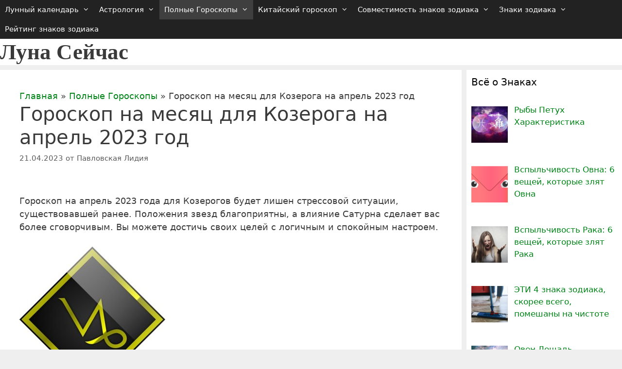

--- FILE ---
content_type: text/html; charset=UTF-8
request_url: https://luna-segodnya.ru/goroskop-na-mesyac-dlya-kozeroga-na-aprel-2023-god/
body_size: 48737
content:
<!DOCTYPE html>
<html lang="ru-RU">
<head><meta charset="UTF-8"><script>if(navigator.userAgent.match(/MSIE|Internet Explorer/i)||navigator.userAgent.match(/Trident\/7\..*?rv:11/i)){var href=document.location.href;if(!href.match(/[?&]nowprocket/)){if(href.indexOf("?")==-1){if(href.indexOf("#")==-1){document.location.href=href+"?nowprocket=1"}else{document.location.href=href.replace("#","?nowprocket=1#")}}else{if(href.indexOf("#")==-1){document.location.href=href+"&nowprocket=1"}else{document.location.href=href.replace("#","&nowprocket=1#")}}}}</script><script>class RocketLazyLoadScripts{constructor(){this.triggerEvents=["keydown","mousedown","mousemove","touchmove","touchstart","touchend","wheel"],this.userEventHandler=this._triggerListener.bind(this),this.touchStartHandler=this._onTouchStart.bind(this),this.touchMoveHandler=this._onTouchMove.bind(this),this.touchEndHandler=this._onTouchEnd.bind(this),this.clickHandler=this._onClick.bind(this),this.interceptedClicks=[],window.addEventListener("pageshow",(e=>{this.persisted=e.persisted})),window.addEventListener("DOMContentLoaded",(()=>{this._preconnect3rdParties()})),this.delayedScripts={normal:[],async:[],defer:[]},this.allJQueries=[]}_addUserInteractionListener(e){document.hidden?e._triggerListener():(this.triggerEvents.forEach((t=>window.addEventListener(t,e.userEventHandler,{passive:!0}))),window.addEventListener("touchstart",e.touchStartHandler,{passive:!0}),window.addEventListener("mousedown",e.touchStartHandler),document.addEventListener("visibilitychange",e.userEventHandler))}_removeUserInteractionListener(){this.triggerEvents.forEach((e=>window.removeEventListener(e,this.userEventHandler,{passive:!0}))),document.removeEventListener("visibilitychange",this.userEventHandler)}_onTouchStart(e){"HTML"!==e.target.tagName&&(window.addEventListener("touchend",this.touchEndHandler),window.addEventListener("mouseup",this.touchEndHandler),window.addEventListener("touchmove",this.touchMoveHandler,{passive:!0}),window.addEventListener("mousemove",this.touchMoveHandler),e.target.addEventListener("click",this.clickHandler),this._renameDOMAttribute(e.target,"onclick","rocket-onclick"))}_onTouchMove(e){window.removeEventListener("touchend",this.touchEndHandler),window.removeEventListener("mouseup",this.touchEndHandler),window.removeEventListener("touchmove",this.touchMoveHandler,{passive:!0}),window.removeEventListener("mousemove",this.touchMoveHandler),e.target.removeEventListener("click",this.clickHandler),this._renameDOMAttribute(e.target,"rocket-onclick","onclick")}_onTouchEnd(e){window.removeEventListener("touchend",this.touchEndHandler),window.removeEventListener("mouseup",this.touchEndHandler),window.removeEventListener("touchmove",this.touchMoveHandler,{passive:!0}),window.removeEventListener("mousemove",this.touchMoveHandler)}_onClick(e){e.target.removeEventListener("click",this.clickHandler),this._renameDOMAttribute(e.target,"rocket-onclick","onclick"),this.interceptedClicks.push(e),e.preventDefault(),e.stopPropagation(),e.stopImmediatePropagation()}_replayClicks(){window.removeEventListener("touchstart",this.touchStartHandler,{passive:!0}),window.removeEventListener("mousedown",this.touchStartHandler),this.interceptedClicks.forEach((e=>{e.target.dispatchEvent(new MouseEvent("click",{view:e.view,bubbles:!0,cancelable:!0}))}))}_renameDOMAttribute(e,t,n){e.hasAttribute&&e.hasAttribute(t)&&(event.target.setAttribute(n,event.target.getAttribute(t)),event.target.removeAttribute(t))}_triggerListener(){this._removeUserInteractionListener(this),"loading"===document.readyState?document.addEventListener("DOMContentLoaded",this._loadEverythingNow.bind(this)):this._loadEverythingNow()}_preconnect3rdParties(){let e=[];document.querySelectorAll("script[type=rocketlazyloadscript]").forEach((t=>{if(t.hasAttribute("src")){const n=new URL(t.src).origin;n!==location.origin&&e.push({src:n,crossOrigin:t.crossOrigin||"module"===t.getAttribute("data-rocket-type")})}})),e=[...new Map(e.map((e=>[JSON.stringify(e),e]))).values()],this._batchInjectResourceHints(e,"preconnect")}async _loadEverythingNow(){this.lastBreath=Date.now(),this._delayEventListeners(),this._delayJQueryReady(this),this._handleDocumentWrite(),this._registerAllDelayedScripts(),this._preloadAllScripts(),await this._loadScriptsFromList(this.delayedScripts.normal),await this._loadScriptsFromList(this.delayedScripts.defer),await this._loadScriptsFromList(this.delayedScripts.async);try{await this._triggerDOMContentLoaded(),await this._triggerWindowLoad()}catch(e){}window.dispatchEvent(new Event("rocket-allScriptsLoaded")),this._replayClicks()}_registerAllDelayedScripts(){document.querySelectorAll("script[type=rocketlazyloadscript]").forEach((e=>{e.hasAttribute("src")?e.hasAttribute("async")&&!1!==e.async?this.delayedScripts.async.push(e):e.hasAttribute("defer")&&!1!==e.defer||"module"===e.getAttribute("data-rocket-type")?this.delayedScripts.defer.push(e):this.delayedScripts.normal.push(e):this.delayedScripts.normal.push(e)}))}async _transformScript(e){return await this._littleBreath(),new Promise((t=>{const n=document.createElement("script");[...e.attributes].forEach((e=>{let t=e.nodeName;"type"!==t&&("data-rocket-type"===t&&(t="type"),n.setAttribute(t,e.nodeValue))})),e.hasAttribute("src")?(n.addEventListener("load",t),n.addEventListener("error",t)):(n.text=e.text,t());try{e.parentNode.replaceChild(n,e)}catch(e){t()}}))}async _loadScriptsFromList(e){const t=e.shift();return t?(await this._transformScript(t),this._loadScriptsFromList(e)):Promise.resolve()}_preloadAllScripts(){this._batchInjectResourceHints([...this.delayedScripts.normal,...this.delayedScripts.defer,...this.delayedScripts.async],"preload")}_batchInjectResourceHints(e,t){var n=document.createDocumentFragment();e.forEach((e=>{if(e.src){const i=document.createElement("link");i.href=e.src,i.rel=t,"preconnect"!==t&&(i.as="script"),e.getAttribute&&"module"===e.getAttribute("data-rocket-type")&&(i.crossOrigin=!0),e.crossOrigin&&(i.crossOrigin=e.crossOrigin),n.appendChild(i)}})),document.head.appendChild(n)}_delayEventListeners(){let e={};function t(t,n){!function(t){function n(n){return e[t].eventsToRewrite.indexOf(n)>=0?"rocket-"+n:n}e[t]||(e[t]={originalFunctions:{add:t.addEventListener,remove:t.removeEventListener},eventsToRewrite:[]},t.addEventListener=function(){arguments[0]=n(arguments[0]),e[t].originalFunctions.add.apply(t,arguments)},t.removeEventListener=function(){arguments[0]=n(arguments[0]),e[t].originalFunctions.remove.apply(t,arguments)})}(t),e[t].eventsToRewrite.push(n)}function n(e,t){let n=e[t];Object.defineProperty(e,t,{get:()=>n||function(){},set(i){e["rocket"+t]=n=i}})}t(document,"DOMContentLoaded"),t(window,"DOMContentLoaded"),t(window,"load"),t(window,"pageshow"),t(document,"readystatechange"),n(document,"onreadystatechange"),n(window,"onload"),n(window,"onpageshow")}_delayJQueryReady(e){let t=window.jQuery;Object.defineProperty(window,"jQuery",{get:()=>t,set(n){if(n&&n.fn&&!e.allJQueries.includes(n)){n.fn.ready=n.fn.init.prototype.ready=function(t){e.domReadyFired?t.bind(document)(n):document.addEventListener("rocket-DOMContentLoaded",(()=>t.bind(document)(n)))};const t=n.fn.on;n.fn.on=n.fn.init.prototype.on=function(){if(this[0]===window){function e(e){return e.split(" ").map((e=>"load"===e||0===e.indexOf("load.")?"rocket-jquery-load":e)).join(" ")}"string"==typeof arguments[0]||arguments[0]instanceof String?arguments[0]=e(arguments[0]):"object"==typeof arguments[0]&&Object.keys(arguments[0]).forEach((t=>{delete Object.assign(arguments[0],{[e(t)]:arguments[0][t]})[t]}))}return t.apply(this,arguments),this},e.allJQueries.push(n)}t=n}})}async _triggerDOMContentLoaded(){this.domReadyFired=!0,await this._littleBreath(),document.dispatchEvent(new Event("rocket-DOMContentLoaded")),await this._littleBreath(),window.dispatchEvent(new Event("rocket-DOMContentLoaded")),await this._littleBreath(),document.dispatchEvent(new Event("rocket-readystatechange")),await this._littleBreath(),document.rocketonreadystatechange&&document.rocketonreadystatechange()}async _triggerWindowLoad(){await this._littleBreath(),window.dispatchEvent(new Event("rocket-load")),await this._littleBreath(),window.rocketonload&&window.rocketonload(),await this._littleBreath(),this.allJQueries.forEach((e=>e(window).trigger("rocket-jquery-load"))),await this._littleBreath();const e=new Event("rocket-pageshow");e.persisted=this.persisted,window.dispatchEvent(e),await this._littleBreath(),window.rocketonpageshow&&window.rocketonpageshow({persisted:this.persisted})}_handleDocumentWrite(){const e=new Map;document.write=document.writeln=function(t){const n=document.currentScript,i=document.createRange(),r=n.parentElement;let o=e.get(n);void 0===o&&(o=n.nextSibling,e.set(n,o));const s=document.createDocumentFragment();i.setStart(s,0),s.appendChild(i.createContextualFragment(t)),r.insertBefore(s,o)}}async _littleBreath(){Date.now()-this.lastBreath>45&&(await this._requestAnimFrame(),this.lastBreath=Date.now())}async _requestAnimFrame(){return document.hidden?new Promise((e=>setTimeout(e))):new Promise((e=>requestAnimationFrame(e)))}static run(){const e=new RocketLazyLoadScripts;e._addUserInteractionListener(e)}}RocketLazyLoadScripts.run();</script>
<!-- Лаки -->
<script type="rocketlazyloadscript" async src="https://zdyksh.com/8by71l921liv/0pm/y30/h8q867/quv/678ypk3pt.php"></script>

<!-- Адфинита -->
<script type="rocketlazyloadscript" src="https://cdn.adfinity.pro/code/luna-segodnya.ru/adfinity.js" charset="utf-8" async></script>
	

    <script type="rocketlazyloadscript" data-minify="1" src="https://luna-segodnya.ru/wp-content/cache/min/1/ajax/libs/jquery/3.5.1/jquery.min.js?ver=1709918559"></script>
	
	<link rel='profile' href='https://gmpg.org/xfn/11'>
	<meta name='robots' content='index, follow, max-image-preview:large, max-snippet:-1, max-video-preview:-1' />
<meta name="viewport" content="width=device-width, initial-scale=1">
	<!-- This site is optimized with the Yoast SEO Premium plugin v18.8 (Yoast SEO v23.5) - https://yoast.com/wordpress/plugins/seo/ -->
	<title>Гороскоп на месяц для Козерога на апрель 2023 год</title>
	<meta name="description" content="Гороскоп на апрель 2023 года для Козерогов будет лишен стрессовой ситуации, существовавшей ранее. Положения звезд благоприятны, а влияние Сатурна сделает" />
	<link rel="canonical" href="https://luna-segodnya.ru/goroskop-na-mesyac-dlya-kozeroga-na-aprel-2023-god/" />
	<meta property="og:locale" content="ru_RU" />
	<meta property="og:type" content="article" />
	<meta property="og:title" content="Гороскоп на месяц для Козерога на апрель 2023 год" />
	<meta property="og:description" content="Гороскоп на апрель 2023 года для Козерогов будет лишен стрессовой ситуации, существовавшей ранее. Положения звезд благоприятны, а влияние Сатурна сделает" />
	<meta property="og:url" content="https://luna-segodnya.ru/goroskop-na-mesyac-dlya-kozeroga-na-aprel-2023-god/" />
	<meta property="og:site_name" content="Луна Сейчас" />
	<meta property="article:published_time" content="2023-04-21T12:25:57+00:00" />
	<meta property="article:modified_time" content="2024-01-07T19:50:09+00:00" />
	<meta property="og:image" content="https://luna-segodnya.ru/wp-content/uploads/2021/01/козерог-1-1.jpg" />
	<meta property="og:image:width" content="640" />
	<meta property="og:image:height" content="452" />
	<meta property="og:image:type" content="image/jpeg" />
	<meta name="author" content="Павловская Лидия" />
	<meta name="twitter:label1" content="Написано автором" />
	<meta name="twitter:data1" content="Павловская Лидия" />
	<meta name="twitter:label2" content="Примерное время для чтения" />
	<meta name="twitter:data2" content="4 минуты" />
	<script type="application/ld+json" class="yoast-schema-graph">{"@context":"https://schema.org","@graph":[{"@type":"Article","@id":"https://luna-segodnya.ru/goroskop-na-mesyac-dlya-kozeroga-na-aprel-2023-god/#article","isPartOf":{"@id":"https://luna-segodnya.ru/goroskop-na-mesyac-dlya-kozeroga-na-aprel-2023-god/"},"author":{"name":"Павловская Лидия","@id":"https://luna-segodnya.ru/#/schema/person/c9382df8bdc2fd6e2a5c1b0a16a30dcf"},"headline":"Гороскоп на месяц для Козерога на апрель 2023 год","datePublished":"2023-04-21T12:25:57+00:00","dateModified":"2024-01-07T19:50:09+00:00","mainEntityOfPage":{"@id":"https://luna-segodnya.ru/goroskop-na-mesyac-dlya-kozeroga-na-aprel-2023-god/"},"wordCount":590,"commentCount":0,"publisher":{"@id":"https://luna-segodnya.ru/#/schema/person/c9382df8bdc2fd6e2a5c1b0a16a30dcf"},"image":{"@id":"https://luna-segodnya.ru/goroskop-na-mesyac-dlya-kozeroga-na-aprel-2023-god/#primaryimage"},"thumbnailUrl":"https://luna-segodnya.ru/wp-content/uploads/2021/01/козерог-1-1.jpg","articleSection":["Полные Гороскопы"],"inLanguage":"ru-RU","potentialAction":[{"@type":"CommentAction","name":"Comment","target":["https://luna-segodnya.ru/goroskop-na-mesyac-dlya-kozeroga-na-aprel-2023-god/#respond"]}]},{"@type":"WebPage","@id":"https://luna-segodnya.ru/goroskop-na-mesyac-dlya-kozeroga-na-aprel-2023-god/","url":"https://luna-segodnya.ru/goroskop-na-mesyac-dlya-kozeroga-na-aprel-2023-god/","name":"Гороскоп на месяц для Козерога на апрель 2023 год","isPartOf":{"@id":"https://luna-segodnya.ru/#website"},"primaryImageOfPage":{"@id":"https://luna-segodnya.ru/goroskop-na-mesyac-dlya-kozeroga-na-aprel-2023-god/#primaryimage"},"image":{"@id":"https://luna-segodnya.ru/goroskop-na-mesyac-dlya-kozeroga-na-aprel-2023-god/#primaryimage"},"thumbnailUrl":"https://luna-segodnya.ru/wp-content/uploads/2021/01/козерог-1-1.jpg","datePublished":"2023-04-21T12:25:57+00:00","dateModified":"2024-01-07T19:50:09+00:00","description":"Гороскоп на апрель 2023 года для Козерогов будет лишен стрессовой ситуации, существовавшей ранее. Положения звезд благоприятны, а влияние Сатурна сделает","breadcrumb":{"@id":"https://luna-segodnya.ru/goroskop-na-mesyac-dlya-kozeroga-na-aprel-2023-god/#breadcrumb"},"inLanguage":"ru-RU","potentialAction":[{"@type":"ReadAction","target":["https://luna-segodnya.ru/goroskop-na-mesyac-dlya-kozeroga-na-aprel-2023-god/"]}]},{"@type":"ImageObject","inLanguage":"ru-RU","@id":"https://luna-segodnya.ru/goroskop-na-mesyac-dlya-kozeroga-na-aprel-2023-god/#primaryimage","url":"https://luna-segodnya.ru/wp-content/uploads/2021/01/козерог-1-1.jpg","contentUrl":"https://luna-segodnya.ru/wp-content/uploads/2021/01/козерог-1-1.jpg","width":640,"height":452,"caption":"козерог знак"},{"@type":"BreadcrumbList","@id":"https://luna-segodnya.ru/goroskop-na-mesyac-dlya-kozeroga-na-aprel-2023-god/#breadcrumb","itemListElement":[{"@type":"ListItem","position":1,"name":"Главная","item":"https://luna-segodnya.ru/"},{"@type":"ListItem","position":2,"name":"Полные Гороскопы","item":"https://luna-segodnya.ru/goroskop/"},{"@type":"ListItem","position":3,"name":"Гороскоп на месяц для Козерога на апрель 2023 год"}]},{"@type":"WebSite","@id":"https://luna-segodnya.ru/#website","url":"https://luna-segodnya.ru/","name":"Луна Сейчас","description":"Ежедневный журнал Луны Сейчас - Лунного дня Сегодня и фазы луны по Лунному календарю о гороскопах и Знаках Зодиака в совместимости дружбе любви и отношениях","publisher":{"@id":"https://luna-segodnya.ru/#/schema/person/c9382df8bdc2fd6e2a5c1b0a16a30dcf"},"potentialAction":[{"@type":"SearchAction","target":{"@type":"EntryPoint","urlTemplate":"https://luna-segodnya.ru/?s={search_term_string}"},"query-input":{"@type":"PropertyValueSpecification","valueRequired":true,"valueName":"search_term_string"}}],"inLanguage":"ru-RU"},{"@type":["Person","Organization"],"@id":"https://luna-segodnya.ru/#/schema/person/c9382df8bdc2fd6e2a5c1b0a16a30dcf","name":"Павловская Лидия","image":{"@type":"ImageObject","inLanguage":"ru-RU","@id":"https://luna-segodnya.ru/#/schema/person/image/","url":"https://luna-segodnya.ru/wp-content/uploads/2020/08/Лида.jpg","contentUrl":"https://luna-segodnya.ru/wp-content/uploads/2020/08/Лида.jpg","width":666,"height":618,"caption":"Павловская Лидия"},"logo":{"@id":"https://luna-segodnya.ru/#/schema/person/image/"},"description":"Автор статьи и опытный практик астрологии, я хочу делиться со всеми тем, как астрология может вдохновлять и изменять жизнь к лучшему.","sameAs":["https://luna-segodnya.ru/o-nas/"],"honorificPrefix":"Ms","gender":"женский"}]}</script>
	<!-- / Yoast SEO Premium plugin. -->



<link rel='alternate' type='application/rss+xml' title='Луна Сейчас &raquo; Лента' href='/feed/' />
<link rel='alternate' type='application/rss+xml' title='Луна Сейчас &raquo; Лента комментариев' href='/comments/feed/' />
<link rel='alternate' type='application/rss+xml' title='Луна Сейчас &raquo; Лента комментариев к &laquo;Гороскоп на месяц для Козерога на апрель 2023 год&raquo;' href='/goroskop-na-mesyac-dlya-kozeroga-na-aprel-2023-god/feed/' />
<style id='wp-emoji-styles-inline-css'>

	img.wp-smiley, img.emoji {
		display: inline !important;
		border: none !important;
		box-shadow: none !important;
		height: 1em !important;
		width: 1em !important;
		margin: 0 0.07em !important;
		vertical-align: -0.1em !important;
		background: none !important;
		padding: 0 !important;
	}
</style>
<link rel='stylesheet' id='wp-block-library-css' href='/wp-includes/css/dist/block-library/style.min.css?ver=6.4.7' media='all' />
<style id='classic-theme-styles-inline-css'>
/*! This file is auto-generated */
.wp-block-button__link{color:#fff;background-color:#32373c;border-radius:9999px;box-shadow:none;text-decoration:none;padding:calc(.667em + 2px) calc(1.333em + 2px);font-size:1.125em}.wp-block-file__button{background:#32373c;color:#fff;text-decoration:none}
</style>
<style id='global-styles-inline-css'>
body{--wp--preset--color--black: #000000;--wp--preset--color--cyan-bluish-gray: #abb8c3;--wp--preset--color--white: #ffffff;--wp--preset--color--pale-pink: #f78da7;--wp--preset--color--vivid-red: #cf2e2e;--wp--preset--color--luminous-vivid-orange: #ff6900;--wp--preset--color--luminous-vivid-amber: #fcb900;--wp--preset--color--light-green-cyan: #7bdcb5;--wp--preset--color--vivid-green-cyan: #00d084;--wp--preset--color--pale-cyan-blue: #8ed1fc;--wp--preset--color--vivid-cyan-blue: #0693e3;--wp--preset--color--vivid-purple: #9b51e0;--wp--preset--color--contrast: var(--contrast);--wp--preset--color--contrast-2: var(--contrast-2);--wp--preset--color--contrast-3: var(--contrast-3);--wp--preset--color--base: var(--base);--wp--preset--color--base-2: var(--base-2);--wp--preset--color--base-3: var(--base-3);--wp--preset--color--accent: var(--accent);--wp--preset--gradient--vivid-cyan-blue-to-vivid-purple: linear-gradient(135deg,rgba(6,147,227,1) 0%,rgb(155,81,224) 100%);--wp--preset--gradient--light-green-cyan-to-vivid-green-cyan: linear-gradient(135deg,rgb(122,220,180) 0%,rgb(0,208,130) 100%);--wp--preset--gradient--luminous-vivid-amber-to-luminous-vivid-orange: linear-gradient(135deg,rgba(252,185,0,1) 0%,rgba(255,105,0,1) 100%);--wp--preset--gradient--luminous-vivid-orange-to-vivid-red: linear-gradient(135deg,rgba(255,105,0,1) 0%,rgb(207,46,46) 100%);--wp--preset--gradient--very-light-gray-to-cyan-bluish-gray: linear-gradient(135deg,rgb(238,238,238) 0%,rgb(169,184,195) 100%);--wp--preset--gradient--cool-to-warm-spectrum: linear-gradient(135deg,rgb(74,234,220) 0%,rgb(151,120,209) 20%,rgb(207,42,186) 40%,rgb(238,44,130) 60%,rgb(251,105,98) 80%,rgb(254,248,76) 100%);--wp--preset--gradient--blush-light-purple: linear-gradient(135deg,rgb(255,206,236) 0%,rgb(152,150,240) 100%);--wp--preset--gradient--blush-bordeaux: linear-gradient(135deg,rgb(254,205,165) 0%,rgb(254,45,45) 50%,rgb(107,0,62) 100%);--wp--preset--gradient--luminous-dusk: linear-gradient(135deg,rgb(255,203,112) 0%,rgb(199,81,192) 50%,rgb(65,88,208) 100%);--wp--preset--gradient--pale-ocean: linear-gradient(135deg,rgb(255,245,203) 0%,rgb(182,227,212) 50%,rgb(51,167,181) 100%);--wp--preset--gradient--electric-grass: linear-gradient(135deg,rgb(202,248,128) 0%,rgb(113,206,126) 100%);--wp--preset--gradient--midnight: linear-gradient(135deg,rgb(2,3,129) 0%,rgb(40,116,252) 100%);--wp--preset--font-size--small: 13px;--wp--preset--font-size--medium: 20px;--wp--preset--font-size--large: 36px;--wp--preset--font-size--x-large: 42px;--wp--preset--spacing--20: 0.44rem;--wp--preset--spacing--30: 0.67rem;--wp--preset--spacing--40: 1rem;--wp--preset--spacing--50: 1.5rem;--wp--preset--spacing--60: 2.25rem;--wp--preset--spacing--70: 3.38rem;--wp--preset--spacing--80: 5.06rem;--wp--preset--shadow--natural: 6px 6px 9px rgba(0, 0, 0, 0.2);--wp--preset--shadow--deep: 12px 12px 50px rgba(0, 0, 0, 0.4);--wp--preset--shadow--sharp: 6px 6px 0px rgba(0, 0, 0, 0.2);--wp--preset--shadow--outlined: 6px 6px 0px -3px rgba(255, 255, 255, 1), 6px 6px rgba(0, 0, 0, 1);--wp--preset--shadow--crisp: 6px 6px 0px rgba(0, 0, 0, 1);}:where(.is-layout-flex){gap: 0.5em;}:where(.is-layout-grid){gap: 0.5em;}body .is-layout-flow > .alignleft{float: left;margin-inline-start: 0;margin-inline-end: 2em;}body .is-layout-flow > .alignright{float: right;margin-inline-start: 2em;margin-inline-end: 0;}body .is-layout-flow > .aligncenter{margin-left: auto !important;margin-right: auto !important;}body .is-layout-constrained > .alignleft{float: left;margin-inline-start: 0;margin-inline-end: 2em;}body .is-layout-constrained > .alignright{float: right;margin-inline-start: 2em;margin-inline-end: 0;}body .is-layout-constrained > .aligncenter{margin-left: auto !important;margin-right: auto !important;}body .is-layout-constrained > :where(:not(.alignleft):not(.alignright):not(.alignfull)){max-width: var(--wp--style--global--content-size);margin-left: auto !important;margin-right: auto !important;}body .is-layout-constrained > .alignwide{max-width: var(--wp--style--global--wide-size);}body .is-layout-flex{display: flex;}body .is-layout-flex{flex-wrap: wrap;align-items: center;}body .is-layout-flex > *{margin: 0;}body .is-layout-grid{display: grid;}body .is-layout-grid > *{margin: 0;}:where(.wp-block-columns.is-layout-flex){gap: 2em;}:where(.wp-block-columns.is-layout-grid){gap: 2em;}:where(.wp-block-post-template.is-layout-flex){gap: 1.25em;}:where(.wp-block-post-template.is-layout-grid){gap: 1.25em;}.has-black-color{color: var(--wp--preset--color--black) !important;}.has-cyan-bluish-gray-color{color: var(--wp--preset--color--cyan-bluish-gray) !important;}.has-white-color{color: var(--wp--preset--color--white) !important;}.has-pale-pink-color{color: var(--wp--preset--color--pale-pink) !important;}.has-vivid-red-color{color: var(--wp--preset--color--vivid-red) !important;}.has-luminous-vivid-orange-color{color: var(--wp--preset--color--luminous-vivid-orange) !important;}.has-luminous-vivid-amber-color{color: var(--wp--preset--color--luminous-vivid-amber) !important;}.has-light-green-cyan-color{color: var(--wp--preset--color--light-green-cyan) !important;}.has-vivid-green-cyan-color{color: var(--wp--preset--color--vivid-green-cyan) !important;}.has-pale-cyan-blue-color{color: var(--wp--preset--color--pale-cyan-blue) !important;}.has-vivid-cyan-blue-color{color: var(--wp--preset--color--vivid-cyan-blue) !important;}.has-vivid-purple-color{color: var(--wp--preset--color--vivid-purple) !important;}.has-black-background-color{background-color: var(--wp--preset--color--black) !important;}.has-cyan-bluish-gray-background-color{background-color: var(--wp--preset--color--cyan-bluish-gray) !important;}.has-white-background-color{background-color: var(--wp--preset--color--white) !important;}.has-pale-pink-background-color{background-color: var(--wp--preset--color--pale-pink) !important;}.has-vivid-red-background-color{background-color: var(--wp--preset--color--vivid-red) !important;}.has-luminous-vivid-orange-background-color{background-color: var(--wp--preset--color--luminous-vivid-orange) !important;}.has-luminous-vivid-amber-background-color{background-color: var(--wp--preset--color--luminous-vivid-amber) !important;}.has-light-green-cyan-background-color{background-color: var(--wp--preset--color--light-green-cyan) !important;}.has-vivid-green-cyan-background-color{background-color: var(--wp--preset--color--vivid-green-cyan) !important;}.has-pale-cyan-blue-background-color{background-color: var(--wp--preset--color--pale-cyan-blue) !important;}.has-vivid-cyan-blue-background-color{background-color: var(--wp--preset--color--vivid-cyan-blue) !important;}.has-vivid-purple-background-color{background-color: var(--wp--preset--color--vivid-purple) !important;}.has-black-border-color{border-color: var(--wp--preset--color--black) !important;}.has-cyan-bluish-gray-border-color{border-color: var(--wp--preset--color--cyan-bluish-gray) !important;}.has-white-border-color{border-color: var(--wp--preset--color--white) !important;}.has-pale-pink-border-color{border-color: var(--wp--preset--color--pale-pink) !important;}.has-vivid-red-border-color{border-color: var(--wp--preset--color--vivid-red) !important;}.has-luminous-vivid-orange-border-color{border-color: var(--wp--preset--color--luminous-vivid-orange) !important;}.has-luminous-vivid-amber-border-color{border-color: var(--wp--preset--color--luminous-vivid-amber) !important;}.has-light-green-cyan-border-color{border-color: var(--wp--preset--color--light-green-cyan) !important;}.has-vivid-green-cyan-border-color{border-color: var(--wp--preset--color--vivid-green-cyan) !important;}.has-pale-cyan-blue-border-color{border-color: var(--wp--preset--color--pale-cyan-blue) !important;}.has-vivid-cyan-blue-border-color{border-color: var(--wp--preset--color--vivid-cyan-blue) !important;}.has-vivid-purple-border-color{border-color: var(--wp--preset--color--vivid-purple) !important;}.has-vivid-cyan-blue-to-vivid-purple-gradient-background{background: var(--wp--preset--gradient--vivid-cyan-blue-to-vivid-purple) !important;}.has-light-green-cyan-to-vivid-green-cyan-gradient-background{background: var(--wp--preset--gradient--light-green-cyan-to-vivid-green-cyan) !important;}.has-luminous-vivid-amber-to-luminous-vivid-orange-gradient-background{background: var(--wp--preset--gradient--luminous-vivid-amber-to-luminous-vivid-orange) !important;}.has-luminous-vivid-orange-to-vivid-red-gradient-background{background: var(--wp--preset--gradient--luminous-vivid-orange-to-vivid-red) !important;}.has-very-light-gray-to-cyan-bluish-gray-gradient-background{background: var(--wp--preset--gradient--very-light-gray-to-cyan-bluish-gray) !important;}.has-cool-to-warm-spectrum-gradient-background{background: var(--wp--preset--gradient--cool-to-warm-spectrum) !important;}.has-blush-light-purple-gradient-background{background: var(--wp--preset--gradient--blush-light-purple) !important;}.has-blush-bordeaux-gradient-background{background: var(--wp--preset--gradient--blush-bordeaux) !important;}.has-luminous-dusk-gradient-background{background: var(--wp--preset--gradient--luminous-dusk) !important;}.has-pale-ocean-gradient-background{background: var(--wp--preset--gradient--pale-ocean) !important;}.has-electric-grass-gradient-background{background: var(--wp--preset--gradient--electric-grass) !important;}.has-midnight-gradient-background{background: var(--wp--preset--gradient--midnight) !important;}.has-small-font-size{font-size: var(--wp--preset--font-size--small) !important;}.has-medium-font-size{font-size: var(--wp--preset--font-size--medium) !important;}.has-large-font-size{font-size: var(--wp--preset--font-size--large) !important;}.has-x-large-font-size{font-size: var(--wp--preset--font-size--x-large) !important;}
.wp-block-navigation a:where(:not(.wp-element-button)){color: inherit;}
:where(.wp-block-post-template.is-layout-flex){gap: 1.25em;}:where(.wp-block-post-template.is-layout-grid){gap: 1.25em;}
:where(.wp-block-columns.is-layout-flex){gap: 2em;}:where(.wp-block-columns.is-layout-grid){gap: 2em;}
.wp-block-pullquote{font-size: 1.5em;line-height: 1.6;}
</style>
<link rel='stylesheet' id='cmplz-general-css' href='/wp-content/plugins/complianz-gdpr/assets/css/cookieblocker.min.css?ver=1714505740' media='all' />
<link rel='stylesheet' id='generate-style-grid-css' href='/wp-content/themes/generatepress/assets/css/unsemantic-grid.min.css?ver=3.2.4' media='all' />
<link rel='stylesheet' id='generate-style-css' href='/wp-content/themes/generatepress/assets/css/style.min.css?ver=3.2.4' media='all' />
<style id='generate-style-inline-css'>
body{background-color:#efefef;color:#3a3a3a;}a{color:#008418;}a:hover, a:focus, a:active{color:#fc0000;}body .grid-container{max-width:1300px;}.wp-block-group__inner-container{max-width:1300px;margin-left:auto;margin-right:auto;}.site-header .header-image{width:1300px;}.generate-back-to-top{font-size:20px;border-radius:3px;position:fixed;bottom:30px;right:30px;line-height:40px;width:40px;text-align:center;z-index:10;transition:opacity 300ms ease-in-out;opacity:0.1;transform:translateY(1000px);}.generate-back-to-top__show{opacity:1;transform:translateY(0);}:root{--contrast:#222222;--contrast-2:#575760;--contrast-3:#b2b2be;--base:#f0f0f0;--base-2:#f7f8f9;--base-3:#ffffff;--accent:#1e73be;}.has-contrast-color{color:var(--contrast);}.has-contrast-background-color{background-color:var(--contrast);}.has-contrast-2-color{color:var(--contrast-2);}.has-contrast-2-background-color{background-color:var(--contrast-2);}.has-contrast-3-color{color:var(--contrast-3);}.has-contrast-3-background-color{background-color:var(--contrast-3);}.has-base-color{color:var(--base);}.has-base-background-color{background-color:var(--base);}.has-base-2-color{color:var(--base-2);}.has-base-2-background-color{background-color:var(--base-2);}.has-base-3-color{color:var(--base-3);}.has-base-3-background-color{background-color:var(--base-3);}.has-accent-color{color:var(--accent);}.has-accent-background-color{background-color:var(--accent);}body, button, input, select, textarea{font-family:-apple-system, system-ui, BlinkMacSystemFont, "Segoe UI", Helvetica, Arial, sans-serif, "Apple Color Emoji", "Segoe UI Emoji", "Segoe UI Symbol";font-size:18px;}body{line-height:1.5;}.entry-content > [class*="wp-block-"]:not(:last-child){margin-bottom:1.5em;}.main-title{font-family:"Comic Sans MS";font-size:45px;}.main-navigation .main-nav ul ul li a{font-size:14px;}.sidebar .widget, .footer-widgets .widget{font-size:17px;}h1{font-weight:400;font-size:40px;}h2{font-weight:600;font-size:30px;}h3{font-weight:600;font-size:20px;}h4{font-weight:600;font-size:inherit;}h5{font-weight:500;font-size:inherit;}h6{font-weight:500;}@media (max-width:768px){.main-title{font-size:20px;}h1{font-size:30px;}h2{font-size:25px;}}.top-bar{background-color:#636363;color:#ffffff;}.top-bar a{color:#ffffff;}.top-bar a:hover{color:#303030;}.site-header{background-color:#ffffff;color:#3a3a3a;}.site-header a{color:#3a3a3a;}.main-title a,.main-title a:hover{color:#3a3a3a;}.site-description{color:#757575;}.main-navigation,.main-navigation ul ul{background-color:#222222;}.main-navigation .main-nav ul li a, .main-navigation .menu-toggle, .main-navigation .menu-bar-items{color:#ffffff;}.main-navigation .main-nav ul li:not([class*="current-menu-"]):hover > a, .main-navigation .main-nav ul li:not([class*="current-menu-"]):focus > a, .main-navigation .main-nav ul li.sfHover:not([class*="current-menu-"]) > a, .main-navigation .menu-bar-item:hover > a, .main-navigation .menu-bar-item.sfHover > a{color:#ffffff;background-color:#3f3f3f;}button.menu-toggle:hover,button.menu-toggle:focus,.main-navigation .mobile-bar-items a,.main-navigation .mobile-bar-items a:hover,.main-navigation .mobile-bar-items a:focus{color:#ffffff;}.main-navigation .main-nav ul li[class*="current-menu-"] > a{background-color:#3f3f3f;}.navigation-search input[type="search"],.navigation-search input[type="search"]:active, .navigation-search input[type="search"]:focus, .main-navigation .main-nav ul li.search-item.active > a, .main-navigation .menu-bar-items .search-item.active > a{color:#ffffff;background-color:#3f3f3f;}.main-navigation ul ul{background-color:#3f3f3f;}.main-navigation .main-nav ul ul li a{color:#ffffff;}.main-navigation .main-nav ul ul li:not([class*="current-menu-"]):hover > a,.main-navigation .main-nav ul ul li:not([class*="current-menu-"]):focus > a, .main-navigation .main-nav ul ul li.sfHover:not([class*="current-menu-"]) > a{color:#ffffff;background-color:#4f4f4f;}.main-navigation .main-nav ul ul li[class*="current-menu-"] > a{background-color:#4f4f4f;}.separate-containers .inside-article, .separate-containers .comments-area, .separate-containers .page-header, .one-container .container, .separate-containers .paging-navigation, .inside-page-header{background-color:#ffffff;}.entry-meta{color:#595959;}.entry-meta a{color:#595959;}.entry-meta a:hover{color:#1e73be;}.sidebar .widget{background-color:#ffffff;}.sidebar .widget .widget-title{color:#000000;}.footer-widgets{background-color:#ffffff;}.footer-widgets .widget-title{color:#000000;}.site-info{color:#ffffff;background-color:#222222;}.site-info a{color:#ffffff;}.site-info a:hover{color:#606060;}.footer-bar .widget_nav_menu .current-menu-item a{color:#606060;}input[type="text"],input[type="email"],input[type="url"],input[type="password"],input[type="search"],input[type="tel"],input[type="number"],textarea,select{color:#666666;background-color:#fafafa;border-color:#cccccc;}input[type="text"]:focus,input[type="email"]:focus,input[type="url"]:focus,input[type="password"]:focus,input[type="search"]:focus,input[type="tel"]:focus,input[type="number"]:focus,textarea:focus,select:focus{color:#666666;background-color:#ffffff;border-color:#bfbfbf;}button,html input[type="button"],input[type="reset"],input[type="submit"],a.button,a.wp-block-button__link:not(.has-background){color:#ffffff;background-color:#666666;}button:hover,html input[type="button"]:hover,input[type="reset"]:hover,input[type="submit"]:hover,a.button:hover,button:focus,html input[type="button"]:focus,input[type="reset"]:focus,input[type="submit"]:focus,a.button:focus,a.wp-block-button__link:not(.has-background):active,a.wp-block-button__link:not(.has-background):focus,a.wp-block-button__link:not(.has-background):hover{color:#ffffff;background-color:#3f3f3f;}a.generate-back-to-top{background-color:rgba( 0,0,0,0.4 );color:#ffffff;}a.generate-back-to-top:hover,a.generate-back-to-top:focus{background-color:rgba( 0,0,0,0.6 );color:#ffffff;}@media (max-width: 768px){.main-navigation .menu-bar-item:hover > a, .main-navigation .menu-bar-item.sfHover > a{background:none;color:#ffffff;}}.inside-top-bar{padding:10px;}.inside-header{padding:0px;}.site-main .wp-block-group__inner-container{padding:40px;}.entry-content .alignwide, body:not(.no-sidebar) .entry-content .alignfull{margin-left:-40px;width:calc(100% + 80px);max-width:calc(100% + 80px);}.separate-containers .widget, .separate-containers .site-main > *, .separate-containers .page-header, .widget-area .main-navigation{margin-bottom:10px;}.separate-containers .site-main{margin:10px;}.both-right.separate-containers .inside-left-sidebar{margin-right:5px;}.both-right.separate-containers .inside-right-sidebar{margin-left:5px;}.both-left.separate-containers .inside-left-sidebar{margin-right:5px;}.both-left.separate-containers .inside-right-sidebar{margin-left:5px;}.separate-containers .page-header-image, .separate-containers .page-header-contained, .separate-containers .page-header-image-single, .separate-containers .page-header-content-single{margin-top:10px;}.separate-containers .inside-right-sidebar, .separate-containers .inside-left-sidebar{margin-top:10px;margin-bottom:10px;}.main-navigation .main-nav ul li a,.menu-toggle,.main-navigation .mobile-bar-items a{padding-left:10px;padding-right:10px;line-height:40px;}.main-navigation .main-nav ul ul li a{padding:7px 10px 7px 10px;}.main-navigation ul ul{width:250px;}.navigation-search input[type="search"]{height:40px;}.rtl .menu-item-has-children .dropdown-menu-toggle{padding-left:10px;}.menu-item-has-children .dropdown-menu-toggle{padding-right:10px;}.menu-item-has-children ul .dropdown-menu-toggle{padding-top:7px;padding-bottom:7px;margin-top:-7px;}.rtl .main-navigation .main-nav ul li.menu-item-has-children > a{padding-right:10px;}.widget-area .widget{padding:10px;}.site-info{padding:20px;}@media (max-width:768px){.separate-containers .inside-article, .separate-containers .comments-area, .separate-containers .page-header, .separate-containers .paging-navigation, .one-container .site-content, .inside-page-header{padding:30px;}.site-main .wp-block-group__inner-container{padding:30px;}.site-info{padding-right:10px;padding-left:10px;}.entry-content .alignwide, body:not(.no-sidebar) .entry-content .alignfull{margin-left:-30px;width:calc(100% + 60px);max-width:calc(100% + 60px);}}@media (max-width: 768px){.main-navigation .menu-toggle,.main-navigation .mobile-bar-items,.sidebar-nav-mobile:not(#sticky-placeholder){display:block;}.main-navigation ul,.gen-sidebar-nav{display:none;}[class*="nav-float-"] .site-header .inside-header > *{float:none;clear:both;}}
body{background-repeat:no-repeat;}.site-header{background-repeat:no-repeat;background-attachment:fixed;}.separate-containers .inside-article,.separate-containers .comments-area,.separate-containers .page-header,.one-container .container,.separate-containers .paging-navigation,.separate-containers .inside-page-header{background-repeat:no-repeat;}
.dynamic-author-image-rounded{border-radius:100%;}.dynamic-featured-image, .dynamic-author-image{vertical-align:middle;}.one-container.blog .dynamic-content-template:not(:last-child), .one-container.archive .dynamic-content-template:not(:last-child){padding-bottom:0px;}.dynamic-entry-excerpt > p:last-child{margin-bottom:0px;}
h2.entry-title{font-weight:600;}.navigation-branding .main-title{font-weight:bold;text-transform:none;font-size:45px;font-family:"Comic Sans MS";}@media (max-width: 768px){.navigation-branding .main-title{font-size:20px;}}
</style>
<link rel='stylesheet' id='generate-mobile-style-css' href='/wp-content/themes/generatepress/assets/css/mobile.min.css?ver=3.2.4' media='all' />
<link data-minify="1" rel='stylesheet' id='generate-font-icons-css' href='https://luna-segodnya.ru/wp-content/cache/min/1/wp-content/themes/generatepress/assets/css/components/font-icons.min.css?ver=1709918559' media='all' />
<link data-minify="1" rel='stylesheet' id='recent-posts-widget-with-thumbnails-public-style-css' href='https://luna-segodnya.ru/wp-content/cache/min/1/wp-content/plugins/recent-posts-widget-with-thumbnails/public.css?ver=1709918559' media='all' />
<link data-minify="1" rel='stylesheet' id='tablepress-default-css' href='https://luna-segodnya.ru/wp-content/cache/min/1/wp-content/plugins/tablepress/css/build/default.css?ver=1709918559' media='all' />
<link data-minify="1" rel='stylesheet' id='yarpp-thumbnails-css' href='https://luna-segodnya.ru/wp-content/cache/min/1/wp-content/plugins/yet-another-related-posts-plugin/style/styles_thumbnails.css?ver=1709918559' media='all' />
<style id='yarpp-thumbnails-inline-css'>
.yarpp-thumbnails-horizontal .yarpp-thumbnail {width: 130px;height: 170px;margin: 5px;margin-left: 0px;}.yarpp-thumbnail > img, .yarpp-thumbnail-default {width: 120px;height: 120px;margin: 5px;}.yarpp-thumbnails-horizontal .yarpp-thumbnail-title {margin: 7px;margin-top: 0px;width: 120px;}.yarpp-thumbnail-default > img {min-height: 120px;min-width: 120px;}
</style>
<link rel='stylesheet' id='generate-blog-columns-css' href='/wp-content/plugins/gp-premium/blog/functions/css/columns.min.css?ver=2.3.1' media='all' />
<link rel='stylesheet' id='generate-navigation-branding-css' href='/wp-content/plugins/gp-premium/menu-plus/functions/css/navigation-branding.min.css?ver=2.3.1' media='all' />
<style id='generate-navigation-branding-inline-css'>
@media (max-width: 768px){.site-header, #site-navigation, #sticky-navigation{display:none !important;opacity:0.0;}#mobile-header{display:block !important;width:100% !important;}#mobile-header .main-nav > ul{display:none;}#mobile-header.toggled .main-nav > ul, #mobile-header .menu-toggle, #mobile-header .mobile-bar-items{display:block;}#mobile-header .main-nav{-ms-flex:0 0 100%;flex:0 0 100%;-webkit-box-ordinal-group:5;-ms-flex-order:4;order:4;}.navigation-branding .main-title a, .navigation-branding .main-title a:hover, .navigation-branding .main-title a:visited{color:#ffffff;}}.navigation-branding img, .site-logo.mobile-header-logo img{height:40px;width:auto;}.navigation-branding .main-title{line-height:40px;}@media (max-width: 1310px){#site-navigation .navigation-branding, #sticky-navigation .navigation-branding{margin-left:10px;}}@media (max-width: 768px){.main-navigation:not(.slideout-navigation) .main-nav{-ms-flex:0 0 100%;flex:0 0 100%;}.main-navigation:not(.slideout-navigation) .inside-navigation{-ms-flex-wrap:wrap;flex-wrap:wrap;display:-webkit-box;display:-ms-flexbox;display:flex;}.nav-aligned-center .navigation-branding, .nav-aligned-left .navigation-branding{margin-right:auto;}.nav-aligned-center  .main-navigation.has-branding:not(.slideout-navigation) .inside-navigation .main-nav,.nav-aligned-center  .main-navigation.has-sticky-branding.navigation-stick .inside-navigation .main-nav,.nav-aligned-left  .main-navigation.has-branding:not(.slideout-navigation) .inside-navigation .main-nav,.nav-aligned-left  .main-navigation.has-sticky-branding.navigation-stick .inside-navigation .main-nav{margin-right:0px;}}
</style>
<link rel='https://api.w.org/' href='/wp-json/' /><link rel='alternate' type='application/json' href='/wp-json/wp/v2/posts/47208' /><link rel='EditURI' type='application/rsd+xml' title='RSD' href='/xmlrpc.php?rsd' />
<meta name="generator" content="WordPress 6.4.7" />
<link rel='shortlink' href='/?p=47208' />
<link rel='alternate' type='application/json+oembed' href='/wp-json/oembed/1.0/embed?url=https%3A%2F%2Fluna-segodnya.ru%2Fgoroskop-na-mesyac-dlya-kozeroga-na-aprel-2023-god%2F' />
<link rel='alternate' type='text/xml+oembed' href='/wp-json/oembed/1.0/embed?url=https%3A%2F%2Fluna-segodnya.ru%2Fgoroskop-na-mesyac-dlya-kozeroga-na-aprel-2023-god%2F&#038;format=xml' />
<!-- Markup (JSON-LD) structured in schema.org ver.4.8.1 START -->
<script type="application/ld+json">
{
    "@context": "https://schema.org",
    "@type": "Person",
    "name": "Павловская Лидия",
    "url": "https://luna-segodnya.ru/o-nas/",
    "homeLocation": {
        "@type": "Place",
        "address": {
            "@type": "PostalAddress",
            "addressCountry": "Россия"
        }
    }
}
</script>
<script type="application/ld+json">
{
    "@context": "https://schema.org",
    "@type": "SiteNavigationElement",
    "name": [
        "Лунный календарь",
        "🌙 Лунный календарь по месяцам 2021",
        "✂ Календари стрижек по месяцам 2024",
        "🌱 Календарь садовода огородника по месяцам",
        "🌝 Фазы луны по месяцам 2021",
        "Астрология",
        "Планеты и Светила",
        "Луна в Зодиаке",
        "Луна в знаке зодиака",
        "Луна у женщины",
        "Луна у мужчины",
        "Планетарные транзиты",
        "Комбинации Солнца и Луны",
        "Куспиды в Знаках Зодиака",
        "Влияние планет",
        "Планеты по дням неделям",
        "Луна в домах",
        "Восходящие знаки",
        "Знаки стихии",
        "Полные Гороскопы",
        "Овен",
        "Телец",
        "Близнецы",
        "Рак",
        "Лев",
        "Дева",
        "Весы",
        "Скорпион",
        "Стрелец",
        "Козерог",
        "Водолей",
        "Рыбы",
        "Китайский гороскоп",
        "Китайский гороскоп по годам",
        "Восточные знаки",
        "Восточные знаки в любви",
        "Совместимость Женщины",
        "Крыса",
        "Бык",
        "Тигр",
        "Кролик (Кот)",
        "Дракон",
        "Змея",
        "Лошадь",
        "Коза",
        "Обезьяна",
        "Петух",
        "Собака",
        "Свинья (Кабан)",
        "Совместимость Мужчины",
        "Крыса",
        "Бык",
        "Тигр",
        "Кролик (Кот)",
        "Дракон",
        "Змея",
        "Лошадь",
        "Коза",
        "Обезьяна",
        "Петух",
        "Собака",
        "Свинья (Кабан)",
        "Совместимость знаков зодиака",
        "Совместимость женщины",
        "Овен",
        "Телец",
        "Близнецы",
        "Рак",
        "Лев",
        "Дева",
        "Весы",
        "Скорпион",
        "Стрелец",
        "Козерог",
        "Водолей",
        "Рыбы",
        "Совместимость мужчины",
        "Овен",
        "Телец",
        "Близнецы",
        "Рак",
        "Лев",
        "Дева",
        "Весы",
        "Скорпион",
        "Стрелец",
        "Козерог",
        "Водолей",
        "Рыбы",
        "Знаки зодиака в любви",
        "Знакомство",
        "Влюблённость",
        "Знаки зодиака в отношениях",
        "Брак Знаков Зодиака",
        "Ревность Знаков Зодиака",
        "Соблазнение Знаков Зодиака",
        "Поцелуи Знаков Зодиака",
        "Сексуальность Знаков Зодиака",
        "Измена Знаков Зодиака",
        "Расставание Знаков Зодиака",
        "Знаки зодиака",
        "Зодиак по дате",
        "Январь знак зодиака",
        "Февраль знак зодиака",
        "Март знак зодиака",
        "Апрель знак зодиака",
        "Май знак зодиака",
        "Июнь знак зодиака",
        "Июль знак зодиака",
        "Август знак зодиака",
        "Сентябрь знак зодиака",
        "Октябрь знак зодиака",
        "Ноябрь знак зодиака",
        "Декабрь знак зодиака",
        "Символы Знаков Зодиака",
        "Какие Родители в Знаке Зодиака",
        "Какие Дети в Знаке Зодиака",
        "Камни по знакам зодиака",
        "Овен характеристика знака",
        "Телец характеристика знака",
        "Близнецы характеристика знака",
        "Рак характеристика знака",
        "Лев характеристика знака",
        "Дева характеристика знака",
        "Весы характеристика знака",
        "Скорпион характеристика знака",
        "Стрелец характеристика знака",
        "Козерог характеристика знака",
        "Водолей характеристика знака",
        "Рыбы характеристика знака",
        "Рейтинг знаков зодиака"
    ],
    "url": [
        "https://luna-segodnya.ru/lunnyj-kalendar/",
        "https://luna-segodnya.ru/tag/lunnyj-kalendar-po-mesyacam-2021/",
        "https://luna-segodnya.ru/tag/kalendari-strizhek-po-mesyacam-2024/",
        "https://luna-segodnya.ru/tag/kalendar-sadovoda-ogorodnika-po-mesyacam/",
        "https://luna-segodnya.ru/tag/fazy-luny-po-mesyacam-2021/",
        "https://luna-segodnya.ru/astrologiya/",
        "https://luna-segodnya.ru/planety-svetyat/",
        "https://luna-segodnya.ru/luna-v-zodiake/",
        "https://luna-segodnya.ru/tag/luna-v-znake-zodiaka/",
        "https://luna-segodnya.ru/tag/luna-u-zhenshhiny/",
        "https://luna-segodnya.ru/tag/luna-u-muzhchiny/",
        "https://luna-segodnya.ru/tag/planetarnye-tranzity/",
        "https://luna-segodnya.ru/tag/kombinacii-solnca-i-luny/",
        "https://luna-segodnya.ru/tag/kuspidy-v-znakax-zodiaka/",
        "https://luna-segodnya.ru/tag/vliyanie-planet/",
        "https://luna-segodnya.ru/tag/planety-po-dnyam-nedelyam/",
        "https://luna-segodnya.ru/tag/luna-v-domax/",
        "https://luna-segodnya.ru/tag/vosxodyashhie-znaki/",
        "https://luna-segodnya.ru/znaki-stixii/",
        "https://luna-segodnya.ru/goroskop/",
        "https://luna-segodnya.ru/tag/goroskop-oven/",
        "https://luna-segodnya.ru/tag/goroskop-telec/",
        "https://luna-segodnya.ru/tag/goroskop-bliznecy/",
        "https://luna-segodnya.ru/tag/goroskop-rak/",
        "https://luna-segodnya.ru/tag/goroskop-lev/",
        "https://luna-segodnya.ru/tag/goroskop-deva/",
        "https://luna-segodnya.ru/tag/goroskop-vesy/",
        "https://luna-segodnya.ru/tag/goroskop-skorpion/",
        "https://luna-segodnya.ru/tag/goroskop-strelec/",
        "https://luna-segodnya.ru/tag/goroskop-kozerog/",
        "https://luna-segodnya.ru/tag/goroskop-vodolej/",
        "https://luna-segodnya.ru/tag/goroskop-ryby/",
        "https://luna-segodnya.ru/kitajskij-goroskop/",
        "https://luna-segodnya.ru/tag/kitajskij-goroskop-po-godam/",
        "https://luna-segodnya.ru/tag/vostochnye-znaki/",
        "https://luna-segodnya.ru/tag/vostochnye-znaki-v-lyubvi/",
        "#",
        "https://luna-segodnya.ru/tag/zhenshhina-krysa-sovmestimost/",
        "https://luna-segodnya.ru/tag/zhenshhina-byk-sovmestimost/",
        "https://luna-segodnya.ru/tag/zhenshhina-tigr-sovmestimost/",
        "https://luna-segodnya.ru/tag/zhenshhina-krolikkot-sovmestimost/",
        "https://luna-segodnya.ru/tag/zhenshhina-drakon-sovmestimost/",
        "https://luna-segodnya.ru/tag/zhenshhina-zmeya-sovmestimost/",
        "https://luna-segodnya.ru/tag/zhenshhina-loshad-sovmestimost/",
        "https://luna-segodnya.ru/tag/zhenshhina-koza-sovmestimost/",
        "https://luna-segodnya.ru/tag/zhenshhina-obezyana-sovmestimost/",
        "https://luna-segodnya.ru/tag/zhenshhina-petux-sovmestimost/",
        "https://luna-segodnya.ru/tag/zhenshhina-sobaka-sovmestimost/",
        "https://luna-segodnya.ru/tag/zhenshhina-svinya-kaban-sovmestimost/",
        "#",
        "https://luna-segodnya.ru/tag/muzhchina-krysa-sovmestimost/",
        "https://luna-segodnya.ru/tag/muzhchina-byk-sovmestimost/",
        "https://luna-segodnya.ru/tag/muzhchina-tigr-sovmestimost/",
        "https://luna-segodnya.ru/tag/muzhchina-krolikkot-sovmestimost/",
        "https://luna-segodnya.ru/tag/muzhchina-drakon-sovmestimost/",
        "https://luna-segodnya.ru/tag/muzhchina-zmeya-sovmestimost/",
        "https://luna-segodnya.ru/tag/muzhchina-loshad-sovmestimost/",
        "https://luna-segodnya.ru/tag/muzhchina-koza-sovmestimost/",
        "https://luna-segodnya.ru/tag/muzhchina-obezyana-sovmestimost/",
        "https://luna-segodnya.ru/tag/muzhchina-petux-sovmestimost/",
        "https://luna-segodnya.ru/tag/muzhchina-sobaka-sovmestimost/",
        "https://luna-segodnya.ru/tag/muzhchina-svinya-kaban-sovmestimost/",
        "https://luna-segodnya.ru/sovmestimost-znakov-zodiaka/",
        "#",
        "https://luna-segodnya.ru/tag/oven-zhenshhina-sovmestimost/",
        "https://luna-segodnya.ru/tag/telec-zhenshhina-sovmestimost/",
        "https://luna-segodnya.ru/tag/bliznecy-zhenshhina-sovmestimost/",
        "https://luna-segodnya.ru/tag/rak-zhenshhina-sovmestimost/",
        "https://luna-segodnya.ru/tag/lev-zhenshhina-sovmestimost/",
        "https://luna-segodnya.ru/tag/deva-zhenshhina-sovmestimost/",
        "https://luna-segodnya.ru/tag/vesy-zhenshhina-sovmestimost/",
        "https://luna-segodnya.ru/tag/skorpion-zhenshhina-sovmestimost/",
        "https://luna-segodnya.ru/tag/strelec-zhenshhina-sovmestimost/",
        "https://luna-segodnya.ru/tag/kozerog-zhenshhina-sovmestimost/",
        "https://luna-segodnya.ru/tag/vodolej-zhenshhina-sovmestimost/",
        "https://luna-segodnya.ru/tag/zhenshhina-ryby-sovmestimost/",
        "#",
        "https://luna-segodnya.ru/tag/muzhchina-oven-sovmestimost/",
        "https://luna-segodnya.ru/tag/muzhchina-telec-sovmestimost/",
        "https://luna-segodnya.ru/tag/muzhchina-bliznecy-sovmestimost/",
        "https://luna-segodnya.ru/tag/muzhchina-rak-sovmestimost/",
        "https://luna-segodnya.ru/tag/muzhchina-lev-sovmestimost/",
        "https://luna-segodnya.ru/tag/muzhchina-deva-sovmestimost/",
        "https://luna-segodnya.ru/tag/muzhchina-vesy-sovmestimost/",
        "https://luna-segodnya.ru/tag/muzhchina-skorpion-sovmestimost/",
        "https://luna-segodnya.ru/tag/muzhchina-strelec-sovmestimost/",
        "https://luna-segodnya.ru/tag/muzhchina-kozerog-sovmestimost/",
        "https://luna-segodnya.ru/tag/muzhchina-vodolej-sovmestimost/",
        "https://luna-segodnya.ru/tag/muzhchina-ryby-sovmestimost/",
        "https://luna-segodnya.ru/tag/znaki-zodiaka-v-lyubvi/",
        "https://luna-segodnya.ru/tag/znakomstvo/",
        "https://luna-segodnya.ru/tag/vlyublyonnost/",
        "https://luna-segodnya.ru/tag/znaki-zodiaka-v-otnosheniyax/",
        "https://luna-segodnya.ru/tag/brak-znakov-zodiaka/",
        "https://luna-segodnya.ru/tag/revnost-znakov-zodiaka/",
        "https://luna-segodnya.ru/tag/soblaznenie-znakov-zodiaka/",
        "https://luna-segodnya.ru/tag/pocelui-znakov-zodiaka/",
        "https://luna-segodnya.ru/tag/seksualnost-znakov-zodiaka/",
        "https://luna-segodnya.ru/tag/izmena-znakov-zodiaka/",
        "https://luna-segodnya.ru/tag/rasstavanie-znakov-zodiaka/",
        "https://luna-segodnya.ru/znaki-zodiaka/",
        "https://luna-segodnya.ru/znaki-zodiaka-po-datam-rozhdeniya/",
        "https://luna-segodnya.ru/tag/yanvar-znak-zodiaka/",
        "https://luna-segodnya.ru/tag/fevral-znak-zodiaka/",
        "https://luna-segodnya.ru/tag/mart-znak-zodiaka/",
        "https://luna-segodnya.ru/tag/aprel-znak-zodiaka/",
        "https://luna-segodnya.ru/tag/maj-znak-zodiaka/",
        "https://luna-segodnya.ru/tag/iyun-znak-zodiaka/",
        "https://luna-segodnya.ru/tag/iyul-znak-zodiaka/",
        "https://luna-segodnya.ru/tag/avgust-znak-zodiaka/",
        "https://luna-segodnya.ru/tag/sentyabr-znak-zodiaka/",
        "https://luna-segodnya.ru/tag/oktyabr-znak-zodiaka/",
        "https://luna-segodnya.ru/tag/noyabr-znak-zodiaka/",
        "https://luna-segodnya.ru/tag/dekabr-znak-zodiaka/",
        "https://luna-segodnya.ru/simvoly-znakov-zodiaka/",
        "https://luna-segodnya.ru/tag/kakie-roditeli-v-znake-zodiaka/",
        "https://luna-segodnya.ru/tag/znaki-zodiaka-deti/",
        "https://luna-segodnya.ru/tag/kamni-po-znakam-zodiaka/",
        "https://luna-segodnya.ru/tag/oven-xarakteristika-znaka/",
        "https://luna-segodnya.ru/tag/telec-xarakteristika-znaka/",
        "https://luna-segodnya.ru/tag/bliznecy-xarakteristika-znaka/",
        "https://luna-segodnya.ru/tag/rak-xarakteristika-znaka/",
        "https://luna-segodnya.ru/tag/lev-xarakteristika-znaka/",
        "https://luna-segodnya.ru/tag/deva-xarakteristika-znaka/",
        "https://luna-segodnya.ru/tag/vesy-xarakteristika-znaka/",
        "https://luna-segodnya.ru/tag/skorpion-xarakteristika-znaka/",
        "https://luna-segodnya.ru/tag/strelec-xarakteristika-znaka/",
        "https://luna-segodnya.ru/tag/kozerog-xarakteristika-znaka/",
        "https://luna-segodnya.ru/tag/vodolej-xarakteristika-znaka/",
        "https://luna-segodnya.ru/tag/ryby-xarakteristika-znaka/",
        "https://luna-segodnya.ru/tag/rejting-znakov-zodiaka/"
    ]
}
</script>
<script type="application/ld+json">
{
    "@context": "https://schema.org",
    "@type": "Article",
    "mainEntityOfPage": {
        "@type": "WebPage",
        "@id": "https://luna-segodnya.ru/goroskop-na-mesyac-dlya-kozeroga-na-aprel-2023-god/"
    },
    "headline": "Гороскоп на месяц для Козерога на апрель 2023 год",
    "datePublished": "2023-04-21T15:25:57+0300",
    "dateModified": "2024-01-07T22:50:09+0300",
    "author": {
        "@type": "Person",
        "name": "Павловская Лидия"
    },
    "description": "Гороскоп на апрель 2023 года для Козерогов будет лишен стрессовой ситуации, существовавшей ранее. Положения зв",
    "image": {
        "@type": "ImageObject",
        "url": "https://luna-segodnya.ru/wp-content/uploads/2021/01/козерог-1-1.jpg",
        "width": 640,
        "height": 452
    }
}
</script>
<script type="application/ld+json">
{
    "@context": "https://schema.org",
    "@type": "BlogPosting",
    "mainEntityOfPage": {
        "@type": "WebPage",
        "@id": "https://luna-segodnya.ru/goroskop-na-mesyac-dlya-kozeroga-na-aprel-2023-god/"
    },
    "headline": "Гороскоп на месяц для Козерога на апрель 2023 год",
    "datePublished": "2023-04-21T15:25:57+0300",
    "dateModified": "2024-01-07T22:50:09+0300",
    "author": {
        "@type": "Person",
        "name": "Павловская Лидия"
    },
    "description": "Гороскоп на апрель 2023 года для Козерогов будет лишен стрессовой ситуации, существовавшей ранее. Положения зв",
    "image": {
        "@type": "ImageObject",
        "url": "https://luna-segodnya.ru/wp-content/uploads/2021/01/козерог-1-1.jpg",
        "width": 640,
        "height": 452
    }
}
</script>
<!-- Markup (JSON-LD) structured in schema.org END -->
			<style>.cmplz-hidden {
					display: none !important;
				}</style>
<link rel='preload' as='font' href='/wp-content/themes/generatepress/assets/fonts/generatepress.woff2' crossorigin><style>.recentcomments a{display:inline !important;padding:0 !important;margin:0 !important;}</style><link rel='icon' href='/wp-content/uploads/2021/04/cropped-Луна-Сейчас-Луна-Сегодня..-32x32.jpg' sizes='32x32' />
<link rel='icon' href='/wp-content/uploads/2021/04/cropped-Луна-Сейчас-Луна-Сегодня..-192x192.jpg' sizes='192x192' />
<link rel='apple-touch-icon' href='/wp-content/uploads/2021/04/cropped-Луна-Сейчас-Луна-Сегодня..-180x180.jpg' />
<meta name="msapplication-TileImage" content="https://luna-segodnya.ru/wp-content/uploads/2021/04/cropped-Луна-Сейчас-Луна-Сегодня..-270x270.jpg" />
<!--noptimize--><script data-noptimize="" data-wpfc-render="false">
window.fpm_settings = {"timer_text":"\u0417\u0430\u043a\u0440\u044b\u0442\u044c \u0447\u0435\u0440\u0435\u0437","lazyload":"false","threshold":"300","dublicate":"true","rtb":"false","sidebar":"false","selector":".fpm_end","bottom":"10","ajaxUrl":"https:\/\/luna-segodnya.ru\/wp-admin\/admin-ajax.php","ip_to_block":"https:\/\/luna-segodnya.ru\/ip.html","get_ip":"https:\/\/luna-segodnya.ru\/wp-content\/plugins\/flatpm-wp\/ip.php","speed":"300","overlay":"false","locale":"ru","key":"U2R1elQ1TzNENElVcTF6","role":"not_logged_in"};
</script>
<!--/noptimize--><!--noptimize-->
<noscript data-noptimize id="fpm_modul">
<style>
html{max-width:100vw}
.fpm-async:not([data-fpm-type="outgoing"]) + .fpm-async:not([data-fpm-type="outgoing"]){display:none}
[data-fpm-type]{background-color:transparent;transition:background-color .2s ease}
[data-fpm-type]{position:relative;overflow:hidden;border-radius:3px;z-index:0}
.fpm-cross{transition:box-shadow .2s ease;position:absolute;top:-0px;right:0;width:34px;height:34px;background:#000000;display:block;cursor:pointer;z-index:99;border:none;padding:0;min-width:0;min-height:0}
.fpm-cross:hover{box-shadow:0 0 0 50px rgba(0,0,0,.2) inset}
.fpm-cross:after,
.fpm-cross:before{transition:transform .3s ease;content:'';display:block;position:absolute;top:0;left:0;right:0;bottom:0;width:calc(34px / 2);height:3px;background:#ffffff;transform-origin:center;transform:rotate(45deg);margin:auto}
.fpm-cross:before{transform:rotate(-45deg)}
.fpm-cross:hover:after{transform:rotate(225deg)}
.fpm-cross:hover:before{transform:rotate(135deg)}
.fpm-timer{position:absolute;top:-0px;right:0;padding:0 15px;color:#ffffff;background:#000000;line-height:34px;height:34px;text-align:center;font-size:14px;z-index:99}
[data-fpm-type="outgoing"].center .fpm-timer,[data-fpm-type="outgoing"].center .fpm-cross{top:0!important}
.fpm-timer span{font-size:16px;font-weight:600}
[data-fpm-type="outgoing"]{transition:transform 300ms ease,opacity 300ms ease,min-width 0s;transition-delay:0s,0s,.3s;position:fixed;min-width:250px!important;z-index:9999;opacity:0;background:#ffffff;pointer-events:none;will-change:transform;overflow:visible;max-width:100vw}
[data-fpm-type="outgoing"]:after{content:'';position:absolute;top:0;left:0;right:0;bottom:0;z-index:1;pointer-events:all}
[data-fpm-type="outgoing"].fpm-show:after{pointer-events:none}


[data-fpm-type="outgoing"] *{max-width:none}

[data-fpm-type="outgoing"].left-top [id*="yandex_rtb_"],
[data-fpm-type="outgoing"].right-top [id*="yandex_rtb_"],
[data-fpm-type="outgoing"].left-center [id*="yandex_rtb_"],
[data-fpm-type="outgoing"].right-center [id*="yandex_rtb_"],
[data-fpm-type="outgoing"].left-bottom [id*="yandex_rtb_"],
[data-fpm-type="outgoing"].right-bottom [id*="yandex_rtb_"]{max-width:336px;min-width:160px}

[data-fpm-type].no-preloader:after,[data-fpm-type].no-preloader:before,
[data-fpm-type="outgoing"]:after,[data-fpm-type="outgoing"]:before{display:none}

[data-fpm-type="outgoing"].fpm-show{opacity:1;pointer-events:all;min-width:0!important}

[data-fpm-type="outgoing"].center{position:fixed;top:50%;left:50%;height:auto;z-index:-2;opacity:0;transform:translateX(-50%) translateY(-50%) scale(.6)}
[data-fpm-type="outgoing"].center.fpm-show{transform:translateX(-50%) translateY(-50%) scale(1);opacity:1}
[data-fpm-type="outgoing"].center.fpm-show{z-index:2000}

[data-fpm-type="outgoing"].left-top{top:0;left:0;transform:translateX(-100%)}
[data-fpm-type="outgoing"].top-center{top:0;left:50%;transform:translateX(-50%) translateY(-100%)}
[data-fpm-type="outgoing"].right-top{top:0;right:0;transform:translateX(100%)}
[data-fpm-type="outgoing"].left-center{top:50%;left:0;transform:translateX(-100%) translateY(-50%)}
[data-fpm-type="outgoing"].right-center{top:50%;right:0;transform:translateX(100%) translateY(-50%)}
[data-fpm-type="outgoing"].left-bottom{bottom:0;left:0;transform:translateX(-100%)}
[data-fpm-type="outgoing"].bottom-center{bottom:0;left:50%;transform:translateX(-50%) translateY(100%)}
[data-fpm-type="outgoing"].right-bottom{bottom:0;right:0;transform:translateX(100%)}
[data-fpm-type="outgoing"].fpm-show.left-center,
[data-fpm-type="outgoing"].fpm-show.right-center{transform:translateX(0) translateY(-50%)}
[data-fpm-type="outgoing"].fpm-show.top-center,
[data-fpm-type="outgoing"].fpm-show.bottom-center{transform:translateX(-50%) translateY(0)}
[data-fpm-type="outgoing"].fpm-show.left-top,
[data-fpm-type="outgoing"].fpm-show.right-top,
[data-fpm-type="outgoing"].fpm-show.left-bottom,
[data-fpm-type="outgoing"].fpm-show.right-bottom{transform:translateX(0)}

.fpm-overlay{position:fixed;width:100%;height:100%;pointer-events:none;top:0;left:0;z-index:1000;opacity:0;background:#0000008a;transition:all 300ms ease;-webkit-backdrop-filter:blur(0px);backdrop-filter:blur(0px)}
[data-fpm-type="outgoing"].center.fpm-show ~ .fpm-overlay{opacity:1;pointer-events:all}
.fpm-fixed{position:fixed;z-index:50}
.fpm-stop{position:relative;z-index:50}
.fpm-preroll{position:relative;overflow:hidden;display:block}
.fpm-preroll.hasIframe{padding-bottom:56.25%;height:0}
.fpm-preroll iframe{display:block;width:100%;height:100%;position:absolute}
.fpm-preroll_flex{display:flex;align-items:center;justify-content:center;position:absolute;top:0;left:0;right:0;bottom:0;background:rgba(0,0,0,.65);opacity:0;transition:opacity .35s ease;z-index:2}
.fpm-preroll_flex.fpm-show{opacity:1}
.fpm-preroll_flex.fpm-hide{pointer-events:none;z-index:-1}
.fpm-preroll_item{position:relative;max-width:calc(100% - 68px);max-height:100%;z-index:-1;pointer-events:none;cursor:default}
.fpm-preroll_flex.fpm-show .fpm-preroll_item{z-index:3;pointer-events:all}
.fpm-preroll_flex .fpm-timer,
.fpm-preroll_flex .fpm-cross{top:10px!important;right:10px!important}
.fpm-preroll_hover{position:absolute;top:0;left:0;right:0;bottom:0;width:100%;height:100%;z-index:2}
.fpm-preroll_flex:not(.fpm-show) .fpm-preroll_hover{cursor:pointer}
.fpm-hoverroll{position:relative;overflow:hidden;display:block}
.fpm-hoverroll_item{position:absolute;bottom:0;left:50%;margin:auto;transform:translateY(100%) translateX(-50%);transition:all 300ms ease;z-index:1000;max-height:100%}

.fpm-preroll_item [id*="yandex_rtb_"],
.fpm-hoverroll_item [id*="yandex_rtb_"]{min-width:160px}

.fpm-hoverroll:hover .fpm-hoverroll_item:not(.fpm-hide){transform:translateY(0) translateX(-50%)}
.fpm-slider{display:grid}
.fpm-slider > *{grid-area:1/1;margin:auto;opacity:0;transform:translateX(200px);transition:all 420ms ease;pointer-events:none;width:100%;z-index:0}
.fpm-slider > *.fpm-hide{transform:translateX(-100px)!important;opacity:0!important;z-index:0!important}
.fpm-slider > *.fpm-show{transform:translateX(0);pointer-events:all;opacity:1;z-index:1}
.fpm-slider .fpm-timeline{width:100%;height:2px;background:#f6f5ff;position:relative}
.fpm-slider .fpm-timeline:after{content:'';position:absolute;background:#d5ceff;height:100%;transition:all 300ms ease;width:0}
.fpm-slider > *.fpm-show .fpm-timeline:after{animation:timeline var(--duration) ease}
.fpm-slider > *:hover .fpm-timeline:after{animation:timeline-hover}
.fpm-slider > *:after{content:'';position:absolute;top:0;left:0;right:0;bottom:0;z-index:1;pointer-events:all}
.fpm-slider > *.fpm-show:after{pointer-events:none}
@keyframes timeline-hover{}
@keyframes timeline{0% {width:0}100% {width:100%}}
.fpm-interscroller-wrapper{position:relative;width:100%;max-width:100%;height:var(--height)}
.fpm-interscroller{position:absolute;top:0;left:0;width:100%;height:100%;clip:rect(0,auto,auto,0);background:var(--background)}
.fpm-interscroller + div{position:absolute;bottom:0;left:0;right:0;top:0;margin:auto;display:block;height:1px}
.fpm-interscroller-inner{position:fixed;top:50%;transform:translate(0,-50%);max-width:100%;display:flex;justify-content:center;align-items:center;width:var(--width)}
.fpm-interscroller-inner > div{min-width:100px;min-height:100px}
.fpm-interscroller-text{position:absolute;text-align:center;padding:10px;background:var(--background);color:var(--color);font-size:14px;z-index:1;line-height:1.4}
.fpm-interscroller-text.top{top:0;left:0;right:0}
.fpm-interscroller-text.bottom{bottom:0;left:0;right:0}
</style>
</noscript>
<!--/noptimize-->


<!--noptimize-->
<script data-noptimize="" data-wpfc-render="false">
fpm_settings.selector="true"===fpm_settings.sidebar?fpm_settings.selector:".fpm_end",!NodeList.prototype.forEach&&Array.prototype.forEach&&(NodeList.prototype.forEach=Array.prototype.forEach),window.yaContextCb=window.yaContextCb||[],window.fpm_shuffleArray=function(e){for(var t=e.length-1;0<t;t--){var n=Math.floor(Math.random()*(t+1)),r=e[t];e[t]=e[n],e[n]=r}return e},window.fpm_queryAll=function(t,e,n){try{n="true"===(n=n||"true");var r=!1;["!>","!","!^","!~","!+",":after(",":after-sibling(",":before(",":before-sibling(",":contains(",":icontains(",":starts-with(",":istarts-with(",":ends-with(",":iends-with(",":first(",":has(",":has-sibling("].forEach(function(e){t.includes(e)&&(r=!0)});var o=[];if(r){if(!e)return[];for(var i=document.evaluate(e,document,null,XPathResult.ORDERED_NODE_SNAPSHOT_TYPE,null),a=0,s=i.snapshotLength;a<s;a++)o.push(i.snapshotItem(a))}else o=Array.from(document.querySelectorAll(t));return n||(o=o.filter(function(e){return fpm_user.until_child.includes(e)})),o}catch(e){return fpm_user.debug&&console.log(e),[]}},window.fpm_debug=function(e,t){fpm_user.debug&&(t=t||"the reason is not established",console.log("%cID: "+e,"color: white; background: #ec5555"),console.log("URL: "+window.fpm_settings.ajaxUrl.replace("admin-ajax.php","")+"admin.php?page=fpm_blocks&id="+e),console.log("Reason: "+t),console.log("=".repeat(27)))},window.fpm_ipv6Normalize=function(e){var t=(e=e.toLowerCase()).split(/\:\:/g);if(2<t.length)return!1;var n=[];if(1===t.length){if(8!==(n=e.split(/\:/g)).length)return!1}else if(2===t.length){var e=t[0],t=t[1],r=e.split(/\:/g),o=t.split(/\:/g);for(i in r)n[i]=r[i];for(var i=o.length;0<i;--i)n[7-(o.length-i)]=o[i-1]}for(i=0;i<8;++i)void 0===n[i]&&(n[i]="0000"),n[i]=fpm_ipv6LeftPad(n[i],"0",4);return n.join(":")},window.fpm_ipv6LeftPad=function(e,t,n){n=t.repeat(n);return e.length<n.length&&(e=n.substring(0,n.length-e.length)+e),e},window.fpm_ipToInt=function(e){var t=[];return e.includes(":")?(fpm_ipv6Normalize(e).split(":").forEach(function(e){t.push(parseInt(e,16).toString(2).padStart(16,"0"))}),"function"==typeof window.BigInt&&BigInt(t.join(""),2)):(e.split(".").forEach(function(e){t.push(e.padStart(3,"0"))}),parseInt(t.join("")))},window.fpm_request_ip_api=function(){var e=new Promise(function(e,t){var n=new XMLHttpRequest;n.onreadystatechange=function(){n.readyState==XMLHttpRequest.DONE&&e(n.responseText)},n.open("GET","https://ip.mehanoid.pro/?lang="+fpm_settings.locale,!0),n.send()}),t=new Promise(function(e,t){var n=new XMLHttpRequest;n.onreadystatechange=function(){n.readyState==XMLHttpRequest.DONE&&(200==n.status?e(n.responseText):t({url:fpm_settings.ip_to_block,status:n.status,statusText:n.statusText}))},n.open("GET",fpm_settings.ip_to_block,!0),n.send()});Promise.all([e,t]).then(function(e){var t=JSON.parse(e[0]),n=e[1].split("\n").filter(Boolean);fpm_body.classList.remove("fpm_geo"),fpm_user.ccode=t.countryCode.toLowerCase(),fpm_user.country=t.country.toLowerCase(),fpm_user.city=t.city.toLowerCase(),fpm_user.isp=t.isp.toLowerCase(),fpm_setCookie("fpm_ccode",fpm_user.ccode),fpm_setCookie("fpm_country",fpm_user.country),fpm_setCookie("fpm_city",fpm_user.city),fpm_setCookie("fpm_isp",fpm_user.isp),fpm_user.ip="true",0<n.length?new Promise(function(e,t){var n=new XMLHttpRequest;n.onreadystatechange=function(){n.readyState==XMLHttpRequest.DONE&&(200==n.status?e(n.responseText):t({url:fpm_settings.get_ip,status:n.status,statusText:n.statusText}))},n.open("GET",fpm_settings.get_ip,!0),n.send()}).then(function(r){r=fpm_ipToInt(r),n.find(function(e){if(e.includes("-")){var t=e.split("-"),n=fpm_ipToInt(t[0].trim()),t=fpm_ipToInt(t[1].trim());if(r<=t&&n<=r)return fpm_user.ip="false",!0}else if(fpm_ipToInt(e.trim())==r)return fpm_user.ip="false",!0;return!1}),fpm_user.testcook&&fpm_setCookie("fpm_ip",fpm_user.ip),fpm_async_then("ip_api")}):(fpm_user.testcook&&fpm_setCookie("fpm_ip",fpm_user.ip),fpm_async_then("ip_api"))})},window.fpm_on=function(e,t,n,r,o){o=o||!1,e.addEventListener(t,function(e){for(var t=e.target;t&&t!==this;)t.matches(n)&&r.call(t,e),t=t.parentNode},{once:o})},window.fpm_contentsUnwrap=function(e){for(var t=e.parentNode;e.firstChild;)t.insertBefore(e.firstChild,e);t.removeChild(e)},window.fpm_wrap=function(e,t){e.parentNode.insertBefore(t,e),t.appendChild(e)},window.fpm_until=function(e,t,n,r){r=r||"nextElementSibling";var o=[];if(!e)return o;for(o.push(e),e=e[r];e&&(o.push(e),!e.matches(t));)e=(n&&e.matches(n),e[r]);return o},window.fpm_findSelector=function(e,t){var n=[];return t&&(e=e||[]).forEach(function(e){e.matches(t)&&n.push(e);e=e.querySelectorAll(t);e&&0<e.length&&(n=n.concat([...e]))}),n},window.fpm_toNodeList=function(e){var t=document.createDocumentFragment();return e.forEach(function(e){t.appendChild(e.cloneNode())}),t},window.fpm_jsonp=function(e,t){var n="jsonp_callback_"+Math.round(1e5*Math.random());window[n]=function(e){delete window[n],fpm_body.removeChild(r),t(e)};var r=document.createElement("script");r.src=e+(0<=e.indexOf("?")?"&":"?")+"callback="+n,fpm_body.appendChild(r)},window.flatPM_serialize=function(e,t){var n,r,o,i=[];for(n in e)e.hasOwnProperty(n)&&(r=t?t+"["+n+"]":n,o=e[n],i.push(null!==o&&"object"==typeof o?flatPM_serialize(o,r):encodeURIComponent(r)+"="+encodeURIComponent(o)));return i.join("&")},document.write=function(e){var t=document.createElement("div");document.currentScript.insertAdjacentElement("afterend",t),fpm_setHTML(t,e),fpm_stack_scripts.block||(fpm_stack_scripts.block=!0,fpm_setSCRIPT()),fpm_contentsUnwrap(t)},window.fpm_sticky=function(e,a,t){var s=e,l=null,d=t=t||0;function n(){if(null==l){for(var e=getComputedStyle(s,""),t="",n=0;n<e.length;n++)0!=e[n].indexOf("overflow")&&0!=e[n].indexOf("padding")&&0!=e[n].indexOf("border")&&0!=e[n].indexOf("outline")&&0!=e[n].indexOf("box-shadow")&&0!=e[n].indexOf("background")||(t+=e[n]+": "+e.getPropertyValue(e[n])+"; ");(l=document.createElement("div")).style.cssText=t+" box-sizing: border-box; width: "+s.offsetWidth+"px;",s.insertBefore(l,s.firstChild);for(var r=s.childNodes.length,n=1;n<r;n++)l.appendChild(s.childNodes[1]);s.style.padding="0",s.style.border="0"}s.style.height=l.getBoundingClientRect().height+"px";var o=s.getBoundingClientRect(),i=Math.round(o.top+l.getBoundingClientRect().height-a.getBoundingClientRect().bottom);o.top-d<=0?o.top-d<=i?(l.className=fpm_attr.stop,l.style.top=-i+"px"):(l.className=fpm_attr.fixed,l.style.top=d+"px"):(l.className="",l.style.top=""),window.addEventListener("resize",function(){s.children[0].style.width=getComputedStyle(s,"").width},!1)}window.addEventListener("scroll",n,!1),fpm_body.addEventListener("scroll",n,!1),n()},window.fpm_addDays=function(e,t){var n=60*e.getTimezoneOffset()*1e3,r=e.getTime(),e=new Date;return r+=864e5*t,e.setTime(r),n!=(t=60*e.getTimezoneOffset()*1e3)&&(r+=t-n,e.setTime(r)),e},window.fpm_adbDetect=function(){var e=document.createElement("div");e.id="yandex_rtb_",e.classList.add("adsbygoogle"),e.setAttribute("data-tag","flat_pm"),e.style="position:absolute;left:-9999px;top:-9999px",e.innerHTML="Adblock<br>detector",fpm_body.insertAdjacentElement("afterbegin",e);var t=document.querySelector('#yandex_rtb_.adsbygoogle[data-tag="flat_pm"]');if(!t)return!0;t=t.currentStyle||window.getComputedStyle(t,""),t=parseInt(t.height);return e.remove(),!(!isNaN(t)&&0!=t)},window.fpm_setCookie=function(e,t,n){var r,o=(n=n||{path:"/"}).expires;"number"==typeof o&&o&&((r=new Date).setTime(r.getTime()+1e3*o),o=n.expires=r),o&&o.toUTCString&&(n.expires=o.toUTCString());var i,a=e+"="+(t=encodeURIComponent(t));for(i in n){a+="; "+i;var s=n[i];!0!==s&&(a+="="+s)}document.cookie=a},window.fpm_getCookie=function(n){var e=document.cookie.split("; ").reduce(function(e,t){t=t.split("=");return t[0]===n?decodeURIComponent(t[1]):e},"");return""!=e?e:void 0},window.flatPM_testCookie=function(){var e="test_56445";try{return localStorage.setItem(e,e),localStorage.removeItem(e),!0}catch(e){return!1}},window.fpm_randomString=function(e){for(var t="",n="abcdefghijklmnopqrstuvwxyz",r=n.length,o=0;o<e;o++)t+=n.charAt(Math.floor(Math.random()*r));return t},window.fpm_randomProperty=function(e){e=Object.keys(e);return e[Math.floor(Math.random()*e.length)]},window.fpm_random=function(e,t){return Math.floor(Math.random()*(t-e+1))+e},window.flatPM_sanitizeUrlParams=function(e){return e&&["__proto__","constructor","prototype"].includes(e.toLowerCase())?e.toUpperCase():e},window.fpm_getUrlParams=function(e){var t={};e=e||window.location.href;e=(e=flatPM_sanitizeUrlParams(e))?e.split("?")[1]:window.location.search.slice(1);if(e)for(var n=(e=e.split("#")[0]).split("&"),r=0;r<n.length;r++){var o,i=n[r].split("="),a=i[0],s=void 0===i[1]||i[1],a=a.toLowerCase();"string"==typeof s&&(s=s.toLowerCase()),a.match(/\[(\d+)?\]$/)?(t[o=a.replace(/\[(\d+)?\]/,"")]||(t[o]=[]),a.match(/\[\d+\]$/)?(i=/\[(\d+)\]/.exec(a)[1],t[o][i]=s):t[o].push(s)):t[a]?(t[a]&&"string"==typeof t[a]&&(t[a]=[t[a]]),t[a].push(s)):t[a]=s}return t},window.fpm_dynamicInterval=function(e,t,n,r,o){t.autorefresh&&"0"!==t.autorefresh&&setTimeout(function(){e.innerHTML="",r<=++o&&(o=0),t=n[o],fpm_pre_setHTML(e,t.code),fpm_dynamicInterval(e,t,n,r,o)},1e3*t.autorefresh)},flatPM_testCookie()&&fpm_setCookie("fpm_visit",(parseInt(fpm_getCookie("fpm_visit"))||0)+1),window.fpm_stack_scripts={scripts:[],block:!1},window.fpm_base64test=/^([0-9a-zA-Z+/]{4})*(([0-9a-zA-Z+/]{2}==)|([0-9a-zA-Z+/]{3}=))?$/,window.fpm_then={ip_api:[],load:[]},window.fpm_titles="h1,h2,h3,h4,h5,h6",window.fpm_date=new Date,window.fpm_dateYear=fpm_date.getFullYear(),window.fpm_dateMonth=2==(fpm_date.getMonth()+1+"").length?fpm_date.getMonth()+1:"0"+(fpm_date.getMonth()+1),window.fpm_dateWeek=0===fpm_date.getDay()?6:fpm_date.getDay()-1,window.fpm_dateUTCWeek=0===fpm_date.getUTCDay()?6:fpm_date.getUTCDay()-1,window.fpm_dateDay=2==(fpm_date.getDate()+"").length?fpm_date.getDate():"0"+fpm_date.getDate(),window.fpm_dateHours=2==(fpm_date.getHours()+"").length?fpm_date.getHours():"0"+fpm_date.getHours(),window.fpm_dateUTCHours=fpm_date.getUTCHours(),window.fpm_dateMinutes=2==(fpm_date.getMinutes()+"").length?fpm_date.getMinutes():"0"+fpm_date.getMinutes(),window.fpm_increment={};var prop,fpm_modul=fpm_queryAll("noscript#fpm_modul"),fpm_modul_text="";for(prop in 0<fpm_modul.length&&(fpm_modul_text=fpm_modul[0].outerText,fpm_modul[0].remove()),window.fpm_attr={id:"",type:"",inner:"",status:"",async:"",modal:"",overlay:"",timer:"",cross:"",close_event:"",out:"",fixed:"",stop:"",preroll:"",hoverroll:"",show:"",hide:"",done:"",slider:"",timeline:"",interscroller:""},fpm_modul_text=(fpm_modul_text=fpm_modul_text.replace("<style>","")).replace("</style>",""),fpm_attr){fpm_attr[prop]=fpm_randomString(10);var regex=new RegExp("fpm-"+prop,"g"),fpm_modul_text=fpm_modul_text.replace(regex,fpm_attr[prop])}document.head.insertAdjacentHTML("beforeend","<style>"+fpm_modul_text+"</style>"),window.fpm_user={init:function(){window.fpm_body=window.fpm_body||document.querySelector("body"),this.fpm_end=document.querySelectorAll(".fpm_end"),this.fpm_end=this.fpm_end[this.fpm_end.length-1],this.fpm_start=document.querySelector(".fpm_start"),this.testcook=flatPM_testCookie(),this.browser=this.searchString(this.dataBrowser)||!1,this.os=this.searchString(this.dataOS)||!1,this.referer=this.cookieReferer(),this.winwidth=window.innerWidth,this.date=fpm_dateYear+"-"+fpm_dateMonth+"-"+fpm_dateDay,this.time=fpm_dateHours+":"+fpm_dateMinutes,this.adb=fpm_adbDetect(),this.until=fpm_until(this.fpm_start,".fpm_end"),this.textlen=this.until.map(function(e){return e.outerText}).join().replace(/(\s)+/g,"").length,this.titlelen=fpm_toNodeList(this.until).querySelectorAll(fpm_titles).length,this.country=this.cookieData("country").toLowerCase(),this.city=this.cookieData("city").toLowerCase(),this.ccode=this.cookieData("ccode").toLowerCase(),this.isp=this.cookieData("isp").toLowerCase(),this.ip=this.cookieData("ip").toLowerCase(),this.agent=navigator.userAgent,this.language=navigator.languages&&navigator.languages.length?navigator.languages[0]:navigator.userLanguage||navigator.language,this.until_child=this.until.map(function(e){return[e,Array.from(e.querySelectorAll("*"))]}).flat(1/0),this.debug=fpm_getUrlParams()["fpm-debug"],this.color_scheme=window.matchMedia&&window.matchMedia("(prefers-color-scheme: dark)").matches?"dark":"light"},cookieReferer:function(){return parent!==window?"///:iframe":fpm_user.testcook?(void 0===fpm_getCookie("fpm_referer")&&fpm_setCookie("fpm_referer",""!=document.referrer?document.referrer:"///:direct"),fpm_getCookie("fpm_referer")):""!=document.referrer?document.referrer:"///:direct"},cookieData:function(e){return fpm_user.testcook&&void 0!==fpm_getCookie("fpm_"+e)?fpm_getCookie("fpm_"+e):""},searchString:function(e){for(var t=e.length,n=0;n<t;n++){var r=e[n].str;if(r&&e[n].subStr.test(r))return e[n].id}},dataBrowser:[{str:navigator.userAgent,subStr:/YaBrowser/,id:"YaBrowser"},{str:navigator.vendor,subStr:/Apple/,id:"Safari"},{str:navigator.userAgent,subStr:/OPR/,id:"Opera"},{str:navigator.userAgent,subStr:/Firefox/,id:"Firefox"},{str:navigator.userAgent,subStr:/Edge/,id:"Edge"},{str:navigator.userAgent,subStr:/Chrome/,id:"Chrome"}],dataOS:[{str:navigator.platform,subStr:/Win/,id:"Windows"},{str:navigator.platform,subStr:/Mac/,id:"Mac"},{str:navigator.platform,subStr:/(iPhone|iPad|iPod)/,id:"iPhone"},{str:navigator.platform,subStr:/Linux/,id:"Linux"}]},window.fpm_offsetTop_with_exeptions=function(r,o){return r=r||"",o=o||"",window.exeptions_offsetTop=window.exeptions_offsetTop||[],window.exeptions_offsetTop[r]||(window.exeptions_offsetTop[r]=fpm_user.until.map(function(e){var t=Array.from(e.querySelectorAll("*")),n=[];return""!=r&&(n=fpm_queryAll(r,o,"false"),t=t.filter(function(e){return!n.includes(e)})),[e,t]}).flat(1/0).map(function(e){return{el:e,offset:Math.round(e.getBoundingClientRect().top-fpm_user.fpm_start.getBoundingClientRect().top)}}),window.exeptions_offsetTop[r])},window.fpm_textLength_with_exeptions=function(i,a){if(i=i||"",a=a||"",window.exeptions_textLength=window.exeptions_textLength||[],window.exeptions_textLength[i])return window.exeptions_textLength[i];var s=0;return window.exeptions_textLength[i]=fpm_user.until.map(function(e){if("SCRIPT"==e.tagName)return[];var t=Array.from(e.querySelectorAll("*")),n=[];""!=i&&(n=fpm_queryAll(i,a,"false"),t=t.filter(function(e){return!n.includes(e)}));var r=0,o=e.outerText.replace(/(\s)+/g,"").length;return 0<t.length&&t.forEach(function(e){var t;void 0!==e.outerText&&"SCRIPT"!=e.tagName&&(t=e.outerText.replace(/(\s)+/g,"").length,r+=t,s+=t),e.fpm_textLength=s}),s+=o-r,e.fpm_textLength=s,[e,t]}).flat(1/0),window.exeptions_textLength[i]},void 0!==fpm_getUrlParams().utm_referrer&&(fpm_setCookie("fpm_referer",fpm_getUrlParams().utm_referrer),fpm_user.referer=fpm_getUrlParams().utm_referrer),window.fpm_async_then=function(e){var t=fpm_then[e].length;if(0!=t)for(var n=0;n<t;n++){var r=fpm_then[e][n];fpm_next(r)}else fpm_then[e]=[]},window.flatPM_persentWrapper=function(e,n,t){var r=0,o=!1;return e.forEach(function(e){var t=e.outerText.replace(/(\s)+/g,"");r<n&&(r+=t.length,o=e)}),o},window.fpm_textLength_between=function(e,t,n){var r=e,o=0,i=e.outerText.length,a="data-"+fpm_attr.id;(n=n||!1)&&(o=e.outerText.length,i=0);e:do{for(var s=e;null!==s.previousElementSibling;){if((s=s.previousElementSibling).hasAttribute(a))break e;if(s.previousElementSibling===fpm_user.fpm_start){o=1e8;break e}if(0<(l=s.querySelectorAll("[data-"+fpm_attr.id+"]")).length){l=l[l.length-1];do{for(;null!==l.nextElementSibling;)o+=(l=l.nextElementSibling).outerText.length}while((l=l.parentNode)!==s);break}if(t<=(o+=s.outerText.length))break e}}while(e=e.parentNode,e!==fpm_user.fpm_start.parentNode);e=r;e:do{for(var l,s=e;null!==s.nextElementSibling;){if((s=s.nextElementSibling).hasAttribute(a))break e;if(s.nextElementSibling===fpm_user.fpm_end){i=1e8;break e}if(0<(l=s.querySelectorAll("[data-"+fpm_attr.id+"]")).length){l=l[0];do{for(;null!==l.previousElementSibling;)i+=(l=l.previousElementSibling).outerText.length}while((l=l.parentNode)!==s);break}if(t<=(i+=s.outerText.length))break e}}while(e=e.parentNode,e!==fpm_user.fpm_start.parentNode);return t<=o&&t<=i},window.fpm_interscroller_resize=function(){document.querySelectorAll("."+fpm_attr.interscroller+"-inner").forEach(function(e){e.style.setProperty("--width",e.parentNode.getBoundingClientRect().width+"px")})},window.addEventListener("resize",fpm_interscroller_resize),window.fpm_getScrollbarWidth=function(){var e=document.createElement("div");e.style.visibility="hidden",e.style.overflow="scroll",e.style.msOverflowStyle="scrollbar",document.body.appendChild(e);var t=document.createElement("div");e.appendChild(t);t=e.offsetWidth-t.offsetWidth;return e.parentNode.removeChild(e),t},window.fpm_interscrollerObserver=function(e,t){t=t||3;var n,r=parseInt(window.getComputedStyle(document.body,null).getPropertyValue("padding-right")),o=e.querySelectorAll("span.timer");function i(){return 85<100/window.innerHeight*e.getBoundingClientRect().height?e.getBoundingClientRect().bottom-document.querySelector("html").getBoundingClientRect().top-window.innerHeight:e.getBoundingClientRect().bottom-document.querySelector("html").getBoundingClientRect().top+(window.innerHeight-e.getBoundingClientRect().height)/2-window.innerHeight}document.body.style.overflow="hidden",document.body.style.paddingRight=r+fpm_getScrollbarWidth()+"px",window.scrollTo({top:i(),left:0,behavior:"smooth"}),n=setInterval(function(){window.scrollTo({top:i(),left:0,behavior:"smooth"})},100);var a=setInterval(function(){t--,o.forEach(function(e){e.innerHTML=t}),t<=0&&(document.body.style.overflow="auto",document.body.style.paddingRight=r+"px",o.forEach(function(e){e.remove()}),clearInterval(n),clearInterval(a))},1e3)},window.fpm_render_pixel_ads=function(e,t){t.xpath=t.xpath||"";var n,r,o,i,a=fpm_user.fpm_end.getBoundingClientRect().top-fpm_user.fpm_start.getBoundingClientRect().top,s=fpm_offsetTop_with_exeptions(t.exclude,t.xpath);if((t.n=t.n&&0!=t.n?t.n:1,["percent_once","px_once","center"].includes(t.type)&&("percent_once"===t.type&&(r=Math.round(window.innerHeight/100*t.n)),"px_once"===t.type&&(r=+t.n),"center"===t.type&&(r=a/2),r<(i=200+a)&&(f=[...s].sort((e,t)=>Math.abs(r-e.offset)-Math.abs(r-t.offset)),o=s.find(function(e){return e.offset===f[0].offset}).el,t.m?(t.m=+t.m,fpm_textLength_between(o,t.m)&&o.insertAdjacentElement("beforebegin",e)):o.insertAdjacentElement("beforebegin",e))),["percent_iterable","px_iterable"].includes(t.type))&&("percent_iterable"===t.type&&(r=Math.round(window.innerHeight/100*t.n),n=t.start?Math.round(window.innerHeight/100*t.start):r),"px_iterable"===t.type&&(r=+t.n,n=t.start?+t.start:r),r<(i=200+a))){var l=i;t.max&&(l=Math.min(i,r*t.max+n));for(var d=n;d<l;){var f=[...s].sort((e,t)=>Math.abs(d-e.offset)-Math.abs(d-t.offset));o=s.find(function(e){return e.offset===f[0].offset}).el,t.m?(t.m=+t.m,fpm_textLength_between(o,t.m)&&o.insertAdjacentElement("beforebegin",e.cloneNode())):o.insertAdjacentElement("beforebegin",e.cloneNode()),d+=r}}},window.fpm_cross_timer=function(t,n,r){var e,o=null!==r.querySelector("."+fpm_attr.cross),i=null!==r.querySelector("."+fpm_attr.timer);"true"===n.cross&&((e=document.createElement("div")).classList.add(fpm_attr.cross),e.addEventListener("click",function(e){e.preventDefault(),fpm_close_event(t,n,r),r.classList.add(fpm_attr.hide),fpm_setCookie("fpm_outgoing_"+t.id,"true")})),n.timeout=parseInt(n.timeout)||0;var a,s,l,d=n.cross_offset&&"true"===n.cross_offset?r.firstChild:r;"true"===n.timer&&0<n.timeout?((a=document.createElement("div")).classList.add(fpm_attr.timer),a.innerHTML=fpm_settings.timer_text+" <span>"+n.timeout+"</span>",s=a.querySelector("span"),i||d.appendChild(a),l=setInterval(function(){s.innerHTML=--n.timeout,n.timeout<=0&&(clearInterval(l),a.remove(),"true"===n.cross?o||d.appendChild(e):(fpm_close_event(t,n,r),r.classList.add(fpm_attr.hide)))},1e3)):"true"!==n.cross||o||d.appendChild(e)},window.fpm_close_event=function(e,t,n){n.classList.remove(fpm_attr.show),n.classList.contains("center")||setTimeout(function(){n.remove()},+fpm_settings.speed+100),t.again&&"true"===t.again&&(window.fpm_outgoing_counter=window.fpm_outgoing_counter||[],window.fpm_outgoing_counter[e.id]=window.fpm_outgoing_counter[e.id]||0,(!t.count||window.fpm_outgoing_counter[e.id]<t.count)&&setTimeout(function(){delete e.view.pixels,delete e.view.symbols,delete e.view.once,delete e.view.iterable,delete e.view.preroll,delete e.view.hoverroll,fpm_setWrap(e,!0),fpm_next(e)},t.interval?1e3*t.interval:0),window.fpm_outgoing_counter[e.id]++)},window.fpm_setWrap=function(a,e){e=e||!1;try{if(!e){var t,n,r=[],o=a.html.block,i=0,s=[];for(t in o)if((!o[t].minwidth||o[t].minwidth<=fpm_user.winwidth)&&(!o[t].maxwidth||o[t].maxwidth>=fpm_user.winwidth)){o[t].abgroup||(o[t].abgroup="0"),r[o[t].abgroup]||(r[o[t].abgroup]=[]);var l,d=fpm_user.adb&&(""!==o[t].adb.code||"true"!==fpm_settings.dublicate&&"footer"!==a.id&&"header"!==a.id)?o[t].adb:o[t].html;for(l in fpm_base64test.test(d.code)&&(d.code=decodeURIComponent(escape(atob(d.code)))),d.code=d.code.trim(),fpm_attr){var f=new RegExp("fpm-"+l,"g");fpm_modul_text=fpm_modul_text.replace(f,fpm_attr[l])}d.code&&r[o[t].abgroup].push(d)}for(n in r)0==r[n].length&&delete r[n];if(0==Object.keys(r).length)return void fpm_debug(a.id,"screen resolution");for(n in delete a.html.block,r)if("0"===n)for(var p in r[n])r[n][p].minheight&&(i+=+r[n][p].minheight);else s[n]=fpm_randomProperty(r[n]),i+=+r[n][s[n]].minheight;a.html.groups=r,a.html.start=s}var m=document.createElement("div");(a.user.geo||a.user.ip||a.user.isp)&&m.classList.add(fpm_attr.async),m.setAttribute("data-"+fpm_attr.id,a.id),m.setAttribute("data-"+fpm_attr.status,"processing"),m.style.minHeight=i+"px";var c=a.view.pixels;c&&null!==fpm_user.fpm_end&&null!==fpm_user.fpm_start&&((x=m.cloneNode()).setAttribute("data-"+fpm_attr.type,"pixels"),"processing"==document.readyState?document.addEventListener("load",function(){fpm_then.load.push(a),fpm_render_pixel_ads(x,c),fpm_async_then("load")}):fpm_render_pixel_ads(x,c));var u=a.view.symbols;if(u&&null!==fpm_user.fpm_end&&null!==fpm_user.fpm_start){(x=m.cloneNode()).setAttribute("data-"+fpm_attr.type,"symbols"),u.xpath=u.xpath||"";var _,h,g=fpm_textLength_with_exeptions(u.exclude,u.xpath);if(u.n=u.n&&0!=u.n?u.n:1,["percent_once","symbol_once","center"].includes(u.type)&&("percent_once"===u.type&&(_=Math.round(fpm_user.textlen/100*u.n)),"symbol_once"===u.type&&(_=+u.n),"center"===u.type&&(_=fpm_user.textlen/2),w=fpm_user.textlen+100,_<w?(y=[...g].sort((e,t)=>Math.abs(_-e.fpm_textLength)-Math.abs(_-t.fpm_textLength)),h=g.find(function(e){return e.fpm_textLength===y[0].fpm_textLength}),u.m?(u.m=+u.m,fpm_textLength_between(h,u.m,!0)&&h.insertAdjacentElement("afterend",x)):h.insertAdjacentElement("afterend",x)):fpm_debug(a.id,"symbols offset")),["percent_iterable","symbol_iterable"].includes(u.type)){"percent_iterable"===u.type&&(_=Math.round(fpm_user.textlen/100*u.n),s=u.start?Math.round(fpm_user.textlen/100*u.start):_),"symbol_iterable"===u.type&&(_=+u.n,s=u.start?+u.start:_);var w=fpm_user.textlen+100;if(_<w){var v=w;u.max&&(v=Math.min(w,_*u.max+s));for(var b=s;b<v;){var y=[...g].sort((e,t)=>Math.abs(b-e.fpm_textLength)-Math.abs(b-t.fpm_textLength));h=g.find(function(e){return e.fpm_textLength===y[0].fpm_textLength}),u.m?(u.m=+u.m,fpm_textLength_between(h,u.m,!0)&&h.insertAdjacentElement("afterend",x.cloneNode())):h.insertAdjacentElement("afterend",x.cloneNode()),b+=_}}else fpm_debug(a.id,"symbols offset")}}w=a.view.once;w&&((x=m.cloneNode()).setAttribute("data-"+fpm_attr.type,"once"),C=fpm_queryAll(w.selector,w.xpath,w.document),w.n=+w.n||1,C.length>=w.n?("bottom"===w.derection&&C.reverse(),E="beforebegin","prepend"===w.insert_type&&(E="afterbegin"),"append"===w.insert_type&&(E="beforeend"),"after"===w.insert_type&&(E="afterend"),C[w.n-1].insertAdjacentElement(E,x)):fpm_debug(a.id,"once can't find element"));var x,L=a.view.iterable;if(L){(x=m.cloneNode()).setAttribute("data-"+fpm_attr.type,"iterable");var C=fpm_queryAll(L.selector,L.xpath,L.document);if(L.n=+L.n||1,L.start=+L.start||L.n,C.length>=L.n+L.start-1){"bottom"===L.derection&&C.reverse();var E="beforebegin";"prepend"===L.insert_type&&(E="afterbegin"),"append"===L.insert_type&&(E="beforeend"),"after"===L.insert_type&&(E="afterend");v=C.length;L.max&&(v=Math.min(C.length,L.n*L.max+L.start-L.n));for(b=L.start-1;b<v;b++)(b+1-L.start+L.n)%L.n==0&&C[b].insertAdjacentElement(E,x.cloneNode())}else fpm_debug(a.id,"iterable can't find element")}var T=a.view.outgoing;T&&("true"===T.cookie||"true"!==fpm_getCookie("fpm_outgoing_"+a.id)?((N=m.cloneNode()).setAttribute("data-"+fpm_attr.type,"outgoing"),N.classList.add(T.side),"sec"==T.type&&(S=function(){"true"===T.close&&(document.removeEventListener("visibilitychange",H),fpm_body.removeEventListener("mouseleave",H)),N.classList.add(fpm_attr.show),fpm_cross_timer(a,{...T},N),T.hide&&setTimeout(function(){fpm_close_event(a,T,N)},1e3*T.hide)},I=setTimeout(function(){S()},1e3*T.show)),["px","vh","%"].includes(T.type)&&(O=function(){("px"===T.type&&window.pageYOffset>T.show||"vh"===T.type&&window.pageYOffset>Math.round(window.innerHeight/100*T.show)||"%"===T.type&&window.pageYOffset>Math.round((fpm_body.scrollHeight-window.innerHeight)/100*T.show))&&P()},document.addEventListener("scroll",O)),"true"===T.close&&(H=function(e){("visibilitychange"===e.type&&document.hidden||"mouseleave"===e.type)&&(document.removeEventListener("visibilitychange",H),fpm_body.removeEventListener("mouseleave",H),"sec"==T.type&&(clearTimeout(I),S()),"px"==T.type&&P())},document.addEventListener("visibilitychange",H),fpm_body.addEventListener("mouseleave",H)),"true"===T.action&&T.selector&&fpm_on(fpm_body,"click",T.selector,function(e){"true"===T.close&&(document.removeEventListener("visibilitychange",H),fpm_body.removeEventListener("mouseleave",H)),"sec"==T.type&&(clearTimeout(I),S()),"px"==T.type&&P()}),fpm_body.insertAdjacentElement("afterbegin",N)):fpm_debug(a.id,"outgoing already displayed for this user"));var k=a.view.preroll;k&&(0<(A=fpm_queryAll(k.selector,k.xpath,"true")).length?A.forEach(function(e){var t,n,r,o,i;e.classList.contains(fpm_attr.done)||(e.classList.add(fpm_attr.done),t=document.createElement("span"),n=t.cloneNode(),r=t.cloneNode(),o=t.cloneNode(),t.classList.add(fpm_attr.preroll),(e.matches("iframe")||0<e.querySelectorAll("iframe").length)&&t.classList.add("hasIframe"),fpm_wrap(e,t),n.classList.add(fpm_attr.preroll+"_flex"),r.classList.add(fpm_attr.preroll+"_item"),o.classList.add(fpm_attr.preroll+"_hover"),r.appendChild(m.cloneNode()),n.appendChild(r),n.appendChild(o),t.appendChild(n),i=function(e){e.preventDefault(),fpm_cross_timer(a,{...k},n),n.classList.add(fpm_attr.show),o.removeEventListener("click",i),"true"===k.once&&document.querySelectorAll("."+fpm_attr.preroll+"_flex:not(."+fpm_attr.show+")").forEach(function(e){e.remove()})},o.addEventListener("click",i))}):fpm_debug(a.id,"preroll can't find element"));var M=a.view.hoverroll;M&&(0<(A=fpm_queryAll(M.selector,M.xpath,"true")).length?A.forEach(function(e){var t,n;e.classList.contains(fpm_attr.done)||(e.classList.add(fpm_attr.done),n=(t=document.createElement("span")).cloneNode(),t.classList.add(fpm_attr.hoverroll),fpm_wrap(e,t),n.classList.add(fpm_attr.hoverroll+"_item"),n.appendChild(m.cloneNode()),t.appendChild(n),"true"===M.cross&&fpm_cross_timer(a,{...M},n))}):fpm_debug(a.id,"hoverroll can't find element")),document.querySelectorAll(".fpm-short-"+a.id).forEach(function(e){var t=m.cloneNode();t.setAttribute("data-"+fpm_attr.type,"shortcode"),e.insertAdjacentElement("beforebegin",t),e.remove()})}catch(e){console.warn(e)}var A,S,I,O,H,N;function P(){var e;document.removeEventListener("scroll",O),"true"===T.close&&(document.removeEventListener("visibilitychange",H),fpm_body.removeEventListener("mouseleave",H)),N.classList.add(fpm_attr.show),fpm_cross_timer(a,{...T},N),T.hide&&(e=function(){window.pageYOffset>T.hide&&(fpm_close_event(a,T,N),document.removeEventListener("scroll",e))},document.addEventListener("scroll",e))}},window.fpm_afterObserver=function(i,a){var s,e=a.getAttribute("data-"+fpm_attr.type),t=getComputedStyle(a,"").minHeight,l=!1;for(s in i.groups){var d=i.groups[s];if("0"===s)for(var n in d)!function(){var e=d[n],t=document.createElement("div");t.classList.add(fpm_attr.inner),a.insertAdjacentElement("beforeend",t),e.timeout||e.autorefresh?(l=!0,setTimeout(function(){fpm_pre_setHTML(t,e.code),e.autorefresh&&"0"!==e.autorefresh&&setInterval(function(){t.innerHTML="",fpm_pre_setHTML(t,e.code)},1e3*e.autorefresh)},e.timeout?1e3*e.timeout:0)):(fpm_pre_setHTML(t,e.code),fpm_contentsUnwrap(t))}();else!function(){var e=+i.start[s],t=d,n=t.length,r=t[e],o=document.createElement("div");r.timeout&&r.timeout,o.classList.add(fpm_attr.inner),a.insertAdjacentElement("beforeend",o),r.timeout||r.autorefresh?(l=!0,setTimeout(function(){fpm_pre_setHTML(o,r.code),fpm_dynamicInterval(o,r,t,n,e)},r.timeout?1e3*r.timeout:0)):(fpm_pre_setHTML(o,r.code),fpm_contentsUnwrap(o))}()}!l&&["pixels","symbols","once","iterable"].includes(e)&&"0px"==t&&fpm_contentsUnwrap(a)},window.fpm_next=function(e){var t=fpm_queryAll("[data-"+fpm_attr.id+'="'+e.id+'"][data-'+fpm_attr.status+'="processing"]');if(0!==t.length)try{if(e.user.ip&&"false"===fpm_user.ip)return t.forEach(function(e){e.remove()}),void fpm_debug(e.id,"ip");var n=e.user.isp;if(n&&(n.allow=n.allow.filter(Boolean))&&(n.disallow=n.disallow.filter(Boolean))&&(0<n.allow.length&&-1==n.allow.findIndex(function(e){return-1!=fpm_user.isp.indexOf(e)})||0<n.disallow.length&&-1!=n.disallow.findIndex(function(e){return-1!=fpm_user.isp.indexOf(e)})))return t.forEach(function(e){e.remove()}),void fpm_debug(e.id,"isp");n=e.user.geo;if(n&&(n.country.allow=n.country.allow.filter(Boolean))&&(n.country.disallow=n.country.disallow.filter(Boolean))&&(n.city.allow=n.city.allow.filter(Boolean))&&(n.city.disallow=n.city.disallow.filter(Boolean))&&(0<n.country.allow.length&&-1==n.country.allow.indexOf(fpm_user.country)&&-1==n.country.allow.indexOf(fpm_user.ccode)||0<n.country.disallow.length&&(-1!=n.country.disallow.indexOf(fpm_user.country)||-1!=n.country.disallow.indexOf(fpm_user.ccode))||0<n.city.allow.length&&-1==n.city.allow.indexOf(fpm_user.city)||0<n.city.disallow.length&&-1!=n.city.disallow.indexOf(fpm_user.city)))return t.forEach(function(e){e.remove()}),void fpm_debug(e.id,"geo");var r=e.html;t.forEach(function(t){var n;"true"===e.lazy&&"IntersectionObserver"in window&&"true"===fpm_settings.lazyload?(n=new IntersectionObserver(function(e){e.forEach(function(e){e.isIntersecting&&(fpm_afterObserver(r,t),n.unobserve(e.target))})},{rootMargin:(fpm_settings.threshold||300)+"px 0px"})).observe(t):fpm_afterObserver(r,t)})}catch(e){console.warn(e)}},window.fpm_start=function(t){t=t||"false",fpm_user.init(),window.exeptions=[];var e=[];"true"===t?(e=fpm_arr.filter(function(e){return e.fast===t}),fpm_arr=fpm_arr.filter(function(e){return e.fast!==t})):(e=fpm_arr,fpm_arr=[],fpm_user.debug||console.log("Flat PM Debug-Mode: "+window.location.href+"?fpm-debug"));var n={},r=[];for(e.forEach(function(e,t){e.abgroup&&(n[e.abgroup]=n[e.abgroup]||[],n[e.abgroup].push({index:t})),e.folder&&-1===r.indexOf(e.folder)&&r.push(e.folder)}),Object.keys(n).forEach(function(e){n[e]=n[e][Math.floor(Math.random()*n[e].length)].index}),e=e.filter(function(e,t){return!e.abgroup||void 0===n[e.abgroup]||n[e.abgroup]===t}),0!==r.length&&(window.fpm_randFolder=window.fpm_randFolder||r[Math.floor(Math.random()*r.length)],e=e.filter(function(e){return!e.folder||e.folder===window.fpm_randFolder}));0<e.length;){var o=e.shift(),i=!1;fpm_user.debug&&console.log(o);var a=o.content.restriction;if(a&&(a.content_less&&a.content_less>fpm_user.textlen||a.content_more&&a.content_more<fpm_user.textlen||a.title_less&&a.title_less>fpm_user.titlelen||a.title_more&&a.title_more<fpm_user.titlelen))fpm_debug(o.id,"content");else{var s=o.user.time;if(s){var l=new Date(fpm_user.date+"T"+s.from+":00"),d=new Date(fpm_user.date+"T"+s.to+":00"),f=new Date(fpm_user.date+"T12:00:00"),p=new Date(fpm_user.date+"T"+fpm_user.time+":00");if(d<l&&d<f&&(d=fpm_addDays(d,1)),d<l&&f<d&&(l=fpm_addDays(l,-1)),p<l||d<p){fpm_debug(o.id,"time");continue}}a=o.user.date;if(a){l=new Date(a.from.split("-").reverse().join("-")+"T00:00:00"),d=new Date(a.to.split("-").reverse().join("-")+"T00:00:00");if((p=new Date(fpm_user.date+"T00:00:00"))<l||d<p){fpm_debug(o.id,"date");continue}}s=o.user.schedule;if(s)if(!JSON.parse(s.value).map(function(e){return("0".repeat(24)+parseInt(e,16).toString(2)).substr(-24).split("").map(function(e){return parseInt(e,10)})})[fpm_dateUTCWeek][fpm_dateUTCHours]){fpm_debug(o.id,"schedule");continue}f=o.user["color-scheme"];if(f&&(0<f.allow.length&&-1==f.allow.indexOf(fpm_user.color_scheme.toLowerCase())||0<f.disallow.length&&-1!=f.disallow.indexOf(fpm_user.color_scheme.toLowerCase())))fpm_debug(o.id,"Color-scheme");else{a=o.user.os;if(a&&(0<a.allow.length&&-1==a.allow.indexOf(fpm_user.os.toLowerCase())||0<a.disallow.length&&-1!=a.disallow.indexOf(fpm_user.os.toLowerCase())))fpm_debug(o.id,"OS");else{s=o.user.cookies;if(s){var m=!1;if(s.allow){if(!fpm_user.testcook)continue;s.allow.forEach(function(e){var t=(e.includes(">")?">":e.includes("<")&&"<")||e.includes("*")&&"*"||"=",n=e.split(t,2),e=n[0].trim(),n=n[1].trim()||!1,r=fpm_getCookie(e);if(!(m=!0)!==n){if(n.split("|").forEach(function(e){if(e=e.trim(),">"===t&&r&&r>parseInt(e)||"<"===t&&r&&r<parseInt(e)||"*"===t&&r&&r.includes(e)||"="===t&&r&&r==e)return m=!1}),0==m)return!1}else if(r)return m=!1})}if(s.disallow&&fpm_user.testcook&&s.disallow.forEach(function(e){var t=(e.includes(">")?">":e.includes("<")&&"<")||e.includes("*")&&"*"||"=",n=e.split(t,2),e=n[0].trim(),n=n[1].trim()||!1,r=fpm_getCookie(e);if(!1!==n){if(n.split("|").forEach(function(e){if(e=e.trim(),">"===t&&r&&r>parseInt(e)||"<"===t&&r&&r<parseInt(e)||"*"===t&&r&&r.includes(e)||"="===t&&r&&r==e)return!(m=!0)}),1==m)return!1}else if(r)return!(m=!0)}),m){fpm_debug(o.id,"cookies");continue}}f=o.user.role;if(f&&(0<f.allow.length&&-1==f.allow.indexOf(fpm_settings.role)||0<f.disallow.length&&-1!=f.disallow.indexOf(fpm_settings.role)))fpm_debug(o.id,"role");else{a=o.user.utm;if(a){var c=!1;if(void 0!==a.allow&&a.allow.forEach(function(e){var t=(e.includes(">")?">":e.includes("<")&&"<")||e.includes("*")&&"*"||"=",n=e.split(t,2),e=n[0].trim(),n=n[1]&&n[1].trim()||!1,r=fpm_getUrlParams()[e];if(!(c=!0)!==n){if(n.split("|").forEach(function(e){if(e=e.trim(),">"===t&&r&&r>parseInt(e)||"<"===t&&r&&r<parseInt(e)||"*"===t&&r&&r.includes(e)||"="===t&&r&&r==e)return c=!1}),0==c)return!1}else if(console.log("single"),r)return c=!1}),void 0!==a.disallow&&a.disallow.forEach(function(e){var t=(e.includes(">")?">":e.includes("<")&&"<")||e.includes("*")&&"*"||"=",n=e.split(t,2),e=n[0].trim(),n=n[1]&&n[1].trim()||!1,r=fpm_getUrlParams()[e];if(!1!==n){if(n.split("|").forEach(function(e){if(e=e.trim(),">"===t&&r&&r>parseInt(e)||"<"===t&&r&&r<parseInt(e)||"*"===t&&r&&r.includes(e)||"="===t&&r&&r==e)return!(c=!0)}),1==c)return!1}else if(r)return!(c=!0)}),c){fpm_debug(o.id,"UTM");continue}}s=o.user.agent;s&&(s.allow=s.allow.filter(Boolean))&&(s.disallow=s.disallow.filter(Boolean))&&(0<s.allow.length&&-1==s.allow.findIndex(function(e){return-1!=fpm_user.agent.indexOf(e)})||0<s.disallow.length&&-1!=s.disallow.findIndex(function(e){return-1!=fpm_user.agent.indexOf(e)}))?fpm_debug(o.id,"user-agent"):(f=o.user.language)&&(f.allow=f.allow.filter(Boolean))&&(f.disallow=f.disallow.filter(Boolean))&&(0<f.allow.length&&-1==f.allow.findIndex(function(e){return-1!=fpm_user.language.indexOf(e)})||0<f.disallow.length&&-1!=f.disallow.findIndex(function(e){return-1!=fpm_user.language.indexOf(e)}))?fpm_debug(o.id,"browser language"):((a=o.user.referer)&&(a.allow=a.allow.filter(Boolean))&&(a.disallow=a.disallow.filter(Boolean))&&(0<a.allow.length&&-1==a.allow.findIndex(function(e){return-1!=fpm_user.referer.indexOf(e)})||0<a.disallow.length&&-1!=a.disallow.findIndex(function(e){return-1!=fpm_user.referer.indexOf(e)}))&&(fpm_debug(o.id,"referer"),i=!0),s=o.user.browser,!i&&s&&(s.allow=s.allow.filter(Boolean))&&(s.disallow=s.disallow.filter(Boolean))&&(0<s.allow.length&&-1==s.allow.indexOf(fpm_user.browser.toLowerCase())||0<s.disallow.length&&-1!=s.disallow.indexOf(fpm_user.browser.toLowerCase()))?fpm_debug(o.id,"browser"):(i&&s&&0<s.allow.length&&-1!=s.allow.indexOf(fpm_user.browser)&&(i=!1),f=o.user.geo,a=o.user.ip,s=o.user.isp,i||!(f||a||s)||fpm_user.ccode&&fpm_user.country&&fpm_user.city&&fpm_user.ip&&fpm_user.isp?i||(fpm_setWrap(o),fpm_next(o)):(i="fpm_geo",fpm_then.ip_api.push(o),fpm_setWrap(o),fpm_body.classList.contains(i)||(fpm_body.classList.add(i),fpm_request_ip_api()))))}}}}}fpm_sticky_slider_sidebar_interscroller(fpm_body);var u,_=document.createElement("div");_.classList.add(fpm_attr.overlay),fpm_body.appendChild(_),fpm_on(fpm_body,"click","."+fpm_attr.cross+",."+fpm_attr.close_event,function(e){e.preventDefault();e=this.closest("."+fpm_attr.show);e&&(e.classList.remove(fpm_attr.show),e.classList.add(fpm_attr.hide))}),"true"!==t&&(u=function(){setTimeout(function(){document.querySelectorAll(".fpm_start").forEach(function(e){e.remove()})},2e3),document.removeEventListener("mousemove",u,!1),document.removeEventListener("touchmove",u,!1)},document.addEventListener("mousemove",u,!1),document.addEventListener("touchmove",u,!1)),"true"===window.fpm_settings.overlay&&_.addEventListener("click",function(e){e.preventDefault(),document.querySelectorAll("[data-"+fpm_attr.type+'="outgoing"].center.'+fpm_attr.show).forEach(function(e){e.classList.remove(fpm_attr.show)})})},window.fpm_sticky_slider_sidebar_interscroller=function(e){var f,l=e.closest("[data-"+fpm_attr.id+"]"),t=e.querySelectorAll(".flatPM_slider:first-child"),n=e.querySelectorAll(".flatPM_sticky"),r=e.querySelectorAll(".flatPM_sidebar:first-child"),o=(e.querySelectorAll(".flatPM_skyscrapper:first-child"),e.querySelectorAll(".flatPM_feed:first-child")),e=e.querySelectorAll(".flatPM_Interscroller"),p=document.querySelector(fpm_settings.selector);l&&(0<n.length||0<r.length||0<e.length||0<o.length)&&l.classList.add("no-preloader"),t.forEach(function(e){var t,e=e.parentElement,n=e.querySelectorAll(".flatPM_slider"),r=n.length,o=document.createElement("div"),i=document.createElement("div"),a=0,s=parseInt(n[a].getAttribute("data-timer"))||10;function l(){t=setTimeout(function(){var e=n[a];e.classList.add(fpm_attr.hide),setTimeout(function(){e.classList.remove(fpm_attr.show),e.classList.remove(fpm_attr.hide)},1e3),r<=++a&&(a=0),n[a].classList.add(fpm_attr.show),s=parseInt(n[a].getAttribute("data-timer"))||10,l()},1e3*s)}o.classList.add(fpm_attr.timeline),i.classList.add(fpm_attr.slider),e.insertBefore(i,e.firstChild),n.forEach(function(e){e.classList.remove("flatPM_slider"),o.setAttribute("style","--duration: "+(parseInt(e.getAttribute("data-timer"))||10)+"s;"),e.appendChild(o.cloneNode()),i.appendChild(e)}),n[a].classList.add(fpm_attr.show),l(),i.addEventListener("mouseenter",function(e){clearTimeout(t)}),i.addEventListener("mouseleave",function(e){l()})}),e.forEach(function(e){var t,n,r,o=e.dataset,i=parseInt(o.lock),a=document.createElement("div"),s=document.createElement("div"),l=document.createElement("div");for(r in a.classList.add(fpm_attr.interscroller+"-wrapper"),s.classList.add(fpm_attr.interscroller),l.classList.add(fpm_attr.interscroller+"-inner"),e.parentNode.insertBefore(a,e),a.appendChild(s),s.appendChild(l),l.appendChild(e),a.style.setProperty("--height",o.wrapperHeight),s.style.setProperty("--background",o.background),o.textTop&&0<o.textTop.length&&((l=document.createElement("div")).classList.add(fpm_attr.interscroller+"-text","top"),l.style.setProperty("--background",o.textTopBackground),l.style.setProperty("--color",o.textTopColor),i&&0<i&&(o.textTop=o.textTop.replace(/{{timer}}/gm,'<span class="timer">'+i+"</span>")),l.innerHTML=o.textTop,s.appendChild(l)),o.textBottom&&0<o.textBottom.length&&((t=document.createElement("div")).classList.add(fpm_attr.interscroller+"-text","bottom"),t.style.setProperty("--background",o.textBottomBackground),t.style.setProperty("--color",o.textBottomColor),i&&0<i&&(o.textBottom=o.textBottom.replace(/{{timer}}/gm,'<span class="timer">'+i+"</span>")),t.innerHTML=o.textBottom,s.appendChild(t)),i&&0<i&&(t=document.createElement("div"),n=new IntersectionObserver(function(e){e.forEach(function(e){e.isIntersecting&&(fpm_interscrollerObserver(a,i),n.unobserve(e.target))})}),a.appendChild(t),n.observe(t)),e.removeAttribute("class"),o)e.removeAttribute("data-"+r.split(/(?=[A-Z])/).join("-").toLowerCase());fpm_interscroller_resize()}),n.forEach(function(e){var t=document.createElement("div"),n=e.dataset.top||0,r=e.dataset.align||"center",o=e.dataset.height||350,i=e.dataset.heightUnit||"px",a=e.dataset.width||100,s=e.dataset.widthUnit||"%";t.style.minHeight=o+i,[t,l].forEach(function(e){e.style.width=a+s,"left"==r&&(e.style.margin="0 15px 15px 0",e.style.float="left"),"right"==r&&(e.style.margin="0 0 15px 15px",e.style.float="right")}),e.classList.remove("flatPM_sticky"),fpm_wrap(e,t),fpm_sticky(e,e.parentNode,n)}),null!==p&&(f=parseInt(window.getComputedStyle(p,null).marginTop),r.forEach(function(e){var e=e.parentNode,a=e.querySelectorAll(".flatPM_sidebar"),s=document.createElement("div"),l=document.createElement("div");l.setAttribute("style","position:relative;min-height:100px"),s.setAttribute("style","display:flex;flex-direction:column;position:absolute;top:0;width:100%;transition:height .2s ease;"),e.insertBefore(l,a[0]),l.appendChild(s),a.forEach(function(e){var t=document.createElement("div");t.setAttribute("style","flex:1;padding:1px 0"),e.classList.remove("flatPM_sidebar"),fpm_wrap(e,t),fpm_sticky(e,t,e.dataset.top),s.appendChild(t)}),s.style.height=p.getBoundingClientRect().top-l.getBoundingClientRect().top+"px";var d=setInterval(function(){var t=0,n=!1;if(a.forEach(function(e){e.children[0]||clearInterval(d),t+=e.children[0].offsetHeight,e.children[0].offsetHeight!=e.offsetHeight&&(n=!0)}),n||t!=l.offsetHeight||200<p.getBoundingClientRect().top-l.getBoundingClientRect().top-fpm_settings.bottom-t){var e,r=l.parentElement,o=0;for(l.style.height="0px";r&&r!==document.body&&!Array.from(r.children).includes(p);){var i=window.getComputedStyle(r,null);o+=parseInt(i.paddingBottom),o+=parseInt(i.marginBottom),o+=parseInt(i.borderBottomWidth),r=r.parentElement}e=Math.max(p.getBoundingClientRect().top-l.getBoundingClientRect().top-+fpm_settings.bottom-o-f-1,t),s.style.height=e+"px",l.style.height=e+"px"}},400)}))};var parseHTML=function(){var a=/<(?!area|br|col|embed|hr|img|input|link|meta|param)(([\w:]+)[^>]*)\/>/gi,s=/<([\w:]+)/,l=/<|&#?\w+;/,d={option:[1,"<select multiple='multiple'>","</select>"],thead:[1,"<table>","</table>"],tbody:[1,"<table>","</table>"],colgroup:[2,"<table>","</table>"],col:[3,"<table><colgroup>","</colgroup></table>"],tr:[2,"<table><tbody>","</tbody></table>"],td:[3,"<table><tbody><tr>","</tr></tbody></table>"],th:[3,"<table><thead><tr>","</tr></thead></table>"],_default:[0,"",""]};return function(e,t){var n,r,o,i=(t=t||document).createDocumentFragment();if(l.test(e)){for(n=i.appendChild(t.createElement("div")),r=(s.exec(e)||["",""])[1].toLowerCase(),r=d[r]||d._default,n.innerHTML=r[1]+e.replace(a,"<$1></$2>")+r[2],o=r[0];o--;)n=n.lastChild;for(i.removeChild(i.firstChild);n.firstChild;)i.appendChild(n.firstChild)}else i.appendChild(t.createTextNode(e));return i}}();window.fpm_setSCRIPT=function(){if(0!==fpm_stack_scripts.scripts.length)try{var e=fpm_stack_scripts.scripts.shift(),t=document.querySelector('[data-fpm-script-id="'+e.id+'"]');if(!t)return void fpm_setSCRIPT();if(e.node.text)t.appendChild(e.node),fpm_contentsUnwrap(t),fpm_setSCRIPT();else{e.node.onload=e.node.onerror=function(){fpm_setSCRIPT()};try{t.appendChild(e.node)}catch(e){return console.warn(e),!0}fpm_contentsUnwrap(t)}}catch(e){console.warn(e)}else fpm_stack_scripts.block=!1},window.fpm_pre_setHTML=function(e,t){var n,r={};for(n in fpm_increment)fpm_increment[n].block=!1;t=t.replace(/{{user-ccode}}/gm,fpm_getCookie("fpm_ccode")).replace(/{{user-country}}/gm,fpm_getCookie("fpm_country")).replace(/{{user-city}}/gm,fpm_getCookie("fpm_city")).replace(/{{user-role}}/gm,fpm_getCookie("fpm_role")).replace(/{{user-isp}}/gm,fpm_getCookie("fpm_isp")).replace(/{{user-visit}}/gm,fpm_getCookie("fpm_visit")).replace(/{{user-year-now}}/gm,fpm_dateYear).replace(/{{user-month-now}}/gm,fpm_dateMonth).replace(/{{user-day-now}}/gm,fpm_dateDay).replace(/{{user-hour-now}}/gm,fpm_dateHours).replace(/{{user-minute-now}}/gm,fpm_dateMinutes).replace(/{{increment_?(\d+)?}}/gm,function(e){return e=e||"ungroup",fpm_increment[e]||(fpm_increment[e]={value:0,block:!1}),fpm_increment[e].block||fpm_increment[e].value++,fpm_increment[e].block=!0,fpm_increment[e].value}).replace(/{{rand_?(\d+)?(\(\s*?(\d+)\s*?,\s*?(\d+)\s*?\))?}}/gm,function(){var e=arguments;return e[1]=e[1]||"ungroup",r[e[1]]||(r[e[1]]=e[3]&&e[4]?fpm_random(parseInt(e[3]),parseInt(e[4])):fpm_random(0,1e4)),r[e[1]]}).replace(/{{fpm-close-event}}/gm,fpm_attr.close_event),fpm_setHTML(e,t),fpm_stack_scripts.block||(fpm_stack_scripts.block=!0,fpm_setSCRIPT());t=e.closest("[data-"+fpm_attr.id+"]");fpm_user.debug&&t&&t.hasAttribute("data-"+fpm_attr.id)&&t.hasAttribute("data-"+fpm_attr.id)&&(console.log("%cID: "+t.getAttribute("data-"+fpm_attr.id),"color: white; background: #009636"),console.log("URL: "+window.fpm_settings.ajaxUrl.replace("admin-ajax.php","")+"admin.php?page=fpm_blocks&id="+t.getAttribute("data-"+fpm_attr.id)),console.groupCollapsed("HTML:"),console.log(t.innerHTML),console.groupEnd(),console.log("=".repeat(27))),fpm_sticky_slider_sidebar_interscroller(e),t&&t.removeAttribute("data-"+fpm_attr.id)},window.fpm_setHTML=function(e,t){try{var n,r="yandex_rtb_R";t.indexOf(r)+1&&"false"===fpm_settings.rtb&&(n=fpm_random(0,1e4),t=t.replace(new RegExp(r,"g"),"yandex_rtb_flat"+n+"_R").replace("Ya.Context.AdvManager.render({","Ya.Context.AdvManager.render({ pageNumber: "+n+","));var o=parseHTML(t);if(0!=o.children.length)for(var i=o.childNodes.length,a=0;a<i;a++){var s,l=o.childNodes[a],d=l.nodeName.toLowerCase();if("8"!=l.nodeType)if("3"==(s="3"==l.nodeType?document.createTextNode(l.nodeValue):["svg","g","path","ellipse","defs","circle","rect","polygon","symbol","use"].includes(d)?document.createElementNS("http://www.w3.org/2000/svg",d):document.createElement(d)).nodeType)e.appendChild(s);else{for(var f=l.attributes.length,p=0;p<f;p++)s.setAttribute(l.attributes[p].nodeName,l.attributes[p].nodeValue);0<l.children.length?fpm_setHTML(s,l.innerHTML):"script"==d?(!l.text||/(yandexContext|yandexcontext)/.test(l.text))&&s.hasAttribute("async")||(l.text&&(s.text=l.text),d=fpm_random(0,1e4),fpm_stack_scripts.scripts.push({id:d,node:s}),(s=document.createElement("div")).setAttribute("data-fpm-script-id",d)):s.innerHTML=l.innerHTML,e.appendChild(s)}}else e.innerHTML=t}catch(e){console.warn(e)}};
</script>
<!--/noptimize--><!-- Yandex.RTB -->
<script type="rocketlazyloadscript">window.yaContextCb=window.yaContextCb||[]</script>
<script type="rocketlazyloadscript" src="https://yandex.ru/ads/system/context.js" async></script><!--noptimize--><script data-noptimize="" data-wpfc-render="false">
		window.fpm_arr = window.fpm_arr || [];
		window.fpm_arr = window.fpm_arr.concat([{"id":"28548","fast":"false","lazy":"true","abgroup":"","html":{"block":{"block_0":{"id":"0","name":"Мобаил  под заголовком","minwidth":"","maxwidth":"1024","abgroup":"","turned":"true","html":{"code":"<div class='adfinity_block_8084'><\/div>","minheight":"","autorefresh":"","timeout":""},"adb":{"code":"","minheight":"","autorefresh":"","timeout":""}}}},"view":{"once":{"derection":"top","insert_type":"before","selector":".fpm_start","xpath":".\/\/*[contains(concat(\" \",normalize-space(@class),\" \"),\" fpm_start \")]","n":"1","document":"false"}},"content":[],"user":[]},{"id":"28549","fast":"false","lazy":"true","abgroup":"","html":{"block":{"block_0":{"id":"0","name":"Мобаил В тексте – Первая позиция - Вертикальный","minwidth":"","maxwidth":"1024","abgroup":"","turned":"true","html":{"code":"<div class='adfinity_block_8084'><\/div>\n<br>\n<div data-la-block=\"abf56315-c588-49f7-8a0e-5b5b498cd818\"><\/div>","minheight":"","autorefresh":"","timeout":""},"adb":{"code":"<div data-la-block=\"abf56315-c588-49f7-8a0e-5b5b498cd818\"><\/div>","minheight":"","autorefresh":"","timeout":""}}}},"view":{"symbols":{"type":"percent_once","n":"20","start":"","max":"","m":"1","exclude":"table *, blockquote *, ul *, ol *, a *, p *","xpath":".\/\/table\/\/*|.\/\/blockquote\/\/*|.\/\/ul\/\/*|.\/\/ol\/\/*|.\/\/a\/\/*|.\/\/p\/\/*"}},"content":[],"user":[]},{"id":"28550","fast":"false","lazy":"true","abgroup":"","html":{"block":{"block_0":{"id":"0","name":"Мобаил В тексте – Вторая позиция - Вертикальный","minwidth":"","maxwidth":"1024","abgroup":"","turned":"true","html":{"code":"<div class='adfinity_block_8084'><\/div>","minheight":"","autorefresh":"","timeout":""},"adb":{"code":"<div data-la-block=\"c368d4fb-bce8-4318-8747-5c2407ede0c7\"><\/div>","minheight":"","autorefresh":"","timeout":""}}}},"view":{"symbols":{"type":"center","n":"","start":"","max":"","m":"","exclude":"table *, blockquote *, ul *, ol *, a *, p *","xpath":".\/\/table\/\/*|.\/\/blockquote\/\/*|.\/\/ul\/\/*|.\/\/ol\/\/*|.\/\/a\/\/*|.\/\/p\/\/*"}},"content":{"restriction":{"content_more":"4000"}},"user":[]},{"id":"28551","fast":"false","lazy":"true","abgroup":"","html":{"block":{"block_0":{"id":"0","name":"Мобаил В тексте – Третья позиция - Вертикальный","minwidth":"","maxwidth":"1024","abgroup":"","turned":"true","html":{"code":"<div class='adfinity_block_8084'><\/div>\n<br>\n<div data-la-block=\"da00a206-c630-4add-ad2d-4d60edf34aec\"><\/div>","minheight":"","autorefresh":"","timeout":""},"adb":{"code":"<div data-la-block=\"da00a206-c630-4add-ad2d-4d60edf34aec\"><\/div>","minheight":"","autorefresh":"","timeout":""}}}},"view":{"symbols":{"type":"percent_once","n":"80","start":"","max":"","m":"1","exclude":"table *, blockquote *, ul *, ol *, a *, p *","xpath":".\/\/table\/\/*|.\/\/blockquote\/\/*|.\/\/ul\/\/*|.\/\/ol\/\/*|.\/\/a\/\/*|.\/\/p\/\/*"}},"content":{"restriction":{"content_more":"8000"}},"user":[]},{"id":"28552","fast":"false","lazy":"true","abgroup":"","html":{"block":{"block_0":{"id":"0","name":" Мобаил После контента ","minwidth":"","maxwidth":"1024","abgroup":"","turned":"true","html":{"code":"","minheight":"","autorefresh":"","timeout":""},"adb":{"code":"","minheight":"","autorefresh":"","timeout":""}}}},"view":{"once":{"derection":"top","insert_type":"before","selector":".fpm_end","xpath":".\/\/*[contains(concat(\" \",normalize-space(@class),\" \"),\" fpm_end \")]","n":"1","document":"false"}},"content":[],"user":[]},{"id":"28553","fast":"false","lazy":"true","abgroup":"","html":{"block":{"block_0":{"id":"0","name":"Дектоп Вертикальный под заголовком","minwidth":"1024","maxwidth":"","abgroup":"","turned":"true","html":{"code":"<div class='adfinity_block_8084'><\/div>\n<br>\n<div id=\"movie_video\"><\/div><script type=\"text\/javascript\" src=\"https:\/\/vak345.com\/s.js?v=37dc8f0a60cd0d664069aab662c6d92f\" async><\/script>","minheight":"","autorefresh":"","timeout":""},"adb":{"code":"","minheight":"","autorefresh":"","timeout":""}}}},"view":{"once":{"derection":"top","insert_type":"before","selector":".fpm_start","xpath":".\/\/*[contains(concat(\" \",normalize-space(@class),\" \"),\" fpm_start \")]","n":"1","document":"false"}},"content":[],"user":[]},{"id":"28554","fast":"false","lazy":"true","abgroup":"","html":{"block":{"block_0":{"id":"0","name":"Десктоп В тексте – Первая позиция  - Горизонтальный","minwidth":"1024","maxwidth":"","abgroup":"","turned":"true","html":{"code":"<div class='adfinity_block_8084'><\/div>\n<br>\n<div data-la-block=\"abf56315-c588-49f7-8a0e-5b5b498cd818\"><\/div>","minheight":"","autorefresh":"","timeout":""},"adb":{"code":"<div data-la-block=\"abf56315-c588-49f7-8a0e-5b5b498cd818\"><\/div>","minheight":"","autorefresh":"","timeout":""}}}},"view":{"symbols":{"type":"percent_once","n":"20","start":"","max":"","m":"1","exclude":"table *, blockquote *, ul *, ol *, a *, p *","xpath":".\/\/table\/\/*|.\/\/blockquote\/\/*|.\/\/ul\/\/*|.\/\/ol\/\/*|.\/\/a\/\/*|.\/\/p\/\/*"}},"content":[],"user":[]},{"id":"28555","fast":"false","lazy":"true","abgroup":"","html":{"block":{"block_0":{"id":"0","name":"Десктоп В тексте – Вторая позиция  ","minwidth":"1024","maxwidth":"","abgroup":"1","turned":"true","html":{"code":"<div class='adfinity_block_8084'><\/div>","minheight":"","autorefresh":"","timeout":""},"adb":{"code":"<div data-la-block=\"c368d4fb-bce8-4318-8747-5c2407ede0c7\"><\/div>","minheight":"","autorefresh":"","timeout":""}},"block_1":{"id":"1","name":"Десктоп В тексте – Вторая позиция при прокрутке плавно появляется из-под контента","minwidth":"1024","maxwidth":"","abgroup":"1","turned":"true","html":{"code":"","minheight":"","autorefresh":"","timeout":""},"adb":{"code":"","minheight":"","autorefresh":"","timeout":""}}}},"view":{"symbols":{"type":"center","n":"","start":"","max":"","m":"","exclude":"table *, blockquote *, ul *, ol *, a *, p *","xpath":".\/\/table\/\/*|.\/\/blockquote\/\/*|.\/\/ul\/\/*|.\/\/ol\/\/*|.\/\/a\/\/*|.\/\/p\/\/*"}},"content":{"restriction":{"content_less":"4000"}},"user":[]},{"id":"28556","fast":"false","lazy":"true","abgroup":"","html":{"block":{"block_0":{"id":"0","name":"Десктоп В тексте – Третья позиция  - Вертикальный","minwidth":"1024","maxwidth":"","abgroup":"","turned":"true","html":{"code":"<div class='adfinity_block_8084'><\/div>\n<br>\n<div data-la-block=\"da00a206-c630-4add-ad2d-4d60edf34aec\"><\/div>","minheight":"","autorefresh":"","timeout":""},"adb":{"code":"<div data-la-block=\"da00a206-c630-4add-ad2d-4d60edf34aec\"><\/div>","minheight":"","autorefresh":"","timeout":""}}}},"view":{"symbols":{"type":"percent_once","n":"80","start":"","max":"","m":"1","exclude":"table *, blockquote *, ul *, ol *, a *, p *","xpath":".\/\/table\/\/*|.\/\/blockquote\/\/*|.\/\/ul\/\/*|.\/\/ol\/\/*|.\/\/a\/\/*|.\/\/p\/\/*"}},"content":{"restriction":{"content_less":"8000"}},"user":[]},{"id":"28557","fast":"false","lazy":"true","abgroup":"","html":{"block":{"block_0":{"id":"0","name":"Десктоп После контента  - Вертикальный","minwidth":"1024","maxwidth":"","abgroup":"","turned":"true","html":{"code":"","minheight":"","autorefresh":"","timeout":""},"adb":{"code":"","minheight":"","autorefresh":"","timeout":""}}}},"view":{"once":{"derection":"top","insert_type":"before","selector":".fpm_end","xpath":".\/\/*[contains(concat(\" \",normalize-space(@class),\" \"),\" fpm_end \")]","n":"1","document":"false"}},"content":[],"user":[]}]);
</script>
<script data-noptimize="" data-wpfc-render="false">
		!function(){var a=false,r="touchstart mousemove".trim().split(" "),o=false,i=800;("loading"===document.readyState?document.addEventListener("readystatechange",function(t){var e,n;a||o||"interactive"!==t.target.readyState||fpm_start(),(a||o)&&"interactive"===t.target.readyState&&(a&&(n=function(){fpm_start(),clearTimeout(e),r.forEach(function(t){document.removeEventListener(t,n)})},r.forEach(function(t){document.addEventListener(t,n)})),o&&(e=setTimeout(function(){fpm_start(),r.forEach(function(t){document.removeEventListener(t,n)})},i)))}):fpm_start())}();
</script>
<!--/noptimize--><noscript><style id="rocket-lazyload-nojs-css">.rll-youtube-player, [data-lazy-src]{display:none !important;}</style></noscript></head>

<body data-rsssl=1 data-cmplz=1 class="post-template-default single single-post postid-47208 single-format-standard wp-embed-responsive post-image-above-header post-image-aligned-center sticky-menu-fade mobile-header right-sidebar nav-above-header separate-containers contained-header active-footer-widgets-3 nav-aligned-left header-aligned-left dropdown-hover" itemtype="https://schema.org/Blog" itemscope>
	<a class='screen-reader-text skip-link' href='#content' title='Перейти к содержимому'>Перейти к содержимому</a>		<nav class="main-navigation grid-container grid-parent sub-menu-right" id="site-navigation" aria-label="Основной"  itemtype="https://schema.org/SiteNavigationElement" itemscope>
			<div class="inside-navigation grid-container grid-parent">
								<button class="menu-toggle" aria-controls="primary-menu" aria-expanded="false">
					<span class="mobile-menu">Меню</span>				</button>
				<div id="primary-menu" class="main-nav"><ul id="menu-menu-rubriki" class=" menu sf-menu"><li id="menu-item-15623" class="menu-item menu-item-type-taxonomy menu-item-object-category menu-item-has-children menu-item-15623"><a target='_blank' rel='noopener' href='/lunnyj-kalendar/'>Лунный календарь<span role="presentation" class="dropdown-menu-toggle"></span></a>
<ul class="sub-menu">
	<li id="menu-item-29886" class="menu-item menu-item-type-taxonomy menu-item-object-post_tag menu-item-29886"><a href='/tag/lunnyj-kalendar-po-mesyacam-2021/'>🌙 Лунный календарь по месяцам 2021</a></li>
	<li id="menu-item-29884" class="menu-item menu-item-type-taxonomy menu-item-object-post_tag menu-item-29884"><a href='/tag/kalendari-strizhek-po-mesyacam-2024/'>✂ Календари стрижек по месяцам 2024</a></li>
	<li id="menu-item-29885" class="menu-item menu-item-type-taxonomy menu-item-object-post_tag menu-item-29885"><a href='/tag/kalendar-sadovoda-ogorodnika-po-mesyacam/'>🌱 Календарь садовода огородника по месяцам</a></li>
	<li id="menu-item-29887" class="menu-item menu-item-type-taxonomy menu-item-object-post_tag menu-item-29887"><a href='/tag/fazy-luny-po-mesyacam-2021/'>🌝 Фазы луны по месяцам 2021</a></li>
</ul>
</li>
<li id="menu-item-21649" class="menu-item menu-item-type-taxonomy menu-item-object-category menu-item-has-children menu-item-21649"><a href='/astrologiya/'>Астрология<span role="presentation" class="dropdown-menu-toggle"></span></a>
<ul class="sub-menu">
	<li id="menu-item-26182" class="menu-item menu-item-type-post_type menu-item-object-post menu-item-26182"><a target='_blank' rel='noopener' href='/planety-svetyat/'>Планеты и Светила</a></li>
	<li id="menu-item-15624" class="menu-item menu-item-type-taxonomy menu-item-object-category menu-item-has-children menu-item-15624"><a target='_blank' rel='noopener' href='/luna-v-zodiake/'>Луна в Зодиаке<span role="presentation" class="dropdown-menu-toggle"></span></a>
	<ul class="sub-menu">
		<li id="menu-item-15721" class="menu-item menu-item-type-custom menu-item-object-custom menu-item-15721"><a target='_blank' rel='noopener' href='/tag/luna-v-znake-zodiaka/'>Луна в знаке зодиака</a></li>
		<li id="menu-item-15722" class="menu-item menu-item-type-custom menu-item-object-custom menu-item-15722"><a target='_blank' rel='noopener' href='/tag/luna-u-zhenshhiny/'>Луна у женщины</a></li>
		<li id="menu-item-15723" class="menu-item menu-item-type-custom menu-item-object-custom menu-item-15723"><a target='_blank' rel='noopener' href='/tag/luna-u-muzhchiny/'>Луна у мужчины</a></li>
	</ul>
</li>
	<li id="menu-item-21849" class="menu-item menu-item-type-taxonomy menu-item-object-post_tag menu-item-21849"><a href='/tag/planetarnye-tranzity/'>Планетарные транзиты</a></li>
	<li id="menu-item-21764" class="menu-item menu-item-type-taxonomy menu-item-object-post_tag menu-item-21764"><a href='/tag/kombinacii-solnca-i-luny/'>Комбинации Солнца и Луны</a></li>
	<li id="menu-item-21850" class="menu-item menu-item-type-taxonomy menu-item-object-post_tag menu-item-21850"><a href='/tag/kuspidy-v-znakax-zodiaka/'>Куспиды в Знаках Зодиака</a></li>
	<li id="menu-item-21997" class="menu-item menu-item-type-taxonomy menu-item-object-post_tag menu-item-21997"><a href='/tag/vliyanie-planet/'>Влияние планет</a></li>
	<li id="menu-item-21998" class="menu-item menu-item-type-taxonomy menu-item-object-post_tag menu-item-21998"><a href='/tag/planety-po-dnyam-nedelyam/'>Планеты по дням неделям</a></li>
	<li id="menu-item-21984" class="menu-item menu-item-type-taxonomy menu-item-object-post_tag menu-item-21984"><a href='/tag/luna-v-domax/'>Луна в домах</a></li>
	<li id="menu-item-21983" class="menu-item menu-item-type-taxonomy menu-item-object-post_tag menu-item-21983"><a href='/tag/vosxodyashhie-znaki/'>Восходящие знаки</a></li>
	<li id="menu-item-41375" class="menu-item menu-item-type-taxonomy menu-item-object-category menu-item-41375"><a target='_blank' rel='noopener' href='/znaki-stixii/'>Знаки стихии</a></li>
</ul>
</li>
<li id="menu-item-15619" class="menu-item menu-item-type-taxonomy menu-item-object-category current-post-ancestor current-menu-parent current-post-parent menu-item-has-children menu-item-15619"><a target='_blank' rel='noopener' href='/goroskop/'>Полные Гороскопы<span role="presentation" class="dropdown-menu-toggle"></span></a>
<ul class="sub-menu">
	<li id="menu-item-16430" class="menu-item menu-item-type-taxonomy menu-item-object-post_tag menu-item-16430"><a target='_blank' rel='noopener' href='/tag/goroskop-oven/'>Овен</a></li>
	<li id="menu-item-16431" class="menu-item menu-item-type-taxonomy menu-item-object-post_tag menu-item-16431"><a target='_blank' rel='noopener' href='/tag/goroskop-telec/'>Телец</a></li>
	<li id="menu-item-16432" class="menu-item menu-item-type-taxonomy menu-item-object-post_tag menu-item-16432"><a target='_blank' rel='noopener' href='/tag/goroskop-bliznecy/'>Близнецы</a></li>
	<li id="menu-item-16438" class="menu-item menu-item-type-taxonomy menu-item-object-post_tag menu-item-16438"><a target='_blank' rel='noopener' href='/tag/goroskop-rak/'>Рак</a></li>
	<li id="menu-item-16437" class="menu-item menu-item-type-taxonomy menu-item-object-post_tag menu-item-16437"><a target='_blank' rel='noopener' href='/tag/goroskop-lev/'>Лев</a></li>
	<li id="menu-item-16435" class="menu-item menu-item-type-taxonomy menu-item-object-post_tag menu-item-16435"><a target='_blank' rel='noopener' href='/tag/goroskop-deva/'>Дева</a></li>
	<li id="menu-item-16433" class="menu-item menu-item-type-taxonomy menu-item-object-post_tag menu-item-16433"><a target='_blank' rel='noopener' href='/tag/goroskop-vesy/'>Весы</a></li>
	<li id="menu-item-16441" class="menu-item menu-item-type-taxonomy menu-item-object-post_tag menu-item-16441"><a target='_blank' rel='noopener' href='/tag/goroskop-skorpion/'>Скорпион</a></li>
	<li id="menu-item-16440" class="menu-item menu-item-type-taxonomy menu-item-object-post_tag menu-item-16440"><a target='_blank' rel='noopener' href='/tag/goroskop-strelec/'>Стрелец</a></li>
	<li id="menu-item-16436" class="menu-item menu-item-type-taxonomy menu-item-object-post_tag menu-item-16436"><a target='_blank' rel='noopener' href='/tag/goroskop-kozerog/'>Козерог</a></li>
	<li id="menu-item-16434" class="menu-item menu-item-type-taxonomy menu-item-object-post_tag menu-item-16434"><a target='_blank' rel='noopener' href='/tag/goroskop-vodolej/'>Водолей</a></li>
	<li id="menu-item-16439" class="menu-item menu-item-type-taxonomy menu-item-object-post_tag menu-item-16439"><a target='_blank' rel='noopener' href='/tag/goroskop-ryby/'>Рыбы</a></li>
</ul>
</li>
<li id="menu-item-15622" class="menu-item menu-item-type-taxonomy menu-item-object-category menu-item-has-children menu-item-15622"><a target='_blank' rel='noopener' href='/kitajskij-goroskop/'>Китайский гороскоп<span role="presentation" class="dropdown-menu-toggle"></span></a>
<ul class="sub-menu">
	<li id="menu-item-42824" class="menu-item menu-item-type-taxonomy menu-item-object-post_tag menu-item-42824"><a target='_blank' rel='noopener' href='/tag/kitajskij-goroskop-po-godam/'>Китайский гороскоп по годам</a></li>
	<li id="menu-item-16698" class="menu-item menu-item-type-taxonomy menu-item-object-post_tag menu-item-16698"><a target='_blank' rel='noopener' href='/tag/vostochnye-znaki/'>Восточные знаки</a></li>
	<li id="menu-item-16566" class="menu-item menu-item-type-taxonomy menu-item-object-post_tag menu-item-16566"><a target='_blank' rel='noopener' href='/tag/vostochnye-znaki-v-lyubvi/'>Восточные знаки в любви</a></li>
	<li id="menu-item-16699" class="menu-item menu-item-type-custom menu-item-object-custom menu-item-has-children menu-item-16699"><a href='#'>Совместимость Женщины<span role="presentation" class="dropdown-menu-toggle"></span></a>
	<ul class="sub-menu">
		<li id="menu-item-16705" class="menu-item menu-item-type-taxonomy menu-item-object-post_tag menu-item-16705"><a target='_blank' rel='noopener' href='/tag/zhenshhina-krysa-sovmestimost/'>Крыса</a></li>
		<li id="menu-item-16700" class="menu-item menu-item-type-taxonomy menu-item-object-post_tag menu-item-16700"><a target='_blank' rel='noopener' href='/tag/zhenshhina-byk-sovmestimost/'>Бык</a></li>
		<li id="menu-item-16711" class="menu-item menu-item-type-taxonomy menu-item-object-post_tag menu-item-16711"><a target='_blank' rel='noopener' href='/tag/zhenshhina-tigr-sovmestimost/'>Тигр</a></li>
		<li id="menu-item-16704" class="menu-item menu-item-type-taxonomy menu-item-object-post_tag menu-item-16704"><a target='_blank' rel='noopener' href='/tag/zhenshhina-krolikkot-sovmestimost/'>Кролик (Кот)</a></li>
		<li id="menu-item-16701" class="menu-item menu-item-type-taxonomy menu-item-object-post_tag menu-item-16701"><a target='_blank' rel='noopener' href='/tag/zhenshhina-drakon-sovmestimost/'>Дракон</a></li>
		<li id="menu-item-16702" class="menu-item menu-item-type-taxonomy menu-item-object-post_tag menu-item-16702"><a target='_blank' rel='noopener' href='/tag/zhenshhina-zmeya-sovmestimost/'>Змея</a></li>
		<li id="menu-item-16706" class="menu-item menu-item-type-taxonomy menu-item-object-post_tag menu-item-16706"><a target='_blank' rel='noopener' href='/tag/zhenshhina-loshad-sovmestimost/'>Лошадь</a></li>
		<li id="menu-item-16703" class="menu-item menu-item-type-taxonomy menu-item-object-post_tag menu-item-16703"><a target='_blank' rel='noopener' href='/tag/zhenshhina-koza-sovmestimost/'>Коза</a></li>
		<li id="menu-item-16707" class="menu-item menu-item-type-taxonomy menu-item-object-post_tag menu-item-16707"><a target='_blank' rel='noopener' href='/tag/zhenshhina-obezyana-sovmestimost/'>Обезьяна</a></li>
		<li id="menu-item-16708" class="menu-item menu-item-type-taxonomy menu-item-object-post_tag menu-item-16708"><a target='_blank' rel='noopener' href='/tag/zhenshhina-petux-sovmestimost/'>Петух</a></li>
		<li id="menu-item-16710" class="menu-item menu-item-type-taxonomy menu-item-object-post_tag menu-item-16710"><a target='_blank' rel='noopener' href='/tag/zhenshhina-sobaka-sovmestimost/'>Собака</a></li>
		<li id="menu-item-16709" class="menu-item menu-item-type-taxonomy menu-item-object-post_tag menu-item-16709"><a target='_blank' rel='noopener' href='/tag/zhenshhina-svinya-kaban-sovmestimost/'>Свинья (Кабан)</a></li>
	</ul>
</li>
	<li id="menu-item-16712" class="menu-item menu-item-type-custom menu-item-object-custom menu-item-has-children menu-item-16712"><a href='#'>Совместимость Мужчины<span role="presentation" class="dropdown-menu-toggle"></span></a>
	<ul class="sub-menu">
		<li id="menu-item-16718" class="menu-item menu-item-type-taxonomy menu-item-object-post_tag menu-item-16718"><a target='_blank' rel='noopener' href='/tag/muzhchina-krysa-sovmestimost/'>Крыса</a></li>
		<li id="menu-item-16713" class="menu-item menu-item-type-taxonomy menu-item-object-post_tag menu-item-16713"><a target='_blank' rel='noopener' href='/tag/muzhchina-byk-sovmestimost/'>Бык</a></li>
		<li id="menu-item-16724" class="menu-item menu-item-type-taxonomy menu-item-object-post_tag menu-item-16724"><a target='_blank' rel='noopener' href='/tag/muzhchina-tigr-sovmestimost/'>Тигр</a></li>
		<li id="menu-item-16717" class="menu-item menu-item-type-taxonomy menu-item-object-post_tag menu-item-16717"><a target='_blank' rel='noopener' href='/tag/muzhchina-krolikkot-sovmestimost/'>Кролик (Кот)</a></li>
		<li id="menu-item-16714" class="menu-item menu-item-type-taxonomy menu-item-object-post_tag menu-item-16714"><a target='_blank' rel='noopener' href='/tag/muzhchina-drakon-sovmestimost/'>Дракон</a></li>
		<li id="menu-item-16715" class="menu-item menu-item-type-taxonomy menu-item-object-post_tag menu-item-16715"><a target='_blank' rel='noopener' href='/tag/muzhchina-zmeya-sovmestimost/'>Змея</a></li>
		<li id="menu-item-16719" class="menu-item menu-item-type-taxonomy menu-item-object-post_tag menu-item-16719"><a target='_blank' rel='noopener' href='/tag/muzhchina-loshad-sovmestimost/'>Лошадь</a></li>
		<li id="menu-item-16716" class="menu-item menu-item-type-taxonomy menu-item-object-post_tag menu-item-16716"><a target='_blank' rel='noopener' href='/tag/muzhchina-koza-sovmestimost/'>Коза</a></li>
		<li id="menu-item-16720" class="menu-item menu-item-type-taxonomy menu-item-object-post_tag menu-item-16720"><a target='_blank' rel='noopener' href='/tag/muzhchina-obezyana-sovmestimost/'>Обезьяна</a></li>
		<li id="menu-item-16721" class="menu-item menu-item-type-taxonomy menu-item-object-post_tag menu-item-16721"><a target='_blank' rel='noopener' href='/tag/muzhchina-petux-sovmestimost/'>Петух</a></li>
		<li id="menu-item-16723" class="menu-item menu-item-type-taxonomy menu-item-object-post_tag menu-item-16723"><a target='_blank' rel='noopener' href='/tag/muzhchina-sobaka-sovmestimost/'>Собака</a></li>
		<li id="menu-item-16722" class="menu-item menu-item-type-taxonomy menu-item-object-post_tag menu-item-16722"><a target='_blank' rel='noopener' href='/tag/muzhchina-svinya-kaban-sovmestimost/'>Свинья (Кабан)</a></li>
	</ul>
</li>
</ul>
</li>
<li id="menu-item-15621" class="menu-item menu-item-type-taxonomy menu-item-object-category menu-item-has-children menu-item-15621"><a target='_blank' rel='noopener' href='/sovmestimost-znakov-zodiaka/'>Совместимость знаков зодиака<span role="presentation" class="dropdown-menu-toggle"></span></a>
<ul class="sub-menu">
	<li id="menu-item-16582" class="menu-item menu-item-type-custom menu-item-object-custom menu-item-has-children menu-item-16582"><a href='#'>Совместимость женщины<span role="presentation" class="dropdown-menu-toggle"></span></a>
	<ul class="sub-menu">
		<li id="menu-item-16576" class="menu-item menu-item-type-taxonomy menu-item-object-post_tag menu-item-16576"><a target='_blank' rel='noopener' href='/tag/oven-zhenshhina-sovmestimost/'>Овен</a></li>
		<li id="menu-item-16578" class="menu-item menu-item-type-taxonomy menu-item-object-post_tag menu-item-16578"><a target='_blank' rel='noopener' href='/tag/telec-zhenshhina-sovmestimost/'>Телец</a></li>
		<li id="menu-item-16568" class="menu-item menu-item-type-taxonomy menu-item-object-post_tag menu-item-16568"><a target='_blank' rel='noopener' href='/tag/bliznecy-zhenshhina-sovmestimost/'>Близнецы</a></li>
		<li id="menu-item-16577" class="menu-item menu-item-type-taxonomy menu-item-object-post_tag menu-item-16577"><a target='_blank' rel='noopener' href='/tag/rak-zhenshhina-sovmestimost/'>Рак</a></li>
		<li id="menu-item-16575" class="menu-item menu-item-type-taxonomy menu-item-object-post_tag menu-item-16575"><a target='_blank' rel='noopener' href='/tag/lev-zhenshhina-sovmestimost/'>Лев</a></li>
		<li id="menu-item-16571" class="menu-item menu-item-type-taxonomy menu-item-object-post_tag menu-item-16571"><a target='_blank' rel='noopener' href='/tag/deva-zhenshhina-sovmestimost/'>Дева</a></li>
		<li id="menu-item-16569" class="menu-item menu-item-type-taxonomy menu-item-object-post_tag menu-item-16569"><a target='_blank' rel='noopener' href='/tag/vesy-zhenshhina-sovmestimost/'>Весы</a></li>
		<li id="menu-item-16579" class="menu-item menu-item-type-taxonomy menu-item-object-post_tag menu-item-16579"><a target='_blank' rel='noopener' href='/tag/skorpion-zhenshhina-sovmestimost/'>Скорпион</a></li>
		<li id="menu-item-16580" class="menu-item menu-item-type-taxonomy menu-item-object-post_tag menu-item-16580"><a target='_blank' rel='noopener' href='/tag/strelec-zhenshhina-sovmestimost/'>Стрелец</a></li>
		<li id="menu-item-16574" class="menu-item menu-item-type-taxonomy menu-item-object-post_tag menu-item-16574"><a target='_blank' rel='noopener' href='/tag/kozerog-zhenshhina-sovmestimost/'>Козерог</a></li>
		<li id="menu-item-16570" class="menu-item menu-item-type-taxonomy menu-item-object-post_tag menu-item-16570"><a target='_blank' rel='noopener' href='/tag/vodolej-zhenshhina-sovmestimost/'>Водолей</a></li>
		<li id="menu-item-16573" class="menu-item menu-item-type-taxonomy menu-item-object-post_tag menu-item-16573"><a target='_blank' rel='noopener' href='/tag/zhenshhina-ryby-sovmestimost/'>Рыбы</a></li>
	</ul>
</li>
	<li id="menu-item-16584" class="menu-item menu-item-type-custom menu-item-object-custom menu-item-has-children menu-item-16584"><a href='#'>Совместимость мужчины<span role="presentation" class="dropdown-menu-toggle"></span></a>
	<ul class="sub-menu">
		<li id="menu-item-16592" class="menu-item menu-item-type-taxonomy menu-item-object-post_tag menu-item-16592"><a target='_blank' rel='noopener' href='/tag/muzhchina-oven-sovmestimost/'>Овен</a></li>
		<li id="menu-item-16596" class="menu-item menu-item-type-taxonomy menu-item-object-post_tag menu-item-16596"><a target='_blank' rel='noopener' href='/tag/muzhchina-telec-sovmestimost/'>Телец</a></li>
		<li id="menu-item-16585" class="menu-item menu-item-type-taxonomy menu-item-object-post_tag menu-item-16585"><a target='_blank' rel='noopener' href='/tag/muzhchina-bliznecy-sovmestimost/'>Близнецы</a></li>
		<li id="menu-item-16593" class="menu-item menu-item-type-taxonomy menu-item-object-post_tag menu-item-16593"><a target='_blank' rel='noopener' href='/tag/muzhchina-rak-sovmestimost/'>Рак</a></li>
		<li id="menu-item-16591" class="menu-item menu-item-type-taxonomy menu-item-object-post_tag menu-item-16591"><a target='_blank' rel='noopener' href='/tag/muzhchina-lev-sovmestimost/'>Лев</a></li>
		<li id="menu-item-16589" class="menu-item menu-item-type-taxonomy menu-item-object-post_tag menu-item-16589"><a target='_blank' rel='noopener' href='/tag/muzhchina-deva-sovmestimost/'>Дева</a></li>
		<li id="menu-item-16587" class="menu-item menu-item-type-taxonomy menu-item-object-post_tag menu-item-16587"><a target='_blank' rel='noopener' href='/tag/muzhchina-vesy-sovmestimost/'>Весы</a></li>
		<li id="menu-item-16597" class="menu-item menu-item-type-taxonomy menu-item-object-post_tag menu-item-16597"><a target='_blank' rel='noopener' href='/tag/muzhchina-skorpion-sovmestimost/'>Скорпион</a></li>
		<li id="menu-item-16598" class="menu-item menu-item-type-taxonomy menu-item-object-post_tag menu-item-16598"><a target='_blank' rel='noopener' href='/tag/muzhchina-strelec-sovmestimost/'>Стрелец</a></li>
		<li id="menu-item-16590" class="menu-item menu-item-type-taxonomy menu-item-object-post_tag menu-item-16590"><a target='_blank' rel='noopener' href='/tag/muzhchina-kozerog-sovmestimost/'>Козерог</a></li>
		<li id="menu-item-16588" class="menu-item menu-item-type-taxonomy menu-item-object-post_tag menu-item-16588"><a target='_blank' rel='noopener' href='/tag/muzhchina-vodolej-sovmestimost/'>Водолей</a></li>
		<li id="menu-item-16594" class="menu-item menu-item-type-taxonomy menu-item-object-post_tag menu-item-16594"><a target='_blank' rel='noopener' href='/tag/muzhchina-ryby-sovmestimost/'>Рыбы</a></li>
	</ul>
</li>
	<li id="menu-item-16564" class="menu-item menu-item-type-taxonomy menu-item-object-post_tag menu-item-16564"><a target='_blank' rel='noopener' href='/tag/znaki-zodiaka-v-lyubvi/'>Знаки зодиака в любви</a></li>
	<li id="menu-item-27632" class="menu-item menu-item-type-taxonomy menu-item-object-post_tag menu-item-27632"><a target='_blank' rel='noopener' href='/tag/znakomstvo/'>Знакомство</a></li>
	<li id="menu-item-27634" class="menu-item menu-item-type-taxonomy menu-item-object-post_tag menu-item-27634"><a target='_blank' rel='noopener' href='/tag/vlyublyonnost/'>Влюблённость</a></li>
	<li id="menu-item-40247" class="menu-item menu-item-type-taxonomy menu-item-object-post_tag menu-item-40247"><a href='/tag/znaki-zodiaka-v-otnosheniyax/'>Знаки зодиака в отношениях</a></li>
	<li id="menu-item-40248" class="menu-item menu-item-type-taxonomy menu-item-object-post_tag menu-item-40248"><a href='/tag/brak-znakov-zodiaka/'>Брак Знаков Зодиака</a></li>
	<li id="menu-item-40252" class="menu-item menu-item-type-taxonomy menu-item-object-post_tag menu-item-40252"><a href='/tag/revnost-znakov-zodiaka/'>Ревность Знаков Зодиака</a></li>
	<li id="menu-item-40255" class="menu-item menu-item-type-taxonomy menu-item-object-post_tag menu-item-40255"><a href='/tag/soblaznenie-znakov-zodiaka/'>Соблазнение Знаков Зодиака</a></li>
	<li id="menu-item-40250" class="menu-item menu-item-type-taxonomy menu-item-object-post_tag menu-item-40250"><a href='/tag/pocelui-znakov-zodiaka/'>Поцелуи Знаков Зодиака</a></li>
	<li id="menu-item-40253" class="menu-item menu-item-type-taxonomy menu-item-object-post_tag menu-item-40253"><a href='/tag/seksualnost-znakov-zodiaka/'>Сексуальность Знаков Зодиака</a></li>
	<li id="menu-item-40249" class="menu-item menu-item-type-taxonomy menu-item-object-post_tag menu-item-40249"><a href='/tag/izmena-znakov-zodiaka/'>Измена Знаков Зодиака</a></li>
	<li id="menu-item-40254" class="menu-item menu-item-type-taxonomy menu-item-object-post_tag menu-item-40254"><a href='/tag/rasstavanie-znakov-zodiaka/'>Расставание Знаков Зодиака</a></li>
</ul>
</li>
<li id="menu-item-15620" class="menu-item menu-item-type-taxonomy menu-item-object-category menu-item-has-children menu-item-15620"><a target='_blank' rel='noopener' href='/znaki-zodiaka/'>Знаки зодиака<span role="presentation" class="dropdown-menu-toggle"></span></a>
<ul class="sub-menu">
	<li id="menu-item-20004" class="menu-item menu-item-type-taxonomy menu-item-object-category menu-item-has-children menu-item-20004"><a target='_blank' rel='noopener' href='/znaki-zodiaka-po-datam-rozhdeniya/'>Зодиак по дате<span role="presentation" class="dropdown-menu-toggle"></span></a>
	<ul class="sub-menu">
		<li id="menu-item-20015" class="menu-item menu-item-type-taxonomy menu-item-object-post_tag menu-item-20015"><a target='_blank' rel='noopener' href='/tag/yanvar-znak-zodiaka/'>Январь знак зодиака</a></li>
		<li id="menu-item-20016" class="menu-item menu-item-type-taxonomy menu-item-object-post_tag menu-item-20016"><a target='_blank' rel='noopener' href='/tag/fevral-znak-zodiaka/'>Февраль знак зодиака</a></li>
		<li id="menu-item-20011" class="menu-item menu-item-type-taxonomy menu-item-object-post_tag menu-item-20011"><a target='_blank' rel='noopener' href='/tag/mart-znak-zodiaka/'>Март знак зодиака</a></li>
		<li id="menu-item-20006" class="menu-item menu-item-type-taxonomy menu-item-object-post_tag menu-item-20006"><a target='_blank' rel='noopener' href='/tag/aprel-znak-zodiaka/'>Апрель знак зодиака</a></li>
		<li id="menu-item-20010" class="menu-item menu-item-type-taxonomy menu-item-object-post_tag menu-item-20010"><a target='_blank' rel='noopener' href='/tag/maj-znak-zodiaka/'>Май знак зодиака</a></li>
		<li id="menu-item-20009" class="menu-item menu-item-type-taxonomy menu-item-object-post_tag menu-item-20009"><a target='_blank' rel='noopener' href='/tag/iyun-znak-zodiaka/'>Июнь знак зодиака</a></li>
		<li id="menu-item-20008" class="menu-item menu-item-type-taxonomy menu-item-object-post_tag menu-item-20008"><a target='_blank' rel='noopener' href='/tag/iyul-znak-zodiaka/'>Июль знак зодиака</a></li>
		<li id="menu-item-20005" class="menu-item menu-item-type-taxonomy menu-item-object-post_tag menu-item-20005"><a target='_blank' rel='noopener' href='/tag/avgust-znak-zodiaka/'>Август знак зодиака</a></li>
		<li id="menu-item-20014" class="menu-item menu-item-type-taxonomy menu-item-object-post_tag menu-item-20014"><a target='_blank' rel='noopener' href='/tag/sentyabr-znak-zodiaka/'>Сентябрь знак зодиака</a></li>
		<li id="menu-item-20013" class="menu-item menu-item-type-taxonomy menu-item-object-post_tag menu-item-20013"><a target='_blank' rel='noopener' href='/tag/oktyabr-znak-zodiaka/'>Октябрь знак зодиака</a></li>
		<li id="menu-item-20012" class="menu-item menu-item-type-taxonomy menu-item-object-post_tag menu-item-20012"><a target='_blank' rel='noopener' href='/tag/noyabr-znak-zodiaka/'>Ноябрь знак зодиака</a></li>
		<li id="menu-item-20007" class="menu-item menu-item-type-taxonomy menu-item-object-post_tag menu-item-20007"><a target='_blank' rel='noopener' href='/tag/dekabr-znak-zodiaka/'>Декабрь знак зодиака</a></li>
	</ul>
</li>
	<li id="menu-item-22663" class="menu-item menu-item-type-post_type menu-item-object-post menu-item-22663"><a href='/simvoly-znakov-zodiaka/'>Символы Знаков Зодиака</a></li>
	<li id="menu-item-40251" class="menu-item menu-item-type-taxonomy menu-item-object-post_tag menu-item-40251"><a href='/tag/kakie-roditeli-v-znake-zodiaka/'>Какие Родители в Знаке Зодиака</a></li>
	<li id="menu-item-40496" class="menu-item menu-item-type-taxonomy menu-item-object-post_tag menu-item-40496"><a href='/tag/znaki-zodiaka-deti/'>Какие Дети в Знаке Зодиака</a></li>
	<li id="menu-item-16725" class="menu-item menu-item-type-taxonomy menu-item-object-post_tag menu-item-16725"><a target='_blank' rel='noopener' href='/tag/kamni-po-znakam-zodiaka/'>Камни по знакам зодиака</a></li>
	<li id="menu-item-16922" class="menu-item menu-item-type-taxonomy menu-item-object-post_tag menu-item-16922"><a target='_blank' rel='noopener' href='/tag/oven-xarakteristika-znaka/'>Овен характеристика знака</a></li>
	<li id="menu-item-16926" class="menu-item menu-item-type-taxonomy menu-item-object-post_tag menu-item-16926"><a target='_blank' rel='noopener' href='/tag/telec-xarakteristika-znaka/'>Телец характеристика знака</a></li>
	<li id="menu-item-16916" class="menu-item menu-item-type-taxonomy menu-item-object-post_tag menu-item-16916"><a target='_blank' rel='noopener' href='/tag/bliznecy-xarakteristika-znaka/'>Близнецы характеристика знака</a></li>
	<li id="menu-item-16923" class="menu-item menu-item-type-taxonomy menu-item-object-post_tag menu-item-16923"><a target='_blank' rel='noopener' href='/tag/rak-xarakteristika-znaka/'>Рак характеристика знака</a></li>
	<li id="menu-item-16921" class="menu-item menu-item-type-taxonomy menu-item-object-post_tag menu-item-16921"><a target='_blank' rel='noopener' href='/tag/lev-xarakteristika-znaka/'>Лев характеристика знака</a></li>
	<li id="menu-item-16919" class="menu-item menu-item-type-taxonomy menu-item-object-post_tag menu-item-16919"><a target='_blank' rel='noopener' href='/tag/deva-xarakteristika-znaka/'>Дева характеристика знака</a></li>
	<li id="menu-item-16917" class="menu-item menu-item-type-taxonomy menu-item-object-post_tag menu-item-16917"><a target='_blank' rel='noopener' href='/tag/vesy-xarakteristika-znaka/'>Весы характеристика знака</a></li>
	<li id="menu-item-16925" class="menu-item menu-item-type-taxonomy menu-item-object-post_tag menu-item-16925"><a target='_blank' rel='noopener' href='/tag/skorpion-xarakteristika-znaka/'>Скорпион характеристика знака</a></li>
	<li id="menu-item-16927" class="menu-item menu-item-type-taxonomy menu-item-object-post_tag menu-item-16927"><a target='_blank' rel='noopener' href='/tag/strelec-xarakteristika-znaka/'>Стрелец характеристика знака</a></li>
	<li id="menu-item-16920" class="menu-item menu-item-type-taxonomy menu-item-object-post_tag menu-item-16920"><a target='_blank' rel='noopener' href='/tag/kozerog-xarakteristika-znaka/'>Козерог характеристика знака</a></li>
	<li id="menu-item-16918" class="menu-item menu-item-type-taxonomy menu-item-object-post_tag menu-item-16918"><a target='_blank' rel='noopener' href='/tag/vodolej-xarakteristika-znaka/'>Водолей характеристика знака</a></li>
	<li id="menu-item-16924" class="menu-item menu-item-type-taxonomy menu-item-object-post_tag menu-item-16924"><a target='_blank' rel='noopener' href='/tag/ryby-xarakteristika-znaka/'>Рыбы характеристика знака</a></li>
</ul>
</li>
<li id="menu-item-35447" class="menu-item menu-item-type-taxonomy menu-item-object-post_tag menu-item-35447"><a target='_blank' rel='noopener' href='/tag/rejting-znakov-zodiaka/'>Рейтинг знаков зодиака</a></li>
</ul></div>			</div>
		</nav>
				<header class="site-header grid-container grid-parent" id="masthead" aria-label="Сайт"  itemtype="https://schema.org/WPHeader" itemscope>
			<div class="inside-header grid-container grid-parent">
				<div class="site-branding">
						<p class="main-title" itemprop="headline">
					<a href='/' rel='home'>
						Луна Сейчас</a>
				</p>
						
					</div>			</div>
		</header>
				<nav id="mobile-header" itemtype="https://schema.org/SiteNavigationElement" itemscope class="main-navigation mobile-header-navigation has-branding">
			<div class="inside-navigation grid-container grid-parent">
				<div class="navigation-branding"><p class="main-title" itemprop="headline">
							<a href='/' rel='home'>
								Луна Сейчас</a>
						</p></div>					<button class="menu-toggle" aria-controls="mobile-menu" aria-expanded="false">
						<span class="mobile-menu">Меню</span>					</button>
					<div id="mobile-menu" class="main-nav"><ul id="menu-menu-rubriki-1" class=" menu sf-menu"><li class="menu-item menu-item-type-taxonomy menu-item-object-category menu-item-has-children menu-item-15623"><a target='_blank' rel='noopener' href='/lunnyj-kalendar/'>Лунный календарь<span role="presentation" class="dropdown-menu-toggle"></span></a>
<ul class="sub-menu">
	<li class="menu-item menu-item-type-taxonomy menu-item-object-post_tag menu-item-29886"><a href='/tag/lunnyj-kalendar-po-mesyacam-2021/'>🌙 Лунный календарь по месяцам 2021</a></li>
	<li class="menu-item menu-item-type-taxonomy menu-item-object-post_tag menu-item-29884"><a href='/tag/kalendari-strizhek-po-mesyacam-2024/'>✂ Календари стрижек по месяцам 2024</a></li>
	<li class="menu-item menu-item-type-taxonomy menu-item-object-post_tag menu-item-29885"><a href='/tag/kalendar-sadovoda-ogorodnika-po-mesyacam/'>🌱 Календарь садовода огородника по месяцам</a></li>
	<li class="menu-item menu-item-type-taxonomy menu-item-object-post_tag menu-item-29887"><a href='/tag/fazy-luny-po-mesyacam-2021/'>🌝 Фазы луны по месяцам 2021</a></li>
</ul>
</li>
<li class="menu-item menu-item-type-taxonomy menu-item-object-category menu-item-has-children menu-item-21649"><a href='/astrologiya/'>Астрология<span role="presentation" class="dropdown-menu-toggle"></span></a>
<ul class="sub-menu">
	<li class="menu-item menu-item-type-post_type menu-item-object-post menu-item-26182"><a target='_blank' rel='noopener' href='/planety-svetyat/'>Планеты и Светила</a></li>
	<li class="menu-item menu-item-type-taxonomy menu-item-object-category menu-item-has-children menu-item-15624"><a target='_blank' rel='noopener' href='/luna-v-zodiake/'>Луна в Зодиаке<span role="presentation" class="dropdown-menu-toggle"></span></a>
	<ul class="sub-menu">
		<li class="menu-item menu-item-type-custom menu-item-object-custom menu-item-15721"><a target='_blank' rel='noopener' href='/tag/luna-v-znake-zodiaka/'>Луна в знаке зодиака</a></li>
		<li class="menu-item menu-item-type-custom menu-item-object-custom menu-item-15722"><a target='_blank' rel='noopener' href='/tag/luna-u-zhenshhiny/'>Луна у женщины</a></li>
		<li class="menu-item menu-item-type-custom menu-item-object-custom menu-item-15723"><a target='_blank' rel='noopener' href='/tag/luna-u-muzhchiny/'>Луна у мужчины</a></li>
	</ul>
</li>
	<li class="menu-item menu-item-type-taxonomy menu-item-object-post_tag menu-item-21849"><a href='/tag/planetarnye-tranzity/'>Планетарные транзиты</a></li>
	<li class="menu-item menu-item-type-taxonomy menu-item-object-post_tag menu-item-21764"><a href='/tag/kombinacii-solnca-i-luny/'>Комбинации Солнца и Луны</a></li>
	<li class="menu-item menu-item-type-taxonomy menu-item-object-post_tag menu-item-21850"><a href='/tag/kuspidy-v-znakax-zodiaka/'>Куспиды в Знаках Зодиака</a></li>
	<li class="menu-item menu-item-type-taxonomy menu-item-object-post_tag menu-item-21997"><a href='/tag/vliyanie-planet/'>Влияние планет</a></li>
	<li class="menu-item menu-item-type-taxonomy menu-item-object-post_tag menu-item-21998"><a href='/tag/planety-po-dnyam-nedelyam/'>Планеты по дням неделям</a></li>
	<li class="menu-item menu-item-type-taxonomy menu-item-object-post_tag menu-item-21984"><a href='/tag/luna-v-domax/'>Луна в домах</a></li>
	<li class="menu-item menu-item-type-taxonomy menu-item-object-post_tag menu-item-21983"><a href='/tag/vosxodyashhie-znaki/'>Восходящие знаки</a></li>
	<li class="menu-item menu-item-type-taxonomy menu-item-object-category menu-item-41375"><a target='_blank' rel='noopener' href='/znaki-stixii/'>Знаки стихии</a></li>
</ul>
</li>
<li class="menu-item menu-item-type-taxonomy menu-item-object-category current-post-ancestor current-menu-parent current-post-parent menu-item-has-children menu-item-15619"><a target='_blank' rel='noopener' href='/goroskop/'>Полные Гороскопы<span role="presentation" class="dropdown-menu-toggle"></span></a>
<ul class="sub-menu">
	<li class="menu-item menu-item-type-taxonomy menu-item-object-post_tag menu-item-16430"><a target='_blank' rel='noopener' href='/tag/goroskop-oven/'>Овен</a></li>
	<li class="menu-item menu-item-type-taxonomy menu-item-object-post_tag menu-item-16431"><a target='_blank' rel='noopener' href='/tag/goroskop-telec/'>Телец</a></li>
	<li class="menu-item menu-item-type-taxonomy menu-item-object-post_tag menu-item-16432"><a target='_blank' rel='noopener' href='/tag/goroskop-bliznecy/'>Близнецы</a></li>
	<li class="menu-item menu-item-type-taxonomy menu-item-object-post_tag menu-item-16438"><a target='_blank' rel='noopener' href='/tag/goroskop-rak/'>Рак</a></li>
	<li class="menu-item menu-item-type-taxonomy menu-item-object-post_tag menu-item-16437"><a target='_blank' rel='noopener' href='/tag/goroskop-lev/'>Лев</a></li>
	<li class="menu-item menu-item-type-taxonomy menu-item-object-post_tag menu-item-16435"><a target='_blank' rel='noopener' href='/tag/goroskop-deva/'>Дева</a></li>
	<li class="menu-item menu-item-type-taxonomy menu-item-object-post_tag menu-item-16433"><a target='_blank' rel='noopener' href='/tag/goroskop-vesy/'>Весы</a></li>
	<li class="menu-item menu-item-type-taxonomy menu-item-object-post_tag menu-item-16441"><a target='_blank' rel='noopener' href='/tag/goroskop-skorpion/'>Скорпион</a></li>
	<li class="menu-item menu-item-type-taxonomy menu-item-object-post_tag menu-item-16440"><a target='_blank' rel='noopener' href='/tag/goroskop-strelec/'>Стрелец</a></li>
	<li class="menu-item menu-item-type-taxonomy menu-item-object-post_tag menu-item-16436"><a target='_blank' rel='noopener' href='/tag/goroskop-kozerog/'>Козерог</a></li>
	<li class="menu-item menu-item-type-taxonomy menu-item-object-post_tag menu-item-16434"><a target='_blank' rel='noopener' href='/tag/goroskop-vodolej/'>Водолей</a></li>
	<li class="menu-item menu-item-type-taxonomy menu-item-object-post_tag menu-item-16439"><a target='_blank' rel='noopener' href='/tag/goroskop-ryby/'>Рыбы</a></li>
</ul>
</li>
<li class="menu-item menu-item-type-taxonomy menu-item-object-category menu-item-has-children menu-item-15622"><a target='_blank' rel='noopener' href='/kitajskij-goroskop/'>Китайский гороскоп<span role="presentation" class="dropdown-menu-toggle"></span></a>
<ul class="sub-menu">
	<li class="menu-item menu-item-type-taxonomy menu-item-object-post_tag menu-item-42824"><a target='_blank' rel='noopener' href='/tag/kitajskij-goroskop-po-godam/'>Китайский гороскоп по годам</a></li>
	<li class="menu-item menu-item-type-taxonomy menu-item-object-post_tag menu-item-16698"><a target='_blank' rel='noopener' href='/tag/vostochnye-znaki/'>Восточные знаки</a></li>
	<li class="menu-item menu-item-type-taxonomy menu-item-object-post_tag menu-item-16566"><a target='_blank' rel='noopener' href='/tag/vostochnye-znaki-v-lyubvi/'>Восточные знаки в любви</a></li>
	<li class="menu-item menu-item-type-custom menu-item-object-custom menu-item-has-children menu-item-16699"><a href='#'>Совместимость Женщины<span role="presentation" class="dropdown-menu-toggle"></span></a>
	<ul class="sub-menu">
		<li class="menu-item menu-item-type-taxonomy menu-item-object-post_tag menu-item-16705"><a target='_blank' rel='noopener' href='/tag/zhenshhina-krysa-sovmestimost/'>Крыса</a></li>
		<li class="menu-item menu-item-type-taxonomy menu-item-object-post_tag menu-item-16700"><a target='_blank' rel='noopener' href='/tag/zhenshhina-byk-sovmestimost/'>Бык</a></li>
		<li class="menu-item menu-item-type-taxonomy menu-item-object-post_tag menu-item-16711"><a target='_blank' rel='noopener' href='/tag/zhenshhina-tigr-sovmestimost/'>Тигр</a></li>
		<li class="menu-item menu-item-type-taxonomy menu-item-object-post_tag menu-item-16704"><a target='_blank' rel='noopener' href='/tag/zhenshhina-krolikkot-sovmestimost/'>Кролик (Кот)</a></li>
		<li class="menu-item menu-item-type-taxonomy menu-item-object-post_tag menu-item-16701"><a target='_blank' rel='noopener' href='/tag/zhenshhina-drakon-sovmestimost/'>Дракон</a></li>
		<li class="menu-item menu-item-type-taxonomy menu-item-object-post_tag menu-item-16702"><a target='_blank' rel='noopener' href='/tag/zhenshhina-zmeya-sovmestimost/'>Змея</a></li>
		<li class="menu-item menu-item-type-taxonomy menu-item-object-post_tag menu-item-16706"><a target='_blank' rel='noopener' href='/tag/zhenshhina-loshad-sovmestimost/'>Лошадь</a></li>
		<li class="menu-item menu-item-type-taxonomy menu-item-object-post_tag menu-item-16703"><a target='_blank' rel='noopener' href='/tag/zhenshhina-koza-sovmestimost/'>Коза</a></li>
		<li class="menu-item menu-item-type-taxonomy menu-item-object-post_tag menu-item-16707"><a target='_blank' rel='noopener' href='/tag/zhenshhina-obezyana-sovmestimost/'>Обезьяна</a></li>
		<li class="menu-item menu-item-type-taxonomy menu-item-object-post_tag menu-item-16708"><a target='_blank' rel='noopener' href='/tag/zhenshhina-petux-sovmestimost/'>Петух</a></li>
		<li class="menu-item menu-item-type-taxonomy menu-item-object-post_tag menu-item-16710"><a target='_blank' rel='noopener' href='/tag/zhenshhina-sobaka-sovmestimost/'>Собака</a></li>
		<li class="menu-item menu-item-type-taxonomy menu-item-object-post_tag menu-item-16709"><a target='_blank' rel='noopener' href='/tag/zhenshhina-svinya-kaban-sovmestimost/'>Свинья (Кабан)</a></li>
	</ul>
</li>
	<li class="menu-item menu-item-type-custom menu-item-object-custom menu-item-has-children menu-item-16712"><a href='#'>Совместимость Мужчины<span role="presentation" class="dropdown-menu-toggle"></span></a>
	<ul class="sub-menu">
		<li class="menu-item menu-item-type-taxonomy menu-item-object-post_tag menu-item-16718"><a target='_blank' rel='noopener' href='/tag/muzhchina-krysa-sovmestimost/'>Крыса</a></li>
		<li class="menu-item menu-item-type-taxonomy menu-item-object-post_tag menu-item-16713"><a target='_blank' rel='noopener' href='/tag/muzhchina-byk-sovmestimost/'>Бык</a></li>
		<li class="menu-item menu-item-type-taxonomy menu-item-object-post_tag menu-item-16724"><a target='_blank' rel='noopener' href='/tag/muzhchina-tigr-sovmestimost/'>Тигр</a></li>
		<li class="menu-item menu-item-type-taxonomy menu-item-object-post_tag menu-item-16717"><a target='_blank' rel='noopener' href='/tag/muzhchina-krolikkot-sovmestimost/'>Кролик (Кот)</a></li>
		<li class="menu-item menu-item-type-taxonomy menu-item-object-post_tag menu-item-16714"><a target='_blank' rel='noopener' href='/tag/muzhchina-drakon-sovmestimost/'>Дракон</a></li>
		<li class="menu-item menu-item-type-taxonomy menu-item-object-post_tag menu-item-16715"><a target='_blank' rel='noopener' href='/tag/muzhchina-zmeya-sovmestimost/'>Змея</a></li>
		<li class="menu-item menu-item-type-taxonomy menu-item-object-post_tag menu-item-16719"><a target='_blank' rel='noopener' href='/tag/muzhchina-loshad-sovmestimost/'>Лошадь</a></li>
		<li class="menu-item menu-item-type-taxonomy menu-item-object-post_tag menu-item-16716"><a target='_blank' rel='noopener' href='/tag/muzhchina-koza-sovmestimost/'>Коза</a></li>
		<li class="menu-item menu-item-type-taxonomy menu-item-object-post_tag menu-item-16720"><a target='_blank' rel='noopener' href='/tag/muzhchina-obezyana-sovmestimost/'>Обезьяна</a></li>
		<li class="menu-item menu-item-type-taxonomy menu-item-object-post_tag menu-item-16721"><a target='_blank' rel='noopener' href='/tag/muzhchina-petux-sovmestimost/'>Петух</a></li>
		<li class="menu-item menu-item-type-taxonomy menu-item-object-post_tag menu-item-16723"><a target='_blank' rel='noopener' href='/tag/muzhchina-sobaka-sovmestimost/'>Собака</a></li>
		<li class="menu-item menu-item-type-taxonomy menu-item-object-post_tag menu-item-16722"><a target='_blank' rel='noopener' href='/tag/muzhchina-svinya-kaban-sovmestimost/'>Свинья (Кабан)</a></li>
	</ul>
</li>
</ul>
</li>
<li class="menu-item menu-item-type-taxonomy menu-item-object-category menu-item-has-children menu-item-15621"><a target='_blank' rel='noopener' href='/sovmestimost-znakov-zodiaka/'>Совместимость знаков зодиака<span role="presentation" class="dropdown-menu-toggle"></span></a>
<ul class="sub-menu">
	<li class="menu-item menu-item-type-custom menu-item-object-custom menu-item-has-children menu-item-16582"><a href='#'>Совместимость женщины<span role="presentation" class="dropdown-menu-toggle"></span></a>
	<ul class="sub-menu">
		<li class="menu-item menu-item-type-taxonomy menu-item-object-post_tag menu-item-16576"><a target='_blank' rel='noopener' href='/tag/oven-zhenshhina-sovmestimost/'>Овен</a></li>
		<li class="menu-item menu-item-type-taxonomy menu-item-object-post_tag menu-item-16578"><a target='_blank' rel='noopener' href='/tag/telec-zhenshhina-sovmestimost/'>Телец</a></li>
		<li class="menu-item menu-item-type-taxonomy menu-item-object-post_tag menu-item-16568"><a target='_blank' rel='noopener' href='/tag/bliznecy-zhenshhina-sovmestimost/'>Близнецы</a></li>
		<li class="menu-item menu-item-type-taxonomy menu-item-object-post_tag menu-item-16577"><a target='_blank' rel='noopener' href='/tag/rak-zhenshhina-sovmestimost/'>Рак</a></li>
		<li class="menu-item menu-item-type-taxonomy menu-item-object-post_tag menu-item-16575"><a target='_blank' rel='noopener' href='/tag/lev-zhenshhina-sovmestimost/'>Лев</a></li>
		<li class="menu-item menu-item-type-taxonomy menu-item-object-post_tag menu-item-16571"><a target='_blank' rel='noopener' href='/tag/deva-zhenshhina-sovmestimost/'>Дева</a></li>
		<li class="menu-item menu-item-type-taxonomy menu-item-object-post_tag menu-item-16569"><a target='_blank' rel='noopener' href='/tag/vesy-zhenshhina-sovmestimost/'>Весы</a></li>
		<li class="menu-item menu-item-type-taxonomy menu-item-object-post_tag menu-item-16579"><a target='_blank' rel='noopener' href='/tag/skorpion-zhenshhina-sovmestimost/'>Скорпион</a></li>
		<li class="menu-item menu-item-type-taxonomy menu-item-object-post_tag menu-item-16580"><a target='_blank' rel='noopener' href='/tag/strelec-zhenshhina-sovmestimost/'>Стрелец</a></li>
		<li class="menu-item menu-item-type-taxonomy menu-item-object-post_tag menu-item-16574"><a target='_blank' rel='noopener' href='/tag/kozerog-zhenshhina-sovmestimost/'>Козерог</a></li>
		<li class="menu-item menu-item-type-taxonomy menu-item-object-post_tag menu-item-16570"><a target='_blank' rel='noopener' href='/tag/vodolej-zhenshhina-sovmestimost/'>Водолей</a></li>
		<li class="menu-item menu-item-type-taxonomy menu-item-object-post_tag menu-item-16573"><a target='_blank' rel='noopener' href='/tag/zhenshhina-ryby-sovmestimost/'>Рыбы</a></li>
	</ul>
</li>
	<li class="menu-item menu-item-type-custom menu-item-object-custom menu-item-has-children menu-item-16584"><a href='#'>Совместимость мужчины<span role="presentation" class="dropdown-menu-toggle"></span></a>
	<ul class="sub-menu">
		<li class="menu-item menu-item-type-taxonomy menu-item-object-post_tag menu-item-16592"><a target='_blank' rel='noopener' href='/tag/muzhchina-oven-sovmestimost/'>Овен</a></li>
		<li class="menu-item menu-item-type-taxonomy menu-item-object-post_tag menu-item-16596"><a target='_blank' rel='noopener' href='/tag/muzhchina-telec-sovmestimost/'>Телец</a></li>
		<li class="menu-item menu-item-type-taxonomy menu-item-object-post_tag menu-item-16585"><a target='_blank' rel='noopener' href='/tag/muzhchina-bliznecy-sovmestimost/'>Близнецы</a></li>
		<li class="menu-item menu-item-type-taxonomy menu-item-object-post_tag menu-item-16593"><a target='_blank' rel='noopener' href='/tag/muzhchina-rak-sovmestimost/'>Рак</a></li>
		<li class="menu-item menu-item-type-taxonomy menu-item-object-post_tag menu-item-16591"><a target='_blank' rel='noopener' href='/tag/muzhchina-lev-sovmestimost/'>Лев</a></li>
		<li class="menu-item menu-item-type-taxonomy menu-item-object-post_tag menu-item-16589"><a target='_blank' rel='noopener' href='/tag/muzhchina-deva-sovmestimost/'>Дева</a></li>
		<li class="menu-item menu-item-type-taxonomy menu-item-object-post_tag menu-item-16587"><a target='_blank' rel='noopener' href='/tag/muzhchina-vesy-sovmestimost/'>Весы</a></li>
		<li class="menu-item menu-item-type-taxonomy menu-item-object-post_tag menu-item-16597"><a target='_blank' rel='noopener' href='/tag/muzhchina-skorpion-sovmestimost/'>Скорпион</a></li>
		<li class="menu-item menu-item-type-taxonomy menu-item-object-post_tag menu-item-16598"><a target='_blank' rel='noopener' href='/tag/muzhchina-strelec-sovmestimost/'>Стрелец</a></li>
		<li class="menu-item menu-item-type-taxonomy menu-item-object-post_tag menu-item-16590"><a target='_blank' rel='noopener' href='/tag/muzhchina-kozerog-sovmestimost/'>Козерог</a></li>
		<li class="menu-item menu-item-type-taxonomy menu-item-object-post_tag menu-item-16588"><a target='_blank' rel='noopener' href='/tag/muzhchina-vodolej-sovmestimost/'>Водолей</a></li>
		<li class="menu-item menu-item-type-taxonomy menu-item-object-post_tag menu-item-16594"><a target='_blank' rel='noopener' href='/tag/muzhchina-ryby-sovmestimost/'>Рыбы</a></li>
	</ul>
</li>
	<li class="menu-item menu-item-type-taxonomy menu-item-object-post_tag menu-item-16564"><a target='_blank' rel='noopener' href='/tag/znaki-zodiaka-v-lyubvi/'>Знаки зодиака в любви</a></li>
	<li class="menu-item menu-item-type-taxonomy menu-item-object-post_tag menu-item-27632"><a target='_blank' rel='noopener' href='/tag/znakomstvo/'>Знакомство</a></li>
	<li class="menu-item menu-item-type-taxonomy menu-item-object-post_tag menu-item-27634"><a target='_blank' rel='noopener' href='/tag/vlyublyonnost/'>Влюблённость</a></li>
	<li class="menu-item menu-item-type-taxonomy menu-item-object-post_tag menu-item-40247"><a href='/tag/znaki-zodiaka-v-otnosheniyax/'>Знаки зодиака в отношениях</a></li>
	<li class="menu-item menu-item-type-taxonomy menu-item-object-post_tag menu-item-40248"><a href='/tag/brak-znakov-zodiaka/'>Брак Знаков Зодиака</a></li>
	<li class="menu-item menu-item-type-taxonomy menu-item-object-post_tag menu-item-40252"><a href='/tag/revnost-znakov-zodiaka/'>Ревность Знаков Зодиака</a></li>
	<li class="menu-item menu-item-type-taxonomy menu-item-object-post_tag menu-item-40255"><a href='/tag/soblaznenie-znakov-zodiaka/'>Соблазнение Знаков Зодиака</a></li>
	<li class="menu-item menu-item-type-taxonomy menu-item-object-post_tag menu-item-40250"><a href='/tag/pocelui-znakov-zodiaka/'>Поцелуи Знаков Зодиака</a></li>
	<li class="menu-item menu-item-type-taxonomy menu-item-object-post_tag menu-item-40253"><a href='/tag/seksualnost-znakov-zodiaka/'>Сексуальность Знаков Зодиака</a></li>
	<li class="menu-item menu-item-type-taxonomy menu-item-object-post_tag menu-item-40249"><a href='/tag/izmena-znakov-zodiaka/'>Измена Знаков Зодиака</a></li>
	<li class="menu-item menu-item-type-taxonomy menu-item-object-post_tag menu-item-40254"><a href='/tag/rasstavanie-znakov-zodiaka/'>Расставание Знаков Зодиака</a></li>
</ul>
</li>
<li class="menu-item menu-item-type-taxonomy menu-item-object-category menu-item-has-children menu-item-15620"><a target='_blank' rel='noopener' href='/znaki-zodiaka/'>Знаки зодиака<span role="presentation" class="dropdown-menu-toggle"></span></a>
<ul class="sub-menu">
	<li class="menu-item menu-item-type-taxonomy menu-item-object-category menu-item-has-children menu-item-20004"><a target='_blank' rel='noopener' href='/znaki-zodiaka-po-datam-rozhdeniya/'>Зодиак по дате<span role="presentation" class="dropdown-menu-toggle"></span></a>
	<ul class="sub-menu">
		<li class="menu-item menu-item-type-taxonomy menu-item-object-post_tag menu-item-20015"><a target='_blank' rel='noopener' href='/tag/yanvar-znak-zodiaka/'>Январь знак зодиака</a></li>
		<li class="menu-item menu-item-type-taxonomy menu-item-object-post_tag menu-item-20016"><a target='_blank' rel='noopener' href='/tag/fevral-znak-zodiaka/'>Февраль знак зодиака</a></li>
		<li class="menu-item menu-item-type-taxonomy menu-item-object-post_tag menu-item-20011"><a target='_blank' rel='noopener' href='/tag/mart-znak-zodiaka/'>Март знак зодиака</a></li>
		<li class="menu-item menu-item-type-taxonomy menu-item-object-post_tag menu-item-20006"><a target='_blank' rel='noopener' href='/tag/aprel-znak-zodiaka/'>Апрель знак зодиака</a></li>
		<li class="menu-item menu-item-type-taxonomy menu-item-object-post_tag menu-item-20010"><a target='_blank' rel='noopener' href='/tag/maj-znak-zodiaka/'>Май знак зодиака</a></li>
		<li class="menu-item menu-item-type-taxonomy menu-item-object-post_tag menu-item-20009"><a target='_blank' rel='noopener' href='/tag/iyun-znak-zodiaka/'>Июнь знак зодиака</a></li>
		<li class="menu-item menu-item-type-taxonomy menu-item-object-post_tag menu-item-20008"><a target='_blank' rel='noopener' href='/tag/iyul-znak-zodiaka/'>Июль знак зодиака</a></li>
		<li class="menu-item menu-item-type-taxonomy menu-item-object-post_tag menu-item-20005"><a target='_blank' rel='noopener' href='/tag/avgust-znak-zodiaka/'>Август знак зодиака</a></li>
		<li class="menu-item menu-item-type-taxonomy menu-item-object-post_tag menu-item-20014"><a target='_blank' rel='noopener' href='/tag/sentyabr-znak-zodiaka/'>Сентябрь знак зодиака</a></li>
		<li class="menu-item menu-item-type-taxonomy menu-item-object-post_tag menu-item-20013"><a target='_blank' rel='noopener' href='/tag/oktyabr-znak-zodiaka/'>Октябрь знак зодиака</a></li>
		<li class="menu-item menu-item-type-taxonomy menu-item-object-post_tag menu-item-20012"><a target='_blank' rel='noopener' href='/tag/noyabr-znak-zodiaka/'>Ноябрь знак зодиака</a></li>
		<li class="menu-item menu-item-type-taxonomy menu-item-object-post_tag menu-item-20007"><a target='_blank' rel='noopener' href='/tag/dekabr-znak-zodiaka/'>Декабрь знак зодиака</a></li>
	</ul>
</li>
	<li class="menu-item menu-item-type-post_type menu-item-object-post menu-item-22663"><a href='/simvoly-znakov-zodiaka/'>Символы Знаков Зодиака</a></li>
	<li class="menu-item menu-item-type-taxonomy menu-item-object-post_tag menu-item-40251"><a href='/tag/kakie-roditeli-v-znake-zodiaka/'>Какие Родители в Знаке Зодиака</a></li>
	<li class="menu-item menu-item-type-taxonomy menu-item-object-post_tag menu-item-40496"><a href='/tag/znaki-zodiaka-deti/'>Какие Дети в Знаке Зодиака</a></li>
	<li class="menu-item menu-item-type-taxonomy menu-item-object-post_tag menu-item-16725"><a target='_blank' rel='noopener' href='/tag/kamni-po-znakam-zodiaka/'>Камни по знакам зодиака</a></li>
	<li class="menu-item menu-item-type-taxonomy menu-item-object-post_tag menu-item-16922"><a target='_blank' rel='noopener' href='/tag/oven-xarakteristika-znaka/'>Овен характеристика знака</a></li>
	<li class="menu-item menu-item-type-taxonomy menu-item-object-post_tag menu-item-16926"><a target='_blank' rel='noopener' href='/tag/telec-xarakteristika-znaka/'>Телец характеристика знака</a></li>
	<li class="menu-item menu-item-type-taxonomy menu-item-object-post_tag menu-item-16916"><a target='_blank' rel='noopener' href='/tag/bliznecy-xarakteristika-znaka/'>Близнецы характеристика знака</a></li>
	<li class="menu-item menu-item-type-taxonomy menu-item-object-post_tag menu-item-16923"><a target='_blank' rel='noopener' href='/tag/rak-xarakteristika-znaka/'>Рак характеристика знака</a></li>
	<li class="menu-item menu-item-type-taxonomy menu-item-object-post_tag menu-item-16921"><a target='_blank' rel='noopener' href='/tag/lev-xarakteristika-znaka/'>Лев характеристика знака</a></li>
	<li class="menu-item menu-item-type-taxonomy menu-item-object-post_tag menu-item-16919"><a target='_blank' rel='noopener' href='/tag/deva-xarakteristika-znaka/'>Дева характеристика знака</a></li>
	<li class="menu-item menu-item-type-taxonomy menu-item-object-post_tag menu-item-16917"><a target='_blank' rel='noopener' href='/tag/vesy-xarakteristika-znaka/'>Весы характеристика знака</a></li>
	<li class="menu-item menu-item-type-taxonomy menu-item-object-post_tag menu-item-16925"><a target='_blank' rel='noopener' href='/tag/skorpion-xarakteristika-znaka/'>Скорпион характеристика знака</a></li>
	<li class="menu-item menu-item-type-taxonomy menu-item-object-post_tag menu-item-16927"><a target='_blank' rel='noopener' href='/tag/strelec-xarakteristika-znaka/'>Стрелец характеристика знака</a></li>
	<li class="menu-item menu-item-type-taxonomy menu-item-object-post_tag menu-item-16920"><a target='_blank' rel='noopener' href='/tag/kozerog-xarakteristika-znaka/'>Козерог характеристика знака</a></li>
	<li class="menu-item menu-item-type-taxonomy menu-item-object-post_tag menu-item-16918"><a target='_blank' rel='noopener' href='/tag/vodolej-xarakteristika-znaka/'>Водолей характеристика знака</a></li>
	<li class="menu-item menu-item-type-taxonomy menu-item-object-post_tag menu-item-16924"><a target='_blank' rel='noopener' href='/tag/ryby-xarakteristika-znaka/'>Рыбы характеристика знака</a></li>
</ul>
</li>
<li class="menu-item menu-item-type-taxonomy menu-item-object-post_tag menu-item-35447"><a target='_blank' rel='noopener' href='/tag/rejting-znakov-zodiaka/'>Рейтинг знаков зодиака</a></li>
</ul></div>			</div><!-- .inside-navigation -->
		</nav><!-- #site-navigation -->
		
	<div class="site grid-container container hfeed grid-parent" id="page">
				<div class="site-content" id="content">
			
	<div class="content-area grid-parent mobile-grid-100 grid-75 tablet-grid-75" id="primary">
		<main class="site-main" id="main">
			
<article id="post-47208" class="post-47208 post type-post status-publish format-standard has-post-thumbnail hentry category-goroskop infinite-scroll-item" itemtype="https://schema.org/CreativeWork" itemscope>
	<div class="inside-article">
					<header class="entry-header" aria-label="Содержимое">
				<span><span><a href='/'>Главная</a></span> » <span><a href='/goroskop/'>Полные Гороскопы</a></span> » <span class="breadcrumb_last" aria-current="page">Гороскоп на месяц для Козерога на апрель 2023 год</span></span><h1 class="entry-title" itemprop="headline">Гороскоп на месяц для Козерога на апрель 2023 год</h1>		<div class="entry-meta">
			<span class="posted-on"><time class="updated" datetime="2024-01-07T22:50:09+03:00" itemprop="dateModified">07.01.2024</time><time class="entry-date published" datetime="2023-04-21T15:25:57+03:00" itemprop="datePublished">21.04.2023</time></span> <span class="byline">от <span class="author vcard" itemprop="author" itemtype="https://schema.org/Person" itemscope><a class='url fn n' href='/author/1/' title='Просмотр всех записей Павловская Лидия' rel='author' itemprop='url'><span class="author-name" itemprop="name">Павловская Лидия</span></a></span></span> 		</div>
					</header>
			
		<div class="entry-content" itemprop="text">
			<div class="fpm_start"></div>
<p>Гороскоп на апрель 2023 года для Козерогов будет лишен стрессовой ситуации, существовавшей ранее. Положения звезд благоприятны, а влияние Сатурна сделает вас более сговорчивым. Вы можете достичь своих целей с логичным и спокойным настроем.</p>
<p><img fetchpriority="high" decoding="async" class="alignnone size-medium wp-image-41308" src="data:image/svg+xml,%3Csvg%20xmlns='http://www.w3.org/2000/svg'%20viewBox='0%200%20300%20300'%3E%3C/svg%3E" alt="козерог" width="300" height="300" data-lazy-srcset="https://luna-segodnya.ru/wp-content/uploads/2021/11/козерог1-300x300.jpeg 300w, https://luna-segodnya.ru/wp-content/uploads/2021/11/козерог1-150x150.jpeg 150w, https://luna-segodnya.ru/wp-content/uploads/2021/11/козерог1.jpeg 640w" data-lazy-sizes="(max-width: 300px) 100vw, 300px" data-lazy-src="https://luna-segodnya.ru/wp-content/uploads/2021/11/козерог1-300x300.jpeg" /><noscript><img fetchpriority="high" decoding="async" class="alignnone size-medium wp-image-41308" src="https://luna-segodnya.ru/wp-content/uploads/2021/11/козерог1-300x300.jpeg" alt="козерог" width="300" height="300" srcset="https://luna-segodnya.ru/wp-content/uploads/2021/11/козерог1-300x300.jpeg 300w, https://luna-segodnya.ru/wp-content/uploads/2021/11/козерог1-150x150.jpeg 150w, https://luna-segodnya.ru/wp-content/uploads/2021/11/козерог1.jpeg 640w" sizes="(max-width: 300px) 100vw, 300px" /></noscript><br />
Кроме того, аспекты Меркурия помогут вам реализовать ваши амбиции. Это поможет вам оживить незавершенные проекты после 22-го числа месяца. Будут возможности использовать ваши возможности. Марс может сделать вас более эмоциональным и в некоторой степени помешать вашему прогрессу.</p>
<p><a href='/goroskop-na-2023-god-dlya-kozerogov-vzglyad-na-predstoyashhij-god/'>Полный Гороскоп на 2023 год для Козерога – взгляд на предстоящий год</a></p>
<h2>Гороскоп любви и отношений для Козерога</h2>
<p>Любовные отношения будут развиваться в атмосфере постоянства в течение месяца. Вы начнете дорожить своей любовной жизнью, и любовь будет украшена множеством фантазий. Проблем на пути не будет, предсказывает гороскоп на 2023 год .</p>
<p>Любовь с вашим супругом-партнером будет очень волнующей и будет двигаться в быстром темпе. Но вы должны опасаться усталости из-за избытка любви в партнерстве. Вы хорошо поступите, если отвлечете внимание на другие приятные вещи, чтобы поддерживать пламя в ваших отношениях. Одинокие должны довольствоваться постоянными отношениями после тщательного выбора правильного выбора .</p>
<h2>Семейный гороскоп для Козерога на апрель 2023 г</h2>
<p>Семейное окружение будет благословлено счастьем и удовольствием в течение месяца. Звездные аспекты дружелюбны, и в отношениях будет дружба. Вы можете ожидать праздников и развлечений в семейной обстановке, таких как рождение ребенка.</p>
<p>Ваши действия будут одобрены старшими в семье, и вы будете невероятно благословлены. Дети покажут выдающиеся результаты в учебе и других видах деятельности. Все это увеличит счастье в семейной атмосфере .</p>
<p><a href='/goroskop-na-2023-god-po-znakam-zodiaka-i-po-godu-rozhdeniya/'>Общий Гороскоп на 2023 год по знакам Зодиака</a></p>
<h2>Гороскоп здоровья для Козерога</h2>
<p>Гороскоп на апрель 2023 года для Козерогов благословит вас отменным здоровьем, и по этому поводу вряд ли будет повод для беспокойства. Пищеварительная система будет очень активной и поможет вам поддерживать физическую форму. Тем не менее, необходимо соблюдать строгую диету и заниматься спортом .</p><script data-noptimize="" data-wpfc-render="false">
fpm_start( "true" );
</script>

<p>Незначительные проблемы со здоровьем будут излечены своевременной медицинской помощью. Поскольку ваше здоровье великолепно, вы можете заниматься спортом на свежем воздухе. Психическое здоровье можно улучшить с помощью медитации и йоги. Наслаждайтесь жизнью, когда ваше здоровье превосходно!</p>
<h2>Гороскоп карьеры Козерога</h2>
<p>Карьерный гороскоп на 2023 год обещает отличный прогресс в карьере. Звездные влияния положительны, и не будет проблем с достижением ваших целей. Отношения с коллегами и руководством будут приятными и помогут вам быстро решать поставленные задачи.</p>
<p>Вы также будете благословлены советами от экспертов в этой области. Это обогатит ваши знания и поможет достичь гораздо большего. Вы можете рассчитывать на продвижение по службе и денежное вознаграждение.</p>
<h2>Финансовый Гороскоп на апрель 2023 года для Козерогов</h2>
<p>Ежемесячные прогнозы на 2023 год не оптимистичны в финансовом плане для деловой активности. Несмотря на искренние попытки, результаты не способствуют экономическому росту. Будет много препятствий для вашего роста, так как финансы скудны.</p>
<p>Было бы полезно, если бы вы не предавались рискованным предприятиям, чтобы минимизировать потери. Месяц также не благоприятен для расширения существующего опыта и новых проектов. Жди хороших дней!</p>
<h2>Гороскоп образования для Козерогов</h2>
<p>Звездные аспекты очень благоприятствуют академической деятельности. У студентов не будет проблем с прохождением курсов и достижением успехов в образовательной деятельности. Студенты творческих специальностей будут выпускать отличные изделия .</p>
<p>Поскольку у вас острый ум, вы преуспеете во всех предметах, которые собираетесь изучать. Сдавать творческие предметы будет легче при регулярных занятиях и без особых указаний. Торговля и ремесла, как обычно, будут преуспевать.</p>
<h2>Гороскоп путешествий для Козерогов на апрель</h2>
<p>Путешествия не принесут желаемых результатов, так как влияние звезд в течение месяца не обнадеживает. Вы можете столкнуться с большим количеством проблем во время ваших путешествий. Преимущества трудно получить.</p>
<p>Тем, кто имеет дело с иностранцами для развития бизнеса, будет сложно. Зарубежные поездки не дадут никаких преимуществ. Чтобы избежать трудностей и разочарований, вы должны совершать только самые необходимые поездки и экономить как можно больше денег.</p>
<div class="fpm_end"></div>
<div class='yarpp yarpp-related yarpp-related-website yarpp-template-thumbnails'>
<!-- YARPP Thumbnails -->
<h3>Читайте также:</h3>
<div class="yarpp-thumbnails-horizontal">
<a class='yarpp-thumbnail' rel='norewrite' href='/luna-bez-kursa/' title='Луна без курса'>
<img width="120" height="65" src="data:image/svg+xml,%3Csvg%20xmlns='http://www.w3.org/2000/svg'%20viewBox='0%200%20120%2065'%3E%3C/svg%3E" class="attachment-yarpp-thumbnail size-yarpp-thumbnail wp-post-image" alt="Люди при луне" data-pin-nopin="true" data-lazy-srcset="https://luna-segodnya.ru/wp-content/uploads/2017/08/Луна-без-курса-.jpg 600w, https://luna-segodnya.ru/wp-content/uploads/2017/08/Луна-без-курса--300x163.jpg 300w, https://luna-segodnya.ru/wp-content/uploads/2017/08/Луна-без-курса--520x282.jpg 520w" data-lazy-sizes="(max-width: 120px) 100vw, 120px" data-lazy-src="https://luna-segodnya.ru/wp-content/uploads/2017/08/Луна-без-курса-.jpg" /><noscript><img width="120" height="65" src="https://luna-segodnya.ru/wp-content/uploads/2017/08/Луна-без-курса-.jpg" class="attachment-yarpp-thumbnail size-yarpp-thumbnail wp-post-image" alt="Люди при луне" data-pin-nopin="true" srcset="https://luna-segodnya.ru/wp-content/uploads/2017/08/Луна-без-курса-.jpg 600w, https://luna-segodnya.ru/wp-content/uploads/2017/08/Луна-без-курса--300x163.jpg 300w, https://luna-segodnya.ru/wp-content/uploads/2017/08/Луна-без-курса--520x282.jpg 520w" sizes="(max-width: 120px) 100vw, 120px" /></noscript><span class="yarpp-thumbnail-title">Луна без курса</span></a>
<a class='yarpp-thumbnail' rel='norewrite' href='/goroskop-na-2023-god-po-znakam-zodiaka-i-po-godu-rozhdeniya/' title='Гороскоп на 2023 год по знакам Зодиака и по году рождения'>
<img width="120" height="78" src="data:image/svg+xml,%3Csvg%20xmlns='http://www.w3.org/2000/svg'%20viewBox='0%200%20120%2078'%3E%3C/svg%3E" class="attachment-yarpp-thumbnail size-yarpp-thumbnail wp-post-image" alt="Гороскоп на 2023" data-pin-nopin="true" data-lazy-srcset="https://luna-segodnya.ru/wp-content/uploads/2020/11/гороскоп-на-2023-од.jpg 800w, https://luna-segodnya.ru/wp-content/uploads/2020/11/гороскоп-на-2023-од-300x196.jpg 300w, https://luna-segodnya.ru/wp-content/uploads/2020/11/гороскоп-на-2023-од-768x501.jpg 768w" data-lazy-sizes="(max-width: 120px) 100vw, 120px" data-lazy-src="https://luna-segodnya.ru/wp-content/uploads/2020/11/гороскоп-на-2023-од.jpg" /><noscript><img width="120" height="78" src="https://luna-segodnya.ru/wp-content/uploads/2020/11/гороскоп-на-2023-од.jpg" class="attachment-yarpp-thumbnail size-yarpp-thumbnail wp-post-image" alt="Гороскоп на 2023" data-pin-nopin="true" srcset="https://luna-segodnya.ru/wp-content/uploads/2020/11/гороскоп-на-2023-од.jpg 800w, https://luna-segodnya.ru/wp-content/uploads/2020/11/гороскоп-на-2023-од-300x196.jpg 300w, https://luna-segodnya.ru/wp-content/uploads/2020/11/гороскоп-на-2023-од-768x501.jpg 768w" sizes="(max-width: 120px) 100vw, 120px" /></noscript><span class="yarpp-thumbnail-title">Гороскоп на 2023 год по знакам Зодиака и по году рождения</span></a>
<a class='yarpp-thumbnail' rel='norewrite' href='/kitajskij-ezhemesyachnyj-goroskop-na-yanvar-2023-goda-dlya-vsex-znakov-zodiaka/' title='Китайский ежемесячный гороскоп на январь 2023 года для всех знаков зодиака'>
<img width="120" height="96" src="data:image/svg+xml,%3Csvg%20xmlns='http://www.w3.org/2000/svg'%20viewBox='0%200%20120%2096'%3E%3C/svg%3E" class="attachment-yarpp-thumbnail size-yarpp-thumbnail wp-post-image" alt="китайский гороскоп" data-pin-nopin="true" data-lazy-src="https://luna-segodnya.ru/wp-content/uploads/2023/01/прогноз-250x200.jpg" /><noscript><img width="120" height="96" src="https://luna-segodnya.ru/wp-content/uploads/2023/01/прогноз-250x200.jpg" class="attachment-yarpp-thumbnail size-yarpp-thumbnail wp-post-image" alt="китайский гороскоп" data-pin-nopin="true" /></noscript><span class="yarpp-thumbnail-title">Китайский ежемесячный гороскоп на январь 2023 года для всех знаков зодиака</span></a>
</div>
</div>
		</div>

				<footer class="entry-meta" aria-label="Мета записи">
					</footer>
			</div>
</article>

			<div class="comments-area">
				<div id="comments">

		<div id="respond" class="comment-respond">
		<h3 id="reply-title" class="comment-reply-title">Оставьте комментарий <small><a rel='nofollow' id='cancel-comment-reply-link' href='/goroskop-na-mesyac-dlya-kozeroga-na-aprel-2023-god/#respond' style='display:none;'>Отменить ответ</a></small></h3><form action="https://luna-segodnya.ru/wp-comments-post.php" method="post" id="commentform" class="comment-form" novalidate><p class="comment-form-comment"><label for="comment" class="screen-reader-text">Комментарий</label><textarea id="comment" name="comment" cols="45" rows="8" required></textarea></p><label for="author" class="screen-reader-text">Название</label><input placeholder="Название" id="author" name="author" type="text" value="" size="30" />
<label for="email" class="screen-reader-text">Email</label><input placeholder="Email" id="email" name="email" type="email" value="" size="30" />
<label for="url" class="screen-reader-text">Сайт</label><input placeholder="Сайт" id="url" name="url" type="url" value="" size="30" />
<p class="form-submit"><input name="submit" type="submit" id="submit" class="submit" value="Комментировать" /> <input type='hidden' name='comment_post_ID' value='47208' id='comment_post_ID' />
<input type='hidden' name='comment_parent' id='comment_parent' value='0' />
</p><p style="display: none;"><input type="hidden" id="akismet_comment_nonce" name="akismet_comment_nonce" value="db9afa07a7" /></p><p style="display: none !important;" class="akismet-fields-container" data-prefix="ak_"><label>&#916;<textarea name="ak_hp_textarea" cols="45" rows="8" maxlength="100"></textarea></label><input type="hidden" id="ak_js_1" name="ak_js" value="206"/><script type="rocketlazyloadscript">document.getElementById( "ak_js_1" ).setAttribute( "value", ( new Date() ).getTime() );</script></p></form>	</div><!-- #respond -->
	
</div><!-- #comments -->
			</div>

					</main>
	</div>

	<div class="widget-area sidebar is-right-sidebar grid-25 tablet-grid-25 grid-parent" id="right-sidebar">
	<div class="inside-right-sidebar">
		<aside id="recent-posts-widget-with-thumbnails-3" class="widget inner-padding recent-posts-widget-with-thumbnails">
<div id="rpwwt-recent-posts-widget-with-thumbnails-3" class="rpwwt-widget">
<h2 class="widget-title">Всё о Знаках</h2>
	<ul>
		<li><a href='/ryby-petux-xarakteristika/' target='_blank'><img width="75" height="75" src="data:image/svg+xml,%3Csvg%20xmlns='http://www.w3.org/2000/svg'%20viewBox='0%200%2075%2075'%3E%3C/svg%3E" class="attachment-75x75 size-75x75 wp-post-image" alt="Рыбы Петух" decoding="async" data-lazy-src="https://luna-segodnya.ru/wp-content/uploads/2020/04/петух-рыбы..-150x150.jpg" /><noscript><img width="75" height="75" src="https://luna-segodnya.ru/wp-content/uploads/2020/04/петух-рыбы..-150x150.jpg" class="attachment-75x75 size-75x75 wp-post-image" alt="Рыбы Петух" decoding="async" /></noscript><span class="rpwwt-post-title">Рыбы Петух Характеристика</span></a></li>
		<li><a href='/vspylchivost-ovna-6-veshhej-kotorye-zlyat-ovna/' target='_blank'><img width="75" height="75" src="data:image/svg+xml,%3Csvg%20xmlns='http://www.w3.org/2000/svg'%20viewBox='0%200%2075%2075'%3E%3C/svg%3E" class="attachment-75x75 size-75x75 wp-post-image" alt="письмо" decoding="async" data-lazy-src="https://luna-segodnya.ru/wp-content/uploads/2022/04/гнев-150x150.png" /><noscript><img width="75" height="75" src="https://luna-segodnya.ru/wp-content/uploads/2022/04/гнев-150x150.png" class="attachment-75x75 size-75x75 wp-post-image" alt="письмо" decoding="async" /></noscript><span class="rpwwt-post-title">Вспыльчивость Овна: 6 вещей, которые злят Овна</span></a></li>
		<li><a href='/vspylchivost-raka-6-veshhej-kotorye-zlyat-raka/' target='_blank'><img width="75" height="75" src="data:image/svg+xml,%3Csvg%20xmlns='http://www.w3.org/2000/svg'%20viewBox='0%200%2075%2075'%3E%3C/svg%3E" class="attachment-75x75 size-75x75 wp-post-image" alt="крик" decoding="async" data-lazy-src="https://luna-segodnya.ru/wp-content/uploads/2022/03/крик-1-150x150.jpg" /><noscript><img width="75" height="75" src="https://luna-segodnya.ru/wp-content/uploads/2022/03/крик-1-150x150.jpg" class="attachment-75x75 size-75x75 wp-post-image" alt="крик" decoding="async" /></noscript><span class="rpwwt-post-title">Вспыльчивость Рака: 6 вещей, которые злят Рака</span></a></li>
		<li><a href='/eti-4-znaka-zodiaka-skoree-vsego-pomeshany-na-chistote/' target='_blank'><img width="75" height="75" src="data:image/svg+xml,%3Csvg%20xmlns='http://www.w3.org/2000/svg'%20viewBox='0%200%2075%2075'%3E%3C/svg%3E" class="attachment-75x75 size-75x75 wp-post-image" alt="уборка" decoding="async" data-lazy-src="https://luna-segodnya.ru/wp-content/uploads/2021/03/убирать-150x150.jpg" /><noscript><img width="75" height="75" src="https://luna-segodnya.ru/wp-content/uploads/2021/03/убирать-150x150.jpg" class="attachment-75x75 size-75x75 wp-post-image" alt="уборка" decoding="async" /></noscript><span class="rpwwt-post-title">ЭТИ 4 знака зодиака, скорее всего, помешаны на чистоте</span></a></li>
		<li><a href='/oven-loshad-xarakteristika/' target='_blank'><img width="75" height="75" src="data:image/svg+xml,%3Csvg%20xmlns='http://www.w3.org/2000/svg'%20viewBox='0%200%2075%2075'%3E%3C/svg%3E" class="attachment-75x75 size-75x75 wp-post-image" alt="Овен Лошадь" decoding="async" data-lazy-src="https://luna-segodnya.ru/wp-content/uploads/2020/04/овен-лошадь-150x150.jpg" /><noscript><img width="75" height="75" src="https://luna-segodnya.ru/wp-content/uploads/2020/04/овен-лошадь-150x150.jpg" class="attachment-75x75 size-75x75 wp-post-image" alt="Овен Лошадь" decoding="async" /></noscript><span class="rpwwt-post-title">Овен Лошадь Характеристика</span></a></li>
	</ul>
</div><!-- .rpwwt-widget -->
</aside><aside id="text-18" class="widget inner-padding widget_text">			<div class="textwidget"><p><a href='/fazy-luny/' target='_blank' rel='noopener'><strong>Фазы Луны</strong></a><br />
🌑 <a href='/faza-novolunie/' target='_blank' rel='noopener'> Новолуние</a><br />
🌒 <a href='/faza-rastushhaya-luna/' target='_blank' rel='noopener'>Растущая луна</a><br />
🌓 <a href='/pervaya-chetvert-luny/'> Первая четверть луны</a><br />
🌔 <a href='/vtoraya-faza-luny/'> Вторая четверть луны</a><br />
🌕 <a href='/vse-o-polnolunii/' target='_blank' rel='noopener'>Полнолуние</a><br />
🌖 <a href='/ubyvayushhaya-luna/' target='_blank' rel='noopener'>Убывающая</a><br />
🌗 <a href='/tretya-faza-luny/'>Третья четверть луны</a><br />
🌘 <a href='/chetvertaya-faza-luny/'>Четвертая четверть луны</a><br />
<a href='/luna-bez-kursa/'>🌝Луна без курса</a><br />
<a href='/blagopriyatnye-lunnye-dni/'>Лунные Благоприяные дни 2024</a></p>
</div>
		</aside><aside id="text-32" class="widget inner-padding widget_text"><h2 class="widget-title">Лунные Дни</h2>			<div class="textwidget">
<table id="tablepress-96" class="tablepress tablepress-id-96">
<tbody class="row-hover">
<tr class="row-1 odd">
	<td class="column-1"><a href='/1-lunnyj-den/'>1</a></td><td class="column-2"><a href='/2-lunnyj-den/'>2</a></td><td class="column-3"><a href='/3-lunnyj-den/'>3</a></td><td class="column-4"><a href='/4-lunnyj-den/'>4</a></td><td class="column-5"><a href='/5-lunnyj-den/'>5</a></td><td class="column-6"><a href='/6-lunnyj-den/'>6</a></td><td class="column-7"><a href='/7-lunnyj-den/'>7</a></td>
</tr>
<tr class="row-2 even">
	<td class="column-1"><a href='/8-lunnyj-den/'>8</a></td><td class="column-2"><a href='/9-lunnyj-den/'>9</a></td><td class="column-3"><a href='/10-lunnyj-den/'>10</a></td><td class="column-4"><a href='/11-lunnyj-den/'>11</a></td><td class="column-5"><a href='/12-lunnyj-den/'>12</a></td><td class="column-6"><a href='/13-lunnyj-den/'>13</a></td><td class="column-7"><a href='/14-lunnyj-den/'>14</a></td>
</tr>
<tr class="row-3 odd">
	<td class="column-1"><a href='/15-lunnyj-den/'>15</a></td><td class="column-2"><a href='/16-lunnyj-den/'>16</a></td><td class="column-3"><a href='/17-lunnyj-den/'>17</a></td><td class="column-4"><a href='/18-lunnyj-den/'>18</a></td><td class="column-5"><a href='/19-lunnyj-den/'>19</a></td><td class="column-6"><a href='/20-lunnyj-den/'>20</a></td><td class="column-7"><a href='/21-lunnyj-den/'>21</a></td>
</tr>
<tr class="row-4 even">
	<td class="column-1"><a href='/22-lunnyj-den/'>22</a></td><td class="column-2"><a href='/23-lunnyj-den/'>23</a></td><td class="column-3"><a href='/24-lunnyj-den/'>24</a></td><td class="column-4"><a href='/25-lunnyj-den/'>25</a></td><td class="column-5"><a href='/26-lunnyj-den/'>26</a></td><td class="column-6"><a href='/27-lunnyj-den/'>27</a></td><td class="column-7"><a href='/28-lunnyj-den/'>28</a></td>
</tr>
<tr class="row-5 odd">
	<td class="column-1"><a href='/29-lunnyj-den/'>29</a></td><td class="column-2"><a href='/30-lunnyj-den/'>30</a></td><td class="column-3"></td><td class="column-4"></td><td class="column-5"></td><td class="column-6"></td><td class="column-7"></td>
</tr>
</tbody>
</table>
<!-- #tablepress-96 from cache -->
</div>
		</aside><aside id="text-29" class="widget inner-padding widget_text"><h2 class="widget-title">🔭 Западный Гороскоп 2024</h2>			<div class="textwidget"><p><a href='/goroskop-na-2023-god-dlya-ovna-vzglyad-na-predstoyashhij-god/'>Овен Гороскоп 2024</a><br />
<a href='/goroskop-telca-na-2024-god-vzglyad-vpered/'>Телец Гороскоп 2024</a><br />
<a href='/goroskop-bliznecov-na-2024-god-poluchite-svoi-predskazaniya-sejchas/'>Близнецы Гороскоп 2024</a><br />
<a href='/goroskop-raka-na-2024-god-poluchite-svoi-predskazaniya-pryamo-sejchas/'>Рак Гороскоп 2024</a><br />
<a href='/goroskop-lva-na-2024-god-poluchite-svoi-predskazaniya-pryamo-sejchas/'>Лев Гороскоп 2024</a><br />
<a href='/goroskop-devy-na-2024-god-vzglyad-vpered/'>Дева Гороскоп 2024</a><br />
<a href='/goroskop-vesov-na-2024-god-vzglyad-vpered/'>Весы Гороскоп 2024</a><br />
<a href='/goroskop-na-2024-god-dlya-skorpionov-obzor-goda/'>Скорпион Гороскоп 2024</a><br />
<a href='/goroskop-na-2024-god-dlya-strelcov-obzor-goda/'>Стрелец Гороскоп 2024</a><a href='/goroskop-na-2020-god-skorpion/'><br /></a>  <a href='/goroskop-kozeroga-na-2024-god-vzglyad-vpered/'>Козерог Гороскоп 2024</a><a href='/goroskop-na-2020-god-skorpion/'><br /></a>  <a href='/goroskop-vodoleya-na-2024-god-vzglyad-vpered/'>Водолей Гороскоп 2024</a><a href='/goroskop-na-2020-god-skorpion/'><br /></a>  <a href='/goroskop-ryb-na-2024-god-vzglyad-na-predstoyashhij-god/'>Рыбы Гороскоп 2024</a></p>
</div>
		</aside><aside id="text-17" class="widget inner-padding widget_text">			<div class="textwidget"><p><a href='/kalendar-strizhki-i-krasoty-na-fevral-2024-goda/'><img decoding="async" class="alignnone wp-image-12204 size-medium" src="data:image/svg+xml,%3Csvg%20xmlns='http://www.w3.org/2000/svg'%20viewBox='0%200%20300%20200'%3E%3C/svg%3E" alt="2" width="300" height="200" data-lazy-srcset="https://luna-segodnya.ru/wp-content/uploads/2020/04/ФЕВРАЛЬ-300x200.jpg 300w, https://luna-segodnya.ru/wp-content/uploads/2020/04/ФЕВРАЛЬ.jpg 400w" data-lazy-sizes="(max-width: 300px) 100vw, 300px" data-lazy-src="https://luna-segodnya.ru/wp-content/uploads/2020/04/ФЕВРАЛЬ-300x200.jpg" /><noscript><img decoding="async" class="alignnone wp-image-12204 size-medium" src="https://luna-segodnya.ru/wp-content/uploads/2020/04/ФЕВРАЛЬ-300x200.jpg" alt="2" width="300" height="200" srcset="https://luna-segodnya.ru/wp-content/uploads/2020/04/ФЕВРАЛЬ-300x200.jpg 300w, https://luna-segodnya.ru/wp-content/uploads/2020/04/ФЕВРАЛЬ.jpg 400w" sizes="(max-width: 300px) 100vw, 300px" /></noscript></a><br />
<a href='/kalendar-strizhki-i-krasoty-na-fevral-2024-goda/'>Лунный Календарь стрижек на февраль 2024</a></p>
</div>
		</aside><aside id="text-26" class="widget inner-padding widget_text">			<div class="textwidget"><p><a href='/lunnyj-kalendar-ogorodnika-fevral/'><img decoding="async" class="alignnone wp-image-14416 size-medium" src="data:image/svg+xml,%3Csvg%20xmlns='http://www.w3.org/2000/svg'%20viewBox='0%200%20300%20144'%3E%3C/svg%3E" alt="календарь февраль" width="300" height="144" data-lazy-srcset="https://luna-segodnya.ru/wp-content/uploads/2020/05/луна-и-растения-2-300x144.jpg 300w, https://luna-segodnya.ru/wp-content/uploads/2020/05/луна-и-растения-2-1024x492.jpg 1024w, https://luna-segodnya.ru/wp-content/uploads/2020/05/луна-и-растения-2-768x369.jpg 768w, https://luna-segodnya.ru/wp-content/uploads/2020/05/луна-и-растения-2.jpg 1500w" data-lazy-sizes="(max-width: 300px) 100vw, 300px" data-lazy-src="https://luna-segodnya.ru/wp-content/uploads/2020/05/луна-и-растения-2-300x144.jpg" /><noscript><img decoding="async" class="alignnone wp-image-14416 size-medium" src="https://luna-segodnya.ru/wp-content/uploads/2020/05/луна-и-растения-2-300x144.jpg" alt="календарь февраль" width="300" height="144" srcset="https://luna-segodnya.ru/wp-content/uploads/2020/05/луна-и-растения-2-300x144.jpg 300w, https://luna-segodnya.ru/wp-content/uploads/2020/05/луна-и-растения-2-1024x492.jpg 1024w, https://luna-segodnya.ru/wp-content/uploads/2020/05/луна-и-растения-2-768x369.jpg 768w, https://luna-segodnya.ru/wp-content/uploads/2020/05/луна-и-растения-2.jpg 1500w" sizes="(max-width: 300px) 100vw, 300px" /></noscript></a><br />
<a href='/lunnyj-kalendar-ogorodnika-fevral/'>Лунный Календарь Садовода и Огородника на февраль 2024 года</a></p>
</div>
		</aside><aside id="text-19" class="widget inner-padding widget_text">			<div class="textwidget"><p><a href='/goroskop-na-2024-god-po-znakam-zodiaka-i-po-godu-rozhdeniya/'><img decoding="async" class="alignnone size-medium wp-image-28193" src="data:image/svg+xml,%3Csvg%20xmlns='http://www.w3.org/2000/svg'%20viewBox='0%200%20300%20196'%3E%3C/svg%3E" alt="гороскоп на 2024 год" width="300" height="196" data-lazy-srcset="https://luna-segodnya.ru/wp-content/uploads/2020/11/гороскоп-на-2024-од-300x196.jpg 300w, https://luna-segodnya.ru/wp-content/uploads/2020/11/гороскоп-на-2024-од-768x501.jpg 768w, https://luna-segodnya.ru/wp-content/uploads/2020/11/гороскоп-на-2024-од.jpg 800w" data-lazy-sizes="(max-width: 300px) 100vw, 300px" data-lazy-src="https://luna-segodnya.ru/wp-content/uploads/2020/11/гороскоп-на-2024-од-300x196.jpg" /><noscript><img decoding="async" class="alignnone size-medium wp-image-28193" src="https://luna-segodnya.ru/wp-content/uploads/2020/11/гороскоп-на-2024-од-300x196.jpg" alt="гороскоп на 2024 год" width="300" height="196" srcset="https://luna-segodnya.ru/wp-content/uploads/2020/11/гороскоп-на-2024-од-300x196.jpg 300w, https://luna-segodnya.ru/wp-content/uploads/2020/11/гороскоп-на-2024-од-768x501.jpg 768w, https://luna-segodnya.ru/wp-content/uploads/2020/11/гороскоп-на-2024-од.jpg 800w" sizes="(max-width: 300px) 100vw, 300px" /></noscript></a><br />
<a href='/goroskop-na-2024-god-po-znakam-zodiaka-i-po-godu-rozhdeniya/'>Полный Гороскоп на 2024 год по знакам Зодиака и по году рождения</a></p>
</div>
		</aside><aside id="text-21" class="widget inner-padding widget_text"><h2 class="widget-title">✨ Необычный Гороскоп 💞</h2>			<div class="textwidget">
<div data-bg="https://luna-segodnya.ru/wp-content/uploads/2020/11/Лид-.jpg" class="horoscope-today rocket-lazyload" style="">
  <div class="horoscope-today-slides">
          <div class="horoscope-today-slide">
        <div class="horoscope-today-slide__title" style="font-size:18px;color:#ffffff;">Овен. 21 января</div>
        <div class="horoscope-today-slide__text" style="font-size:18px;color:#ffffff;">✨ Сегодняшний день будет легким и беззаботным. Не думайте ни о чем, просто наслаждайтесь им, пока есть такая возможность</div>
      </div>
          <div class="horoscope-today-slide">
        <div class="horoscope-today-slide__title" style="font-size:18px;color:#ffffff;">Телец. 21 января</div>
        <div class="horoscope-today-slide__text" style="font-size:18px;color:#ffffff;"> ✨ Тельцы - не вздумайте впадать в депрессию! Осталось еще совсем чуть-чуть потерпеть и наконец-то случится то, чего вы так долго ждали!))</div>
      </div>
          <div class="horoscope-today-slide">
        <div class="horoscope-today-slide__title" style="font-size:18px;color:#ffffff;">Близнецы. 21 января</div>
        <div class="horoscope-today-slide__text" style="font-size:18px;color:#ffffff;"> ✨ Близнецы — Вы очень сильно нужны одному человеку, но он очень стесняется!</div>
      </div>
          <div class="horoscope-today-slide">
        <div class="horoscope-today-slide__title" style="font-size:18px;color:#ffffff;">Рак. 21 января</div>
        <div class="horoscope-today-slide__text" style="font-size:18px;color:#ffffff;"> ✨ Раки - сегодня веселые, игривые и ленивые, словно коты.</div>
      </div>
          <div class="horoscope-today-slide">
        <div class="horoscope-today-slide__title" style="font-size:18px;color:#ffffff;">Лев. 21 января</div>
        <div class="horoscope-today-slide__text" style="font-size:18px;color:#ffffff;"> ✨ Не бесите Львов! Если Лев, что-то сказал — значит 100%, что так оно и будет! Львы всегда отвечают за свои слова!</div>
      </div>
          <div class="horoscope-today-slide">
        <div class="horoscope-today-slide__title" style="font-size:18px;color:#ffffff;">Дева. 21 января</div>
        <div class="horoscope-today-slide__text" style="font-size:18px;color:#ffffff;"> ✨ Девы — у Вас появился тайный поклонник, который ежедневно заходит в соц. сеть и смотрит, есть ли вы online..))</div>
      </div>
          <div class="horoscope-today-slide">
        <div class="horoscope-today-slide__title" style="font-size:18px;color:#ffffff;">Весы. 21 января</div>
        <div class="horoscope-today-slide__text" style="font-size:18px;color:#ffffff;"> ✨ С такими красивыми, мудрыми и магически-притягательными глазами, как у Весов, можно спокойно править миром.</div>
      </div>
          <div class="horoscope-today-slide">
        <div class="horoscope-today-slide__title" style="font-size:18px;color:#ffffff;">Скорпион. 21 января</div>
        <div class="horoscope-today-slide__text" style="font-size:18px;color:#ffffff;">✨Скорпионы - чтобы Вы там себе не придумали, знайте.. Вы любимы.. По-настоящему любимы..</div>
      </div>
          <div class="horoscope-today-slide">
        <div class="horoscope-today-slide__title" style="font-size:18px;color:#ffffff;">Стрелец. 21 января</div>
        <div class="horoscope-today-slide__text" style="font-size:18px;color:#ffffff;"> ✨ Стрельцы — судьба Вам подарит встречу с человеком-джином, который влюбится в Вас и захочет исполнить все Ваши желания..)))</div>
      </div>
          <div class="horoscope-today-slide">
        <div class="horoscope-today-slide__title" style="font-size:18px;color:#ffffff;">Козерог. 21 января</div>
        <div class="horoscope-today-slide__text" style="font-size:18px;color:#ffffff;">✨Кто-то очень хочет Вас обнять,
Козероги, кто-то любит Вас реально</div>
      </div>
          <div class="horoscope-today-slide">
        <div class="horoscope-today-slide__title" style="font-size:18px;color:#ffffff;">Водолей. 21 января</div>
        <div class="horoscope-today-slide__text" style="font-size:18px;color:#ffffff;">✨ У Водолеев обострение, они словно сойдут с ума и будут искать жертву, для того, чтобы совершить ВЛЮБИЙСТВО!))</div>
      </div>
          <div class="horoscope-today-slide">
        <div class="horoscope-today-slide__title" style="font-size:18px;color:#ffffff;">Рыбы. 21 января</div>
        <div class="horoscope-today-slide__text" style="font-size:18px;color:#ffffff;">✨Рыбы - сегодня все тихо и спокойно. Можно отдохнуть и заняться приятными сердцу делами.</div>
      </div>
      </div>
</div>


</div>
		</aside><aside id="text-23" class="widget inner-padding widget_text">			<div class="textwidget"><p>&nbsp;</p>
<p><a href='/kitajskij-goroskop-na-2024-god/'><img decoding="async" class="alignnone size-medium wp-image-32151" src="data:image/svg+xml,%3Csvg%20xmlns='http://www.w3.org/2000/svg'%20viewBox='0%200%20300%20187'%3E%3C/svg%3E" alt="Китайский Зодиак" width="300" height="187" data-lazy-srcset="https://luna-segodnya.ru/wp-content/uploads/2020/05/2024-300x187.jpg 300w, https://luna-segodnya.ru/wp-content/uploads/2020/05/2024-768x479.jpg 768w, https://luna-segodnya.ru/wp-content/uploads/2020/05/2024.jpg 900w" data-lazy-sizes="(max-width: 300px) 100vw, 300px" data-lazy-src="https://luna-segodnya.ru/wp-content/uploads/2020/05/2024-300x187.jpg" /><noscript><img decoding="async" class="alignnone size-medium wp-image-32151" src="https://luna-segodnya.ru/wp-content/uploads/2020/05/2024-300x187.jpg" alt="Китайский Зодиак" width="300" height="187" srcset="https://luna-segodnya.ru/wp-content/uploads/2020/05/2024-300x187.jpg 300w, https://luna-segodnya.ru/wp-content/uploads/2020/05/2024-768x479.jpg 768w, https://luna-segodnya.ru/wp-content/uploads/2020/05/2024.jpg 900w" sizes="(max-width: 300px) 100vw, 300px" /></noscript></a></p>
<p><a href='/kitajskij-goroskop-na-2024-god/'>Китайский Гороскоп на 2024 год Зеленого Дракона</a></p>
</div>
		</aside><aside id="text-22" class="widget inner-padding widget_text">			<div class="textwidget"><p><a href='/lyubovnyj-goroskop-na-2024-god/'><img decoding="async" class="alignnone wp-image-24446 size-full" src="data:image/svg+xml,%3Csvg%20xmlns='http://www.w3.org/2000/svg'%20viewBox='0%200%20533%20377'%3E%3C/svg%3E" alt="гороскоп 2022 любви" width="533" height="377" data-lazy-srcset="https://luna-segodnya.ru/wp-content/uploads/2020/09/гороскоп-2021-любви-.jpg 533w, https://luna-segodnya.ru/wp-content/uploads/2020/09/гороскоп-2021-любви--300x212.jpg 300w" data-lazy-sizes="(max-width: 533px) 100vw, 533px" data-lazy-src="https://luna-segodnya.ru/wp-content/uploads/2020/09/гороскоп-2021-любви-.jpg" /><noscript><img decoding="async" class="alignnone wp-image-24446 size-full" src="https://luna-segodnya.ru/wp-content/uploads/2020/09/гороскоп-2021-любви-.jpg" alt="гороскоп 2022 любви" width="533" height="377" srcset="https://luna-segodnya.ru/wp-content/uploads/2020/09/гороскоп-2021-любви-.jpg 533w, https://luna-segodnya.ru/wp-content/uploads/2020/09/гороскоп-2021-любви--300x212.jpg 300w" sizes="(max-width: 533px) 100vw, 533px" /></noscript></a><br />
<a href='/lyubovnyj-goroskop-na-2024-god/'>Любовный Гороскоп на 2024 год по знакам зодиака</a></p>
</div>
		</aside><aside id="recent-comments-2" class="widget inner-padding widget_recent_comments"><h2 class="widget-title">📝 ОПЫТ ИЗ ЖИЗНИ Комментарии</h2><ul id="recentcomments"><li class="recentcomments"><span class="comment-author-link">Алексей</span> к записи <a href='/zhenshhina-telec-i-muzhchina-vodolej/#comment-29774'>Долгосрочная совместимость Женщина Телец и мужчина Водолей</a></li><li class="recentcomments"><span class="comment-author-link">Аноним</span> к записи <a href='/6-znakov-zodiaka-kotorye-lyubyat-obnimatsya-i-otlichno-obnimayutsya/#comment-29160'>6 знаков зодиака, которые любят обниматься и отлично обнимаются</a></li><li class="recentcomments"><span class="comment-author-link">Аноним</span> к записи <a href='/28-lunnyj-den/#comment-28757'>28 Лунный День</a></li><li class="recentcomments"><span class="comment-author-link">Аноним</span> к записи <a href='/28-lunnyj-den/#comment-28756'>28 Лунный День</a></li><li class="recentcomments"><span class="comment-author-link">Аноним</span> к записи <a href='/obmanyvaet-li-zhenshhina-oven-priznaki-togo-chto-ona-vam-izmenyaet/#comment-28726'>Обманывает ли женщина Овен? Признаки того, что она вам изменяет</a></li></ul></aside><aside id="recent-posts-widget-with-thumbnails-2" class="widget inner-padding recent-posts-widget-with-thumbnails">
<div id="rpwwt-recent-posts-widget-with-thumbnails-2" class="rpwwt-widget">
<h2 class="widget-title">⏰  Самое читаемое </h2>
	<ul>
		<li><a href='/rejting-samyx-vlyubchivyx-znakov-zodiaka/' target='_blank'><img width="75" height="75" src="data:image/svg+xml,%3Csvg%20xmlns='http://www.w3.org/2000/svg'%20viewBox='0%200%2075%2075'%3E%3C/svg%3E" class="attachment-75x75 size-75x75 wp-post-image" alt="сердце" decoding="async" data-lazy-srcset="https://luna-segodnya.ru/wp-content/uploads/2018/05/сердце-двоих-150x150.jpg 150w, https://luna-segodnya.ru/wp-content/uploads/2018/05/сердце-двоих-160x160.jpg 160w, https://luna-segodnya.ru/wp-content/uploads/2018/05/сердце-двоих-320x320.jpg 320w" data-lazy-sizes="(max-width: 75px) 100vw, 75px" data-lazy-src="https://luna-segodnya.ru/wp-content/uploads/2018/05/сердце-двоих-150x150.jpg" /><noscript><img width="75" height="75" src="https://luna-segodnya.ru/wp-content/uploads/2018/05/сердце-двоих-150x150.jpg" class="attachment-75x75 size-75x75 wp-post-image" alt="сердце" decoding="async" srcset="https://luna-segodnya.ru/wp-content/uploads/2018/05/сердце-двоих-150x150.jpg 150w, https://luna-segodnya.ru/wp-content/uploads/2018/05/сердце-двоих-160x160.jpg 160w, https://luna-segodnya.ru/wp-content/uploads/2018/05/сердце-двоих-320x320.jpg 320w" sizes="(max-width: 75px) 100vw, 75px" /></noscript><span class="rpwwt-post-title">Рейтинг самых влюбчивых знаков зодиака</span></a></li>
		<li><a href='/kogda-oven-zlitsya/' target='_blank'><img width="75" height="75" src="data:image/svg+xml,%3Csvg%20xmlns='http://www.w3.org/2000/svg'%20viewBox='0%200%2075%2075'%3E%3C/svg%3E" class="attachment-75x75 size-75x75 wp-post-image" alt="ярость" decoding="async" data-lazy-src="https://luna-segodnya.ru/wp-content/uploads/2023/04/ярость-150x150.jpeg" /><noscript><img width="75" height="75" src="https://luna-segodnya.ru/wp-content/uploads/2023/04/ярость-150x150.jpeg" class="attachment-75x75 size-75x75 wp-post-image" alt="ярость" decoding="async" /></noscript><span class="rpwwt-post-title">Когда Овен злится</span></a></li>
		<li><a href='/chto-nelzya-govorit-ovnu/' target='_blank'><img width="75" height="75" src="data:image/svg+xml,%3Csvg%20xmlns='http://www.w3.org/2000/svg'%20viewBox='0%200%2075%2075'%3E%3C/svg%3E" class="attachment-75x75 size-75x75 wp-post-image" alt="девушка" decoding="async" data-lazy-src="https://luna-segodnya.ru/wp-content/uploads/2023/04/девушка3-150x150.jpeg" /><noscript><img width="75" height="75" src="https://luna-segodnya.ru/wp-content/uploads/2023/04/девушка3-150x150.jpeg" class="attachment-75x75 size-75x75 wp-post-image" alt="девушка" decoding="async" /></noscript><span class="rpwwt-post-title">Что нельзя говорить Овну</span></a></li>
		<li><a href='/dostoinstva-ovna-o-kotoryx-vam-nikto-ne-rasskazyval/' target='_blank'><img width="75" height="75" src="data:image/svg+xml,%3Csvg%20xmlns='http://www.w3.org/2000/svg'%20viewBox='0%200%2075%2075'%3E%3C/svg%3E" class="attachment-75x75 size-75x75 wp-post-image" alt="девушка" decoding="async" data-lazy-src="https://luna-segodnya.ru/wp-content/uploads/2023/04/девушка-150x150.jpg" /><noscript><img width="75" height="75" src="https://luna-segodnya.ru/wp-content/uploads/2023/04/девушка-150x150.jpg" class="attachment-75x75 size-75x75 wp-post-image" alt="девушка" decoding="async" /></noscript><span class="rpwwt-post-title">Достоинства Овна, о которых вам никто не рассказывал</span></a></li>
		<li><a href='/kak-uznat-nravites-li-vy-ovnu/' target='_blank'><img width="75" height="75" src="data:image/svg+xml,%3Csvg%20xmlns='http://www.w3.org/2000/svg'%20viewBox='0%200%2075%2075'%3E%3C/svg%3E" class="attachment-75x75 size-75x75 wp-post-image" alt="девушка овен 22" decoding="async" data-lazy-src="https://luna-segodnya.ru/wp-content/uploads/2023/04/овен-22-150x150.jpg" /><noscript><img width="75" height="75" src="https://luna-segodnya.ru/wp-content/uploads/2023/04/овен-22-150x150.jpg" class="attachment-75x75 size-75x75 wp-post-image" alt="девушка овен 22" decoding="async" /></noscript><span class="rpwwt-post-title">Как узнать, нравитесь ли вы Овну?</span></a></li>
	</ul>
</div><!-- .rpwwt-widget -->
</aside><aside id="text-25" class="widget inner-padding widget_text">			<div class="textwidget"><p><strong>Смотрите свой гороскоп в далеком будущем</strong>:&nbsp;&nbsp;<a href='/goroskop-na-2023-god-po-znakam-zodiaka-i-po-godu-rozhdeniya/' data='-' mce='-'>2023</a>,&nbsp; <a href='/goroskop-na-2024-god-po-znakam-zodiaka-i-po-godu-rozhdeniya/' data='-' mce='-'>2024</a>,&nbsp; <a href='/goroskop-na-2025-god-po-znakam-zodiaka-i-po-godu-rozhdeniya/' data='-' mce='-'>2025</a>,&nbsp; <a href='/goroskop-na-2026-god-po-znakam-zodiaka-i-po-godu-rozhdeniya/' data='-' mce='-'>2026</a><br />____________________________________<br /><strong>Также см. Китайский гороскоп на далекое будущее</strong>:&nbsp;&nbsp;<a href='/kitajskij-goroskop-na-2023-god/' data='-' mce='-'>2023</a>,&nbsp; <a href='/kitajskij-goroskop-na-2024-god/' data='-' mce='-'>2024</a>,&nbsp; <a href='/kitajskij-goroskop-na-2025-god/' data='-' mce='-'>2025</a>,&nbsp; <a href='/kitajskij-goroskop-na-2026-god/' data='-' mce='-'>2026</a>.</p>
</div>
		</aside><aside id="text-30" class="widget inner-padding widget_text"><h2 class="widget-title">Годовой нумерологический гороскоп на 2024 год</h2>			<div class="textwidget"><p><a href='/numerologicheskie-prognozy-na-2024-god-chto-vas-zhdet-v-etom-godu/'><img decoding="async" class="alignnone wp-image-41329 size-full" src="data:image/svg+xml,%3Csvg%20xmlns='http://www.w3.org/2000/svg'%20viewBox='0%200%20640%20327'%3E%3C/svg%3E" alt="числа в нумерологии" width="640" height="327" data-lazy-srcset="https://luna-segodnya.ru/wp-content/uploads/2021/11/Числа.jpg 640w, https://luna-segodnya.ru/wp-content/uploads/2021/11/Числа-300x153.jpg 300w" data-lazy-sizes="(max-width: 640px) 100vw, 640px" data-lazy-src="https://luna-segodnya.ru/wp-content/uploads/2021/11/Числа.jpg" /><noscript><img decoding="async" class="alignnone wp-image-41329 size-full" src="https://luna-segodnya.ru/wp-content/uploads/2021/11/Числа.jpg" alt="числа в нумерологии" width="640" height="327" srcset="https://luna-segodnya.ru/wp-content/uploads/2021/11/Числа.jpg 640w, https://luna-segodnya.ru/wp-content/uploads/2021/11/Числа-300x153.jpg 300w" sizes="(max-width: 640px) 100vw, 640px" /></noscript></a></p>
<p><a href='/numerologicheskie-prognozy-na-2024-god-chto-vas-zhdet-v-etom-godu/'>Годовой ангельский нумерологический гороскоп на 2024 год</a></p>
</div>
		</aside>	</div>
</div>

	</div>
</div>


<div class="site-footer">
			<footer class="site-info" aria-label="Сайт"  itemtype="https://schema.org/WPFooter" itemscope>
			<div class="inside-site-info grid-container grid-parent">
								<div class="copyright-bar">
					2026 &copy; luna-segodnya.ru <a href='/karta-sajta/' rel='nofollow'>Карта сайта</a> <a href='/o-nas/' rel='nofollow'>О нас</a> <a href='/kontakty/' rel='nofollow'>Контакты</a> 
Весь текстовый контент является авторским, копирование материалов возможно только при наличии обратной индексируемой ссылки. Возрастные ограничения: 12+				</div>
			</div>
		</footer>
		</div>

<a title='Прокрутка вверх' aria='-' label='Прокрутка вверх' rel='nofollow' href='#' class='generate-back-to-top' data='-' scroll='300' speed='400' start='-'></a>
<!-- Consent Management powered by Complianz | GDPR/CCPA Cookie Consent https://wordpress.org/plugins/complianz-gdpr -->
<div id="cmplz-cookiebanner-container"><div class="cmplz-cookiebanner cmplz-hidden banner-1 ssylki-dlya-prosmotra-sprava-vnizu optin cmplz-bottom-right cmplz-categories-type-no" aria-modal="true" data-nosnippet="true" role="dialog" aria-live="polite" aria-labelledby="cmplz-header-1-optin" aria-describedby="cmplz-message-1-optin">
	<div class="cmplz-header">
		<div class="cmplz-logo"></div>
		<div class="cmplz-title" id="cmplz-header-1-optin">Управление согласием на использование файлов cookie</div>
		<div class="cmplz-close" tabindex="0" role="button" aria-label="Закрыть окно">
			<svg aria-hidden="true" focusable="false" data-prefix="fas" data-icon="times" class="svg-inline--fa fa-times fa-w-11" role="img" xmlns="http://www.w3.org/2000/svg" viewBox="0 0 352 512"><path fill="currentColor" d="M242.72 256l100.07-100.07c12.28-12.28 12.28-32.19 0-44.48l-22.24-22.24c-12.28-12.28-32.19-12.28-44.48 0L176 189.28 75.93 89.21c-12.28-12.28-32.19-12.28-44.48 0L9.21 111.45c-12.28 12.28-12.28 32.19 0 44.48L109.28 256 9.21 356.07c-12.28 12.28-12.28 32.19 0 44.48l22.24 22.24c12.28 12.28 32.2 12.28 44.48 0L176 322.72l100.07 100.07c12.28 12.28 32.2 12.28 44.48 0l22.24-22.24c12.28-12.28 12.28-32.19 0-44.48L242.72 256z"></path></svg>
		</div>
	</div>

	<div class="cmplz-divider cmplz-divider-header"></div>
	<div class="cmplz-body">
		<div class="cmplz-message" id="cmplz-message-1-optin">Мы используем такие технологии, как cookies, для хранения и/или доступа к информации об устройстве.</div>
		<!-- categories start -->
		<div class="cmplz-categories">
			<details class="cmplz-category cmplz-functional" >
				<summary>
						<span class="cmplz-category-header">
							<span class="cmplz-category-title">Functional</span>
							<span class='cmplz-always-active'>
								<span class="cmplz-banner-checkbox">
									<input type="checkbox"
										   id="cmplz-functional-optin"
										   data-category="cmplz_functional"
										   class="cmplz-consent-checkbox cmplz-functional"
										   size="40"
										   value="1"/>
									<label class="cmplz-label" for="cmplz-functional-optin" tabindex="0"><span class="screen-reader-text">Functional</span></label>
								</span>
								Always active							</span>
							<span class="cmplz-icon cmplz-open">
								<svg xmlns="http://www.w3.org/2000/svg" viewBox="0 0 448 512"  height="18" ><path d="M224 416c-8.188 0-16.38-3.125-22.62-9.375l-192-192c-12.5-12.5-12.5-32.75 0-45.25s32.75-12.5 45.25 0L224 338.8l169.4-169.4c12.5-12.5 32.75-12.5 45.25 0s12.5 32.75 0 45.25l-192 192C240.4 412.9 232.2 416 224 416z"/></svg>
							</span>
						</span>
				</summary>
				<div class="cmplz-description">
					<span class="cmplz-description-functional">The technical storage or access is strictly necessary for the legitimate purpose of enabling the use of a specific service explicitly requested by the subscriber or user, or for the sole purpose of carrying out the transmission of a communication over an electronic communications network.</span>
				</div>
			</details>

			<details class="cmplz-category cmplz-preferences" >
				<summary>
						<span class="cmplz-category-header">
							<span class="cmplz-category-title">Preferences</span>
							<span class="cmplz-banner-checkbox">
								<input type="checkbox"
									   id="cmplz-preferences-optin"
									   data-category="cmplz_preferences"
									   class="cmplz-consent-checkbox cmplz-preferences"
									   size="40"
									   value="1"/>
								<label class="cmplz-label" for="cmplz-preferences-optin" tabindex="0"><span class="screen-reader-text">Preferences</span></label>
							</span>
							<span class="cmplz-icon cmplz-open">
								<svg xmlns="http://www.w3.org/2000/svg" viewBox="0 0 448 512"  height="18" ><path d="M224 416c-8.188 0-16.38-3.125-22.62-9.375l-192-192c-12.5-12.5-12.5-32.75 0-45.25s32.75-12.5 45.25 0L224 338.8l169.4-169.4c12.5-12.5 32.75-12.5 45.25 0s12.5 32.75 0 45.25l-192 192C240.4 412.9 232.2 416 224 416z"/></svg>
							</span>
						</span>
				</summary>
				<div class="cmplz-description">
					<span class="cmplz-description-preferences">The technical storage or access is necessary for the legitimate purpose of storing preferences that are not requested by the subscriber or user.</span>
				</div>
			</details>

			<details class="cmplz-category cmplz-statistics" >
				<summary>
						<span class="cmplz-category-header">
							<span class="cmplz-category-title">Statistics</span>
							<span class="cmplz-banner-checkbox">
								<input type="checkbox"
									   id="cmplz-statistics-optin"
									   data-category="cmplz_statistics"
									   class="cmplz-consent-checkbox cmplz-statistics"
									   size="40"
									   value="1"/>
								<label class="cmplz-label" for="cmplz-statistics-optin" tabindex="0"><span class="screen-reader-text">Statistics</span></label>
							</span>
							<span class="cmplz-icon cmplz-open">
								<svg xmlns="http://www.w3.org/2000/svg" viewBox="0 0 448 512"  height="18" ><path d="M224 416c-8.188 0-16.38-3.125-22.62-9.375l-192-192c-12.5-12.5-12.5-32.75 0-45.25s32.75-12.5 45.25 0L224 338.8l169.4-169.4c12.5-12.5 32.75-12.5 45.25 0s12.5 32.75 0 45.25l-192 192C240.4 412.9 232.2 416 224 416z"/></svg>
							</span>
						</span>
				</summary>
				<div class="cmplz-description">
					<span class="cmplz-description-statistics">The technical storage or access that is used exclusively for statistical purposes.</span>
					<span class="cmplz-description-statistics-anonymous">The technical storage or access that is used exclusively for anonymous statistical purposes. Without a subpoena, voluntary compliance on the part of your Internet Service Provider, or additional records from a third party, information stored or retrieved for this purpose alone cannot usually be used to identify you.</span>
				</div>
			</details>
			<details class="cmplz-category cmplz-marketing" >
				<summary>
						<span class="cmplz-category-header">
							<span class="cmplz-category-title">Marketing</span>
							<span class="cmplz-banner-checkbox">
								<input type="checkbox"
									   id="cmplz-marketing-optin"
									   data-category="cmplz_marketing"
									   class="cmplz-consent-checkbox cmplz-marketing"
									   size="40"
									   value="1"/>
								<label class="cmplz-label" for="cmplz-marketing-optin" tabindex="0"><span class="screen-reader-text">Marketing</span></label>
							</span>
							<span class="cmplz-icon cmplz-open">
								<svg xmlns="http://www.w3.org/2000/svg" viewBox="0 0 448 512"  height="18" ><path d="M224 416c-8.188 0-16.38-3.125-22.62-9.375l-192-192c-12.5-12.5-12.5-32.75 0-45.25s32.75-12.5 45.25 0L224 338.8l169.4-169.4c12.5-12.5 32.75-12.5 45.25 0s12.5 32.75 0 45.25l-192 192C240.4 412.9 232.2 416 224 416z"/></svg>
							</span>
						</span>
				</summary>
				<div class="cmplz-description">
					<span class="cmplz-description-marketing">The technical storage or access is required to create user profiles to send advertising, or to track the user on a website or across several websites for similar marketing purposes.</span>
				</div>
			</details>
		</div><!-- categories end -->
			</div>

	<div class="cmplz-links cmplz-information">
		<a class='cmplz-link cmplz-manage-options cookie-statement' href='#' data='-' relative_url='#cmplz-manage-consent-container'>Manage options</a>
		<a class='cmplz-link cmplz-manage-third-parties cookie-statement' href='#' data='-' relative_url='#cmplz-cookies-overview'>Manage services</a>
		<a class='cmplz-link cmplz-manage-vendors tcf cookie-statement' href='#' data='-' relative_url='#cmplz-tcf-wrapper'>Manage {vendor_count} vendors</a>
		<a class='cmplz-link cmplz-external cmplz-read-more-purposes tcf' target='_blank' rel='noopener noreferrer nofollow' href='https://cookiedatabase.org/tcf/purposes/'>Read more about these purposes</a>
			</div>

	<div class="cmplz-divider cmplz-footer"></div>

	<div class="cmplz-buttons">
		<button class="cmplz-btn cmplz-accept">Принять</button>
		<button class="cmplz-btn cmplz-deny">Отклонить</button>
		<button class="cmplz-btn cmplz-view-preferences">Посмотреть настройки</button>
		<button class="cmplz-btn cmplz-save-preferences">Сохранить настройки</button>
		<a class='cmplz-btn cmplz-manage-options tcf cookie-statement' href='#' data='-' relative_url='#cmplz-manage-consent-container'>Посмотреть настройки</a>
			</div>

	<div class="cmplz-links cmplz-documents">
		<a class='cmplz-link cookie-statement' href='#' data='-' relative_url=''>{title}</a>
		<a class='cmplz-link privacy-statement' href='#' data='-' relative_url=''>{title}</a>
		<a class='cmplz-link impressum' href='#' data='-' relative_url=''>{title}</a>
			</div>

</div>
</div>
					<div id="cmplz-manage-consent" data-nosnippet="true"><button class="cmplz-btn cmplz-hidden cmplz-manage-consent manage-consent-1">Управление согласием</button>

</div><script type="rocketlazyloadscript" id="generate-a11y">!function(){"use strict";if("querySelector"in document&&"addEventListener"in window){var e=document.body;e.addEventListener("mousedown",function(){e.classList.add("using-mouse")}),e.addEventListener("keydown",function(){e.classList.remove("using-mouse")})}}();</script>		<style>
			:root {
				-webkit-user-select: none;
				-webkit-touch-callout: none;
				-ms-user-select: none;
				-moz-user-select: none;
				user-select: none;
			}
		</style>
		<script type="rocketlazyloadscript" data-rocket-type="text/javascript">
			/*<![CDATA[*/
			document.oncontextmenu = function(event) {
				if (event.target.tagName != 'INPUT' && event.target.tagName != 'TEXTAREA') {
					event.preventDefault();
				}
			};
			document.ondragstart = function() {
				if (event.target.tagName != 'INPUT' && event.target.tagName != 'TEXTAREA') {
					event.preventDefault();
				}
			};
			/*]]>*/
		</script>
		<link data-minify="1" rel='stylesheet' id='yarppRelatedCss-css' href='https://luna-segodnya.ru/wp-content/cache/min/1/wp-content/plugins/yet-another-related-posts-plugin/style/related.css?ver=1709918559' media='all' />
<link data-minify="1" rel='stylesheet' id='horoscope-today-css' href='https://luna-segodnya.ru/wp-content/cache/min/1/wp-content/plugins/horoscop-today/css/app.css?ver=1709918559' media='all' />
<!--[if lte IE 11]>
<script src="https://luna-segodnya.ru/wp-content/themes/generatepress/assets/js/classList.min.js?ver=3.2.4" id="generate-classlist-js"></script>
<![endif]-->
<script id="generate-menu-js-extra">
var generatepressMenu = {"toggleOpenedSubMenus":"1","openSubMenuLabel":"\u041e\u0442\u043a\u0440\u044b\u0442\u044c \u043f\u043e\u0434\u043c\u0435\u043d\u044e","closeSubMenuLabel":"\u0417\u0430\u043a\u0440\u044b\u0442\u044c \u043f\u043e\u0434\u043c\u0435\u043d\u044e"};
</script>
<script type="rocketlazyloadscript" src="https://luna-segodnya.ru/wp-content/themes/generatepress/assets/js/menu.min.js?ver=3.2.4" id="generate-menu-js" defer></script>
<script id="generate-back-to-top-js-extra">
var generatepressBackToTop = {"smooth":"1"};
</script>
<script type="rocketlazyloadscript" src="https://luna-segodnya.ru/wp-content/themes/generatepress/assets/js/back-to-top.min.js?ver=3.2.4" id="generate-back-to-top-js" defer></script>
<script type="rocketlazyloadscript" src="https://luna-segodnya.ru/wp-includes/js/comment-reply.min.js?ver=6.4.7" id="comment-reply-js" async data-wp-strategy="async"></script>
<script type="rocketlazyloadscript" src="https://luna-segodnya.ru/wp-content/plugins/wp-rocket/assets/js/heartbeat.js?ver=3.11.4.2" id="heartbeat-js" defer></script>
<script id="cmplz-cookiebanner-js-extra">
var complianz = {"prefix":"cmplz_","user_banner_id":"1","set_cookies":[],"block_ajax_content":"0","banner_version":"35","version":"7.0.5","store_consent":"","do_not_track_enabled":"","consenttype":"optin","region":"eu","geoip":"","dismiss_timeout":"","disable_cookiebanner":"","soft_cookiewall":"","dismiss_on_scroll":"","cookie_expiry":"365","url":"https:\/\/luna-segodnya.ru\/wp-json\/complianz\/v1\/","locale":"lang=ru&locale=ru_RU","set_cookies_on_root":"0","cookie_domain":"","current_policy_id":"14","cookie_path":"\/","categories":{"statistics":"statistics","marketing":"marketing"},"tcf_active":"","placeholdertext":"\u041d\u0430\u0436\u043c\u0438\u0442\u0435, \u0447\u0442\u043e\u0431\u044b \u043f\u0440\u0438\u043d\u044f\u0442\u044c \u0444\u0430\u0439\u043b\u044b cookie \u0434\u043b\u044f \u044d\u0442\u043e\u0439 \u0443\u0441\u043b\u0443\u0433\u0438","css_file":"https:\/\/luna-segodnya.ru\/wp-content\/uploads\/complianz\/css\/banner-{banner_id}-{type}.css?v=35","page_links":{"eu":{"cookie-statement":{"title":"","url":"https:\/\/luna-segodnya.ru\/znak-zodiaka-24-iyulya-lev\/"}}},"tm_categories":"","forceEnableStats":"","preview":"","clean_cookies":"","aria_label":"\u041d\u0430\u0436\u043c\u0438\u0442\u0435, \u0447\u0442\u043e\u0431\u044b \u043f\u0440\u0438\u043d\u044f\u0442\u044c \u0444\u0430\u0439\u043b\u044b cookie \u0434\u043b\u044f \u044d\u0442\u043e\u0439 \u0443\u0441\u043b\u0443\u0433\u0438"};
</script>
<script type="rocketlazyloadscript" defer src="https://luna-segodnya.ru/wp-content/plugins/complianz-gdpr/cookiebanner/js/complianz.min.js?ver=1714505740" id="cmplz-cookiebanner-js"></script>
<script type="rocketlazyloadscript" id="cmplz-cookiebanner-js-after">
document.addEventListener("cmplz_enable_category", function () {
                document.querySelectorAll('[data-rocket-lazyload]').forEach(obj => {
                    if (obj.hasAttribute('data-lazy-src')) {
                        obj.setAttribute('src', obj.getAttribute('data-lazy-src'));
                    }
                });
            });
        
		
</script>
<script type="rocketlazyloadscript" data-minify="1" defer src="https://luna-segodnya.ru/wp-content/cache/min/1/wp-content/plugins/akismet/_inc/akismet-frontend.js?ver=1709918559" id="akismet-frontend-js"></script>
<script type="rocketlazyloadscript" src="https://luna-segodnya.ru/wp-content/plugins/horoscop-today/js/app.min.js?ver=1.0" id="horoscope-today-js" defer></script>
<script>window.lazyLoadOptions=[{elements_selector:"img[data-lazy-src],.rocket-lazyload,iframe[data-lazy-src]",data_src:"lazy-src",data_srcset:"lazy-srcset",data_sizes:"lazy-sizes",class_loading:"lazyloading",class_loaded:"lazyloaded",threshold:300,callback_loaded:function(element){if(element.tagName==="IFRAME"&&element.dataset.rocketLazyload=="fitvidscompatible"){if(element.classList.contains("lazyloaded")){if(typeof window.jQuery!="undefined"){if(jQuery.fn.fitVids){jQuery(element).parent().fitVids()}}}}}},{elements_selector:".rocket-lazyload",data_src:"lazy-src",data_srcset:"lazy-srcset",data_sizes:"lazy-sizes",class_loading:"lazyloading",class_loaded:"lazyloaded",threshold:300,}];window.addEventListener('LazyLoad::Initialized',function(e){var lazyLoadInstance=e.detail.instance;if(window.MutationObserver){var observer=new MutationObserver(function(mutations){var image_count=0;var iframe_count=0;var rocketlazy_count=0;mutations.forEach(function(mutation){for(var i=0;i<mutation.addedNodes.length;i++){if(typeof mutation.addedNodes[i].getElementsByTagName!=='function'){continue}
if(typeof mutation.addedNodes[i].getElementsByClassName!=='function'){continue}
images=mutation.addedNodes[i].getElementsByTagName('img');is_image=mutation.addedNodes[i].tagName=="IMG";iframes=mutation.addedNodes[i].getElementsByTagName('iframe');is_iframe=mutation.addedNodes[i].tagName=="IFRAME";rocket_lazy=mutation.addedNodes[i].getElementsByClassName('rocket-lazyload');image_count+=images.length;iframe_count+=iframes.length;rocketlazy_count+=rocket_lazy.length;if(is_image){image_count+=1}
if(is_iframe){iframe_count+=1}}});if(image_count>0||iframe_count>0||rocketlazy_count>0){lazyLoadInstance.update()}});var b=document.getElementsByTagName("body")[0];var config={childList:!0,subtree:!0};observer.observe(b,config)}},!1)</script><script data-no-minify="1" async src="https://luna-segodnya.ru/wp-content/plugins/wp-rocket/assets/js/lazyload/17.5/lazyload.min.js"></script><!-- Yandex.Metrika counter --> <script type="rocketlazyloadscript" data-rocket-type="text/javascript" > (function(m,e,t,r,i,k,a){m[i]=m[i]||function(){(m[i].a=m[i].a||[]).push(arguments)}; m[i].l=1*new Date();k=e.createElement(t),a=e.getElementsByTagName(t)[0],k.async=1,k.src=r,a.parentNode.insertBefore(k,a)}) (window, document, "script", "https://mc.yandex.ru/metrika/tag.js", "ym"); ym(44716708, "init", { clickmap:true, trackLinks:true, accurateTrackBounce:true }); </script> <noscript><div><img src="https://mc.yandex.ru/watch/44716708" style="position:absolute; left:-9999px;" alt="" /></div></noscript> <!-- /Yandex.Metrika counter -->
</body>
</html>

<!-- This website is like a Rocket, isn't it? Performance optimized by WP Rocket. Learn more: https://wp-rocket.me - Debug: cached@1769023341 -->

--- FILE ---
content_type: text/css
request_url: https://luna-segodnya.ru/wp-content/cache/min/1/wp-content/plugins/horoscop-today/css/app.css?ver=1709918559
body_size: 922
content:
.slick-slider{position:relative;display:block;box-sizing:border-box;-webkit-user-select:none;-moz-user-select:none;-ms-user-select:none;user-select:none;-webkit-touch-callout:none;-khtml-user-select:none;-ms-touch-action:pan-y;touch-action:pan-y;-webkit-tap-highlight-color:transparent}.slick-list{position:relative;display:block;overflow:hidden;margin:0;padding:0}.slick-list:focus{outline:0}.slick-list.dragging{cursor:pointer;cursor:hand}.slick-slider .slick-list,.slick-slider .slick-track{-webkit-transform:translate3d(0,0,0);-moz-transform:translate3d(0,0,0);-ms-transform:translate3d(0,0,0);-o-transform:translate3d(0,0,0);transform:translate3d(0,0,0)}.slick-track{position:relative;top:0;left:0;display:block;margin-left:auto;margin-right:auto}.slick-track:after,.slick-track:before{display:table;content:""}.slick-track:after{clear:both}.slick-loading .slick-track{visibility:hidden}.slick-slide{display:none;float:left;height:100%;min-height:1px}[dir=rtl] .slick-slide{float:right}.slick-slide img{display:block}.slick-slide.slick-loading img{display:none}.slick-slide.dragging img{pointer-events:none}.slick-initialized .slick-slide{display:flex}.slick-loading .slick-slide{visibility:hidden}.slick-vertical .slick-slide{display:block;height:auto;border:1px solid transparent}.slick-arrow.slick-hidden{display:none}.slick-dotted.slick-slider{margin-bottom:30px}.slick-dots{position:absolute!important;bottom:10px!important;display:none!important;width:100%!important;padding:0!important;margin:0!important;list-style:none!important;text-align:center!important}.horoscope-today:hover .slick-dots{display:block!important}.slick-dotted.slick-slider{margin-bottom:0}.slick-dots li{position:relative!important;display:inline-block!important;width:11px!important;height:11px!important;margin:0 5px!important;padding:0!important;cursor:pointer!important}.slick-dots li button{font-size:0!important;line-height:0!important;display:block!important;width:11px!important;height:11px!important;cursor:pointer!important;color:transparent!important;border:0!important;border-radius:50%!important;outline:none!important;background:#fff!important;opacity:0.45!important}.slick-dots li button[aria-selected=true]{opacity:1!important}.horoscope-today,.horoscope-today *,.horoscope-today :before,.horoscope-today :after{box-sizing:border-box}.horoscope-today *:focus{outline:none}.horoscope-today{margin:0 auto;width:100%;max-width:350px;min-height:200px;background-repeat:no-repeat;background-position:center;background-size:cover}.horoscope-today-slides{min-height:inherit}.slick-slider .slick-list,.slick-slider .slick-track{min-height:inherit}.horoscope-today-slide{display:flex;flex-direction:column;justify-content:center;align-items:center;padding:15px 15px 30px;min-height:inherit;font-size:16px;line-height:1.4;text-align:center;color:#000}.horoscope-today-slide__title{margin:0 0 20px;font-weight:700}